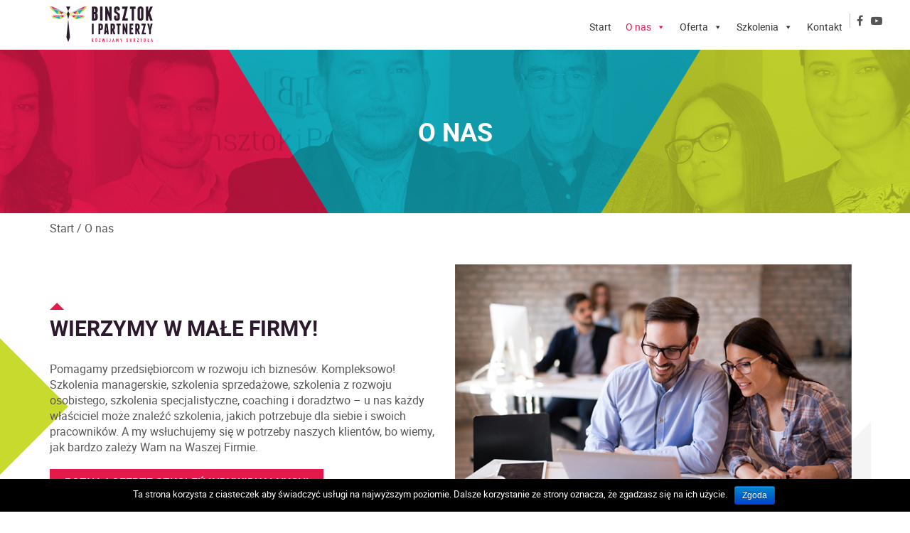

--- FILE ---
content_type: text/html; charset=UTF-8
request_url: http://binsztok.pl/o-nas/
body_size: 8141
content:
<!DOCTYPE html><html lang="pl-PL" prefix="og: http://ogp.me/ns#"><head><meta charset="UTF-8"><meta name="viewport" content="width=device-width, initial-scale=1.0"><meta http-equiv="X-UA-Compatible" content="IE=edge"><link rel="icon" type="image/ico" href="http://binsztok.pl/wp-content/themes/binsztok/includes/img/favicon.png" sizes="16x16"><link type="text/css" media="all" href="http://binsztok.pl/wp-content/cache/autoptimize/css/autoptimize_4b75af29f8badfdc269f674a1cd5bed2.css" rel="stylesheet" /><link type="text/css" media="screen" href="http://binsztok.pl/wp-content/cache/autoptimize/css/autoptimize_481643e9d0857ed1169af7dc687bea76.css" rel="stylesheet" /><title>O nas - Binsztok</title><link rel="profile" href="http://gmpg.org/xfn/11"><link rel="pingback" href="http://binsztok.pl/xmlrpc.php"><link rel="canonical" href="http://binsztok.pl/o-nas/" /><meta property="og:locale" content="pl_PL" /><meta property="og:type" content="article" /><meta property="og:title" content="O nas - Binsztok" /><meta property="og:url" content="http://binsztok.pl/o-nas/" /><meta property="og:site_name" content="Binsztok" /><meta name="twitter:card" content="summary_large_image" /><meta name="twitter:title" content="O nas - Binsztok" /><link rel='dns-prefetch' href='//s.w.org' /><link rel="alternate" type="application/rss+xml" title="Binsztok &raquo; Kanał z wpisami" href="http://binsztok.pl/feed/" /><link rel="alternate" type="application/rss+xml" title="Binsztok &raquo; Kanał z komentarzami" href="http://binsztok.pl/comments/feed/" /><link rel="alternate" type="text/calendar" title="Binsztok &raquo; iCal Feed" href="http://binsztok.pl/events/?ical=1" /> <script type="text/javascript">window._wpemojiSettings = {"baseUrl":"https:\/\/s.w.org\/images\/core\/emoji\/11\/72x72\/","ext":".png","svgUrl":"https:\/\/s.w.org\/images\/core\/emoji\/11\/svg\/","svgExt":".svg","source":{"concatemoji":"http:\/\/binsztok.pl\/wp-includes\/js\/wp-emoji-release.min.js?ver=4.9.28"}};
			!function(e,a,t){var n,r,o,i=a.createElement("canvas"),p=i.getContext&&i.getContext("2d");function s(e,t){var a=String.fromCharCode;p.clearRect(0,0,i.width,i.height),p.fillText(a.apply(this,e),0,0);e=i.toDataURL();return p.clearRect(0,0,i.width,i.height),p.fillText(a.apply(this,t),0,0),e===i.toDataURL()}function c(e){var t=a.createElement("script");t.src=e,t.defer=t.type="text/javascript",a.getElementsByTagName("head")[0].appendChild(t)}for(o=Array("flag","emoji"),t.supports={everything:!0,everythingExceptFlag:!0},r=0;r<o.length;r++)t.supports[o[r]]=function(e){if(!p||!p.fillText)return!1;switch(p.textBaseline="top",p.font="600 32px Arial",e){case"flag":return s([55356,56826,55356,56819],[55356,56826,8203,55356,56819])?!1:!s([55356,57332,56128,56423,56128,56418,56128,56421,56128,56430,56128,56423,56128,56447],[55356,57332,8203,56128,56423,8203,56128,56418,8203,56128,56421,8203,56128,56430,8203,56128,56423,8203,56128,56447]);case"emoji":return!s([55358,56760,9792,65039],[55358,56760,8203,9792,65039])}return!1}(o[r]),t.supports.everything=t.supports.everything&&t.supports[o[r]],"flag"!==o[r]&&(t.supports.everythingExceptFlag=t.supports.everythingExceptFlag&&t.supports[o[r]]);t.supports.everythingExceptFlag=t.supports.everythingExceptFlag&&!t.supports.flag,t.DOMReady=!1,t.readyCallback=function(){t.DOMReady=!0},t.supports.everything||(n=function(){t.readyCallback()},a.addEventListener?(a.addEventListener("DOMContentLoaded",n,!1),e.addEventListener("load",n,!1)):(e.attachEvent("onload",n),a.attachEvent("onreadystatechange",function(){"complete"===a.readyState&&t.readyCallback()})),(n=t.source||{}).concatemoji?c(n.concatemoji):n.wpemoji&&n.twemoji&&(c(n.twemoji),c(n.wpemoji)))}(window,document,window._wpemojiSettings);</script> <link rel='stylesheet' id='megamenu-css'  href='http://binsztok.pl/wp-content/uploads/maxmegamenu/style.css?ver=6040c7' type='text/css' media='all' /><link rel='stylesheet' id='dashicons-css'  href='http://binsztok.pl/wp-includes/css/dashicons.min.css?ver=4.9.28' type='text/css' media='all' /><link rel='https://api.w.org/' href='http://binsztok.pl/wp-json/' /><link rel="EditURI" type="application/rsd+xml" title="RSD" href="http://binsztok.pl/xmlrpc.php?rsd" /><link rel="wlwmanifest" type="application/wlwmanifest+xml" href="http://binsztok.pl/wp-includes/wlwmanifest.xml" /><meta name="generator" content="WordPress 4.9.28" /><link rel='shortlink' href='http://binsztok.pl/?p=1116' /><link rel="alternate" type="application/json+oembed" href="http://binsztok.pl/wp-json/oembed/1.0/embed?url=http%3A%2F%2Fbinsztok.pl%2Fo-nas%2F" /><link rel="alternate" type="text/xml+oembed" href="http://binsztok.pl/wp-json/oembed/1.0/embed?url=http%3A%2F%2Fbinsztok.pl%2Fo-nas%2F&#038;format=xml" /><meta name="tec-api-version" content="v1"><meta name="tec-api-origin" content="http://binsztok.pl"><link rel="https://theeventscalendar.com/" href="http://binsztok.pl/wp-json/tribe/events/v1/" /></head><body class="page-template page-template-templates page-template-page-onepage page-template-templatespage-onepage-php page page-id-1116 page-parent footer_normal fixed-1 adminbar-0 cookies-not-set tribe-no-js mega-menu-primary"><nav id="navbar" class="site-navigation transition light nav-fixed" data-spy="affix" data-offset-top="60"><div class="menu-box transition menu-box-normal"><div class="container"><div class="row navbar"><div class="navbar-header"> <a class="navbar-brand" href="http://binsztok.pl/" rel="home" title="Binsztok"> <img src="http://binsztok.pl/wp-content/themes/binsztok/includes/img/logo.svg" alt="Binsztok"> </a> <button type="button" class="navbar-toggle" data-toggle="collapse" data-target=".navbar-collapse"> <span class="sr-only">Nawigacja </span> <span class="icon-bar"></span> <span class="icon-bar"></span> <span class="icon-bar"></span> </button></div><div class="top-infobox"><div class="collapse navbar-collapse"><div class="top-infobox-container margintop navbar-box-right"><div class="social-icons social-header widget"> <a href="https://www.facebook.com/binsztokipartnerzy/" target="_blank" class="social-facebook"> <i class="fa fa-facebook" aria-hidden="true"></i> </a> <a href="https://www.youtube.com/channel/UCTXh-z_eohczpA352cu_YMg" target="_blank" class="social-youtube"> <i class="fa fa-youtube-play" aria-hidden="true"></i> </a></div></div><div id="mega-menu-wrap-primary" class="mega-menu-wrap"><div class="mega-menu-toggle" tabindex="0"><div class="mega-toggle-blocks-left"></div><div class="mega-toggle-blocks-center"></div><div class="mega-toggle-blocks-right"><div class='mega-toggle-block mega-menu-toggle-block mega-toggle-block-1' id='mega-toggle-block-1'><span class='mega-toggle-label'><span class='mega-toggle-label-closed'></span><span class='mega-toggle-label-open'></span></span></div></div></div><ul id="mega-menu-primary" class="mega-menu max-mega-menu mega-menu-horizontal mega-no-js" data-event="hover_intent" data-effect="fade_up" data-effect-speed="200" data-effect-mobile="disabled" data-effect-speed-mobile="200" data-second-click="close" data-document-click="collapse" data-vertical-behaviour="standard" data-breakpoint="600" data-unbind="true"><li class='mega-menu-item mega-menu-item-type-post_type mega-menu-item-object-page mega-menu-item-home mega-align-bottom-left mega-menu-flyout mega-menu-item-1126' id='mega-menu-item-1126'><a class="mega-menu-link" href="http://binsztok.pl/" tabindex="0">Start</a></li><li class='mega-menu-item mega-menu-item-type-post_type mega-menu-item-object-page mega-current-menu-item mega-page_item mega-page-item-1116 mega-current_page_item mega-menu-item-has-children mega-align-bottom-left mega-menu-flyout mega-menu-item-1129' id='mega-menu-item-1129'><a class="mega-menu-link" href="http://binsztok.pl/o-nas/" aria-haspopup="true" tabindex="0">O nas</a><ul class="mega-sub-menu"><li class='mega-menu-item mega-menu-item-type-post_type mega-menu-item-object-page mega-menu-item-1233' id='mega-menu-item-1233'><a class="mega-menu-link" href="http://binsztok.pl/o-nas/kim-jestesmy/">Kim jesteśmy</a></li><li class='mega-menu-item mega-menu-item-type-post_type mega-menu-item-object-page mega-menu-item-1242' id='mega-menu-item-1242'><a class="mega-menu-link" href="http://binsztok.pl/o-nas/zespol/">Zespół</a></li><li class='mega-menu-item mega-menu-item-type-post_type mega-menu-item-object-page mega-menu-item-1337' id='mega-menu-item-1337'><a class="mega-menu-link" href="http://binsztok.pl/aktualnosci/">Aktualności</a></li><li class='mega-menu-item mega-menu-item-type-post_type mega-menu-item-object-page mega-menu-item-1339' id='mega-menu-item-1339'><a class="mega-menu-link" href="http://binsztok.pl/o-nas/nasi-klienci/">Nasi klienci</a></li><li class='mega-menu-item mega-menu-item-type-post_type mega-menu-item-object-page mega-menu-item-1340' id='mega-menu-item-1340'><a class="mega-menu-link" href="http://binsztok.pl/o-nas/referencje/">Referencje</a></li><li class='mega-menu-item mega-menu-item-type-post_type mega-menu-item-object-page mega-menu-item-1672' id='mega-menu-item-1672'><a class="mega-menu-link" href="http://binsztok.pl/o-nas/wspolpraca/">Współpraca</a></li></ul></li><li class='mega-menu-item mega-menu-item-type-post_type mega-menu-item-object-page mega-menu-item-has-children mega-align-bottom-left mega-menu-flyout mega-menu-item-1298' id='mega-menu-item-1298'><a class="mega-menu-link" href="http://binsztok.pl/oferta/" aria-haspopup="true" tabindex="0">Oferta</a><ul class="mega-sub-menu"><li class='mega-menu-item mega-menu-item-type-custom mega-menu-item-object-custom mega-menu-item-2016' id='mega-menu-item-2016'><a class="mega-menu-link" href="http://binsztok.pl/szkolenia/">Szkolenia otwarte</a></li><li class='mega-menu-item mega-menu-item-type-post_type mega-menu-item-object-offer mega-menu-item-1638' id='mega-menu-item-1638'><a class="mega-menu-link" href="http://binsztok.pl/oferta/szkolenia-dla-firm/">Szkolenia dla firm</a></li><li class='mega-menu-item mega-menu-item-type-post_type mega-menu-item-object-offer mega-menu-item-1640' id='mega-menu-item-1640'><a class="mega-menu-link" href="http://binsztok.pl/oferta/szkolenia-dofinansowane/">Szkolenia dofinansowane</a></li><li class='mega-menu-item mega-menu-item-type-post_type mega-menu-item-object-offer mega-menu-item-1641' id='mega-menu-item-1641'><a class="mega-menu-link" href="http://binsztok.pl/oferta/coaching/">Coaching</a></li><li class='mega-menu-item mega-menu-item-type-post_type mega-menu-item-object-offer mega-menu-item-1637' id='mega-menu-item-1637'><a class="mega-menu-link" href="http://binsztok.pl/oferta/doradztwo/">Doradztwo</a></li><li class='mega-menu-item mega-menu-item-type-post_type mega-menu-item-object-offer mega-menu-item-1639' id='mega-menu-item-1639'><a class="mega-menu-link" href="http://binsztok.pl/oferta/mediacje/">Mediacje</a></li><li class='mega-menu-item mega-menu-item-type-post_type_archive mega-menu-item-object-publications mega-menu-item-1819' id='mega-menu-item-1819'><a class="mega-menu-link" href="http://binsztok.pl/publikacje/">Publikacje</a></li></ul></li><li class='mega-menu-item mega-menu-item-type-post_type mega-menu-item-object-page mega-menu-item-has-children mega-menu-megamenu mega-align-bottom-left mega-menu-grid mega-hide-sub-menu-on-mobile mega-menu-item-1132' id='mega-menu-item-1132'><a class="mega-menu-link" href="http://binsztok.pl/szkolenia/" aria-haspopup="true" tabindex="0">Szkolenia</a><ul class="mega-sub-menu"><li class='mega-menu-row' id='mega-menu-1132-0'><ul class="mega-sub-menu"><li class='mega-menu-column mega-menu-columns-3-of-12' id='mega-menu-1132-0-0'><ul class="mega-sub-menu"><li class='mega-menu-item mega-menu-item-type-widget widget_nav_menu mega-menu-item-nav_menu-2' id='mega-menu-item-nav_menu-2'><div class="menu-sprzedaz-i-obsluga-klienta-container"><ul id="menu-sprzedaz-i-obsluga-klienta" class="menu"><li id="menu-item-1736" class="menu-item menu-item-type-post_type menu-item-object-tribe_events menu-item-1736"><a href="http://binsztok.pl/event/psychologia-sprzedazy/">Psychologia sprzedaży</a></li><li id="menu-item-1735" class="menu-item menu-item-type-post_type menu-item-object-tribe_events menu-item-1735"><a href="http://binsztok.pl/event/sprzedaz-uwienczona-sukcesem/">Sprzedaż uwieńczona sukcesem</a></li><li id="menu-item-1734" class="menu-item menu-item-type-post_type menu-item-object-tribe_events menu-item-1734"><a href="http://binsztok.pl/event/negocjacje-biznesowe/">Negocjacje biznesowe</a></li><li id="menu-item-1733" class="menu-item menu-item-type-post_type menu-item-object-tribe_events menu-item-1733"><a href="http://binsztok.pl/event/komunikacja-perswazyjna-i-obrona-przed-manipulacjami-w-biznesie-2/">Komunikacja perswazyjna i obrona przed manipulacjami w biznesie</a></li><li id="menu-item-1732" class="menu-item menu-item-type-post_type menu-item-object-tribe_events menu-item-1732"><a href="http://binsztok.pl/event/profesjonalna-obsluga-klienta/">Profesjonalna obsługa klienta</a></li><li id="menu-item-1731" class="menu-item menu-item-type-post_type menu-item-object-tribe_events menu-item-1731"><a href="http://binsztok.pl/event/telefoniczna-obsluga-klientow/">Telefoniczna obsługa klientów</a></li><li id="menu-item-1730" class="menu-item menu-item-type-post_type menu-item-object-tribe_events menu-item-1730"><a href="http://binsztok.pl/event/gry-dluznikow-i-zarzadzanie-wierzytelnosciami/">Gry dłużników i zarządzanie wierzytelnościami</a></li></ul></div></li></ul></li><li class='mega-menu-column mega-menu-columns-3-of-12' id='mega-menu-1132-0-1'><ul class="mega-sub-menu"><li class='mega-menu-item mega-menu-item-type-widget widget_nav_menu mega-menu-item-nav_menu-3' id='mega-menu-item-nav_menu-3'><div class="menu-przywodztwo-i-zarzadzanie-container"><ul id="menu-przywodztwo-i-zarzadzanie" class="menu"><li id="menu-item-1746" class="menu-item menu-item-type-post_type menu-item-object-tribe_events menu-item-1746"><a href="http://binsztok.pl/event/charyzmatyczny-lider/">Charyzmatyczny Lider</a></li><li id="menu-item-1748" class="menu-item menu-item-type-post_type menu-item-object-tribe_events menu-item-1748"><a href="http://binsztok.pl/event/nowoczesny-manager/">Nowoczesny Manager</a></li><li id="menu-item-1747" class="menu-item menu-item-type-post_type menu-item-object-tribe_events menu-item-1747"><a href="http://binsztok.pl/event/lowca-talentow-efektywna-rekrutacja-i-dobor-pracownikow/">Łowca Talentów! Efektywna rekrutacja i dobór pracowników</a></li><li id="menu-item-1749" class="menu-item menu-item-type-post_type menu-item-object-tribe_events menu-item-1749"><a href="http://binsztok.pl/event/zespol-w-akcji-efektywne-zarzadzanie-zespolem/">Zespół w akcji! Efektywne zarządzanie zespołem</a></li></ul></div></li></ul></li><li class='mega-menu-column mega-menu-columns-3-of-12' id='mega-menu-1132-0-2'><ul class="mega-sub-menu"><li class='mega-menu-item mega-menu-item-type-widget widget_nav_menu mega-menu-item-nav_menu-4' id='mega-menu-item-nav_menu-4'><div class="menu-komunikacja-biznesowa-container"><ul id="menu-komunikacja-biznesowa" class="menu"><li id="menu-item-1791" class="menu-item menu-item-type-post_type menu-item-object-tribe_events menu-item-1791"><a href="http://binsztok.pl/event/team-spirit-coachingowy-model-prowadzenia-zespolu/">Team Spirit – coachingowy model prowadzenia zespołu</a></li><li id="menu-item-1790" class="menu-item menu-item-type-post_type menu-item-object-tribe_events menu-item-1790"><a href="http://binsztok.pl/event/mowa-ciala-i-wystapienia-publiczne/">Mowa ciała i wystąpienia publiczne</a></li><li id="menu-item-1789" class="menu-item menu-item-type-post_type menu-item-object-tribe_events menu-item-1789"><a href="http://binsztok.pl/event/profesjonalna-komunikacja-biznesowa/">Profesjonalna komunikacja biznesowa</a></li><li id="menu-item-1788" class="menu-item menu-item-type-post_type menu-item-object-tribe_events menu-item-1788"><a href="http://binsztok.pl/event/zarzadzanie-konfliktem-i-mediacje/">Zarządzanie konfliktem i mediacje</a></li></ul></div></li></ul></li><li class='mega-menu-column mega-menu-columns-3-of-12' id='mega-menu-1132-0-3'><ul class="mega-sub-menu"><li class='mega-menu-item mega-menu-item-type-widget widget_nav_menu mega-menu-item-nav_menu-5' id='mega-menu-item-nav_menu-5'><div class="menu-samodoskonalenie-container"><ul id="menu-samodoskonalenie" class="menu"><li id="menu-item-1784" class="menu-item menu-item-type-post_type menu-item-object-tribe_events menu-item-1784"><a href="http://binsztok.pl/event/kreatywne-rozwiazywanie-problemow/">Kreatywne rozwiązywanie problemów</a></li><li id="menu-item-1785" class="menu-item menu-item-type-post_type menu-item-object-tribe_events menu-item-1785"><a href="http://binsztok.pl/event/niech-przemowia-bebny/">Niech przemówią bębny!</a></li><li id="menu-item-1786" class="menu-item menu-item-type-post_type menu-item-object-tribe_events menu-item-1786"><a href="http://binsztok.pl/event/trudny-klient-i-stres-pod-kontrola-asertywnosc-w-praktyce/">TRUDNY KLIENT I STRES POD KONTROLĄ. ASERTYWNOŚĆ W PRAKTYCE</a></li><li id="menu-item-1787" class="menu-item menu-item-type-post_type menu-item-object-tribe_events menu-item-1787"><a href="http://binsztok.pl/event/zarzadzanie-soba-i-innymi-w-czasie/">ZARZĄDZANIE SOBĄ I INNYMI W CZASIE</a></li></ul></div></li></ul></li></ul></li></ul></li><li class='mega-menu-item mega-menu-item-type-post_type mega-menu-item-object-page mega-align-bottom-left mega-menu-flyout mega-menu-item-1128' id='mega-menu-item-1128'><a class="mega-menu-link" href="http://binsztok.pl/kontakt/" tabindex="0">Kontakt</a></li></ul></div></div></div></div></div></div></nav><div class="banner dark thumbnail-cover" style="background-image:url(http://binsztok.pl/wp-content/uploads/banner.jpg);  color:#ffffff;height: 230px"><div class="banner-content"><div class="container"><div class="row"><div class="col-sm-24 text-center"><h1> O nas</h1></div></div></div></div><div class="curve"></div></div><div class="container-fluid title-container"><div class="container"><div class="row display-flex-middle"><div class="col-sm-24"><div class="breadcrumbs-box"><p id="breadcrumbs"><span xmlns:v="http://rdf.data-vocabulary.org/#"><span typeof="v:Breadcrumb"><a href="http://binsztok.pl/" rel="v:url" property="v:title">Start</a> / <span class="breadcrumb_last">O nas</span></span></span></p></div></div></div></div></div><section id="section1" class="section-box section-border-none light L_g_triangle clear"><div class="section textgallery_section up1 down1" style="; ;" ><div class="container"><div class="row display-flex "><div class="col-sm-12 wow fadeIn gallery-page col-sm-push-12"><div class="same-height-element same-height-0 row"><div class="gallery-item"> <img src="http://binsztok.pl/wp-content/uploads/o_nas_str.png" alt=""></div></div></div><div class="wow fadeIn gallery-text col-sm-12 flex-item col-sm-pull-12 gallery-right"><div class="gallery-text-content same-height-element same-height-0 display-flex-middle"><article class="post-1116 page type-page status-publish hentry"><h2 class="page-title"><span>Wierzymy w małe Firmy!</span></h2><div class="section-text"><p>Pomagamy przedsiębiorcom w rozwoju ich biznesów. Kompleksowo! Szkolenia managerskie, szkolenia sprzedażowe, szkolenia z rozwoju osobistego, szkolenia specjalistyczne, coaching i doradztwo – u nas każdy właściciel może znaleźć szkolenia, jakich potrzebuje dla siebie i swoich pracowników. A my wsłuchujemy się w potrzeby naszych klientów, bo wiemy, jak bardzo zależy Wam na Waszej Firmie.</p></div><div class="col-sm-24 links-box "><div class="row"> <a href="http://binsztok.pl/szkolenia/" class="fadeIn dark btn btn-primary" target="_blank" data-wow-delay="50ms"> Poznaj ofertę szkoleń indywidualnych! </a></div></div></article></div></div></div></div></div></section><section id="section2" class="section-box section-border-none light RCB_r_triangle clear"><div class="section textgallery_section up1 down1" style="background-color:#f4f4f4; ;" ><div class="container"><div class="row display-flex "><div class="col-sm-12 wow fadeIn gallery-page "><div class="same-height-element same-height-1 row"><div class="gallery-item"> <img src="http://binsztok.pl/wp-content/uploads/o-nas2-1.png" alt=""></div></div></div><div class="wow fadeIn gallery-text col-sm-12 flex-item gallery-left"><div class="gallery-text-content same-height-element same-height-1 display-flex-middle"><article class="post-1116 page type-page status-publish hentry"><h2 class="page-title"><span>Troszczymy się o rozwój dużych Przedsiębiorstw!</span></h2><div class="section-text"><p>Długoletnie doświadczenie nauczyło nas doceniać bogactwo potencjału ukrytego w zespołach dużych firm. Dlatego patrzymy holistycznie na potrzeby wszystkich grup pracowniczych. Szkolenia dla zarządów, liderów, managerów, sprzedawców prowadzone są przez trenerów, których misją jest wydobycie z ludzi maksimum możliwości i dostarczenie profesjonalnych narzędzi do zarządzania organizacją.</p></div><div class="col-sm-24 links-box "><div class="row"> <a href="http://binsztok.pl/oferta/szkolenia-dla-firm/" class="fadeIn dark btn btn-primary" target="_blank" data-wow-delay="50ms"> Poznaj ofertę szkoleń dla firm! </a></div></div></article></div></div></div></div></div></section><section id="section3" class="section-box section-border-none light L_b_triangle RCT_r_triangle clear"><div class="section textgallery_section up1 down1" style="; ;" ><div class="container"><div class="row display-flex "><div class="col-sm-12 wow fadeIn gallery-page col-sm-push-12"><div class="same-height-element same-height-2 row"><div class="gallery-item"> <img src="http://binsztok.pl/wp-content/uploads/Olek-z-certyfikatem.jpg" alt=""></div></div></div><div class="wow fadeIn gallery-text col-sm-12 flex-item col-sm-pull-12 gallery-right"><div class="gallery-text-content same-height-element same-height-2 display-flex-middle"><article class="post-1116 page type-page status-publish hentry"><h2 class="page-title"><span>Dzielimy się tym, co najlepsze!</span></h2><div class="section-text"><p>Mamy ogromne szczęście, ponieważ trenerstwo to nasza pasja, dzięki której możemy motywować ludzi do doskonalenia. Inspirujemy do rozwoju. Impulsem jest nasze zaangażowanie i kreatywne podejście, którymi motywujemy ludzi do wprowadzania i utrzymywania pozytywnych zmian.</p></div><div class="col-sm-24 links-box "><div class="row"> <a href="http://binsztok.pl/o-nas/zespol/" class="fadeIn dark btn btn-primary" target="_blank" data-wow-delay="50ms"> Poznaj zespół naszych trenerów! </a></div></div></article></div></div></div></div></div></section><div class="prefooter clear dark" style=""><div class="container"><div class="row"><div class="col-sm-6 wow fadeInUp"></div><div class="col-sm-6 wow fadeInUp"></div><div class="col-sm-6 wow fadeInUp"></div><div class="col-sm-6 wow fadeInUp"><div id="nav_menu-6" class="widget widget_nav_menu"><h4 class="widgettitle">OFERTA</h4><div class="menu-oferta-stopka-container"><ul id="menu-oferta-stopka" class="menu"><li id="menu-item-2015" class="menu-item menu-item-type-custom menu-item-object-custom menu-item-2015"><a href="http://binsztok.pl/szkolenia/">Szkolenia otwarte</a></li><li id="menu-item-1703" class="menu-item menu-item-type-post_type menu-item-object-offer menu-item-1703"><a href="http://binsztok.pl/oferta/szkolenia-dla-firm/">Szkolenia dla firm</a></li><li id="menu-item-1705" class="menu-item menu-item-type-post_type menu-item-object-offer menu-item-1705"><a href="http://binsztok.pl/oferta/szkolenia-dofinansowane/">Szkolenia dofinansowane</a></li><li id="menu-item-1706" class="menu-item menu-item-type-post_type menu-item-object-offer menu-item-1706"><a href="http://binsztok.pl/oferta/coaching/">Coaching</a></li><li id="menu-item-1702" class="menu-item menu-item-type-post_type menu-item-object-offer menu-item-1702"><a href="http://binsztok.pl/oferta/doradztwo/">Doradztwo</a></li><li id="menu-item-1704" class="menu-item menu-item-type-post_type menu-item-object-offer menu-item-1704"><a href="http://binsztok.pl/oferta/mediacje/">Mediacje</a></li><li id="menu-item-1820" class="menu-item menu-item-type-post_type_archive menu-item-object-publications menu-item-1820"><a href="http://binsztok.pl/publikacje/">Publikacje</a></li></ul></div></div></div></div></div></div><footer id="colophon" class="site-footer dark" style="background-color:#363036;"><div class="container woww fadeInUp" style="padding-bottom:0;"><div class="row display-flex-middle"><div class="site-footer-inner footer-col-1 col-sm-24"><div class="site-info col-sm-12 text-left"> Copyright &copy; 2026			Binsztok</div><div class="col-sm-12 text-right social-icons social-footer widget"> <a href="https://www.facebook.com/binsztokipartnerzy/" target="_blank" class="social-facebook"> <i class="fa fa-facebook" aria-hidden="true"></i> </a> <a href="https://www.youtube.com/channel/UCTXh-z_eohczpA352cu_YMg" target="_blank" class="social-youtube"> <i class="fa fa-youtube-play" aria-hidden="true"></i> </a></div> <span>Design: <a class="credits" href="https://www.proformat.pl/" target="_blank" title="Agencja Interaktywna Proformat">Proformat</a></span></div></div></div></footer> <script>( function ( body ) {
			'use strict';
			body.className = body.className.replace( /\btribe-no-js\b/, 'tribe-js' );
		} )( document.body );</script> <script>var tribe_l10n_datatables = {"aria":{"sort_ascending":": activate to sort column ascending","sort_descending":": activate to sort column descending"},"length_menu":"Show _MENU_ entries","empty_table":"No data available in table","info":"Showing _START_ to _END_ of _TOTAL_ entries","info_empty":"Showing 0 to 0 of 0 entries","info_filtered":"(filtered from _MAX_ total entries)","zero_records":"No matching records found","search":"Search:","all_selected_text":"All items on this page were selected. ","select_all_link":"Select all pages","clear_selection":"Clear Selection.","pagination":{"all":"All","next":"Nast\u0119pny","previous":"Previous"},"select":{"rows":{"0":"","_":": Selected %d rows","1":": Selected 1 row"}},"datepicker":{"dayNames":["niedziela","poniedzia\u0142ek","wtorek","\u015broda","czwartek","pi\u0105tek","sobota"],"dayNamesShort":["niedz.","pon.","wt.","\u015br.","czw.","pt.","sob."],"dayNamesMin":["N","P","W","\u015a","C","P","S"],"monthNames":["stycze\u0144","luty","marzec","kwiecie\u0144","maj","czerwiec","lipiec","sierpie\u0144","wrzesie\u0144","pa\u017adziernik","listopad","grudzie\u0144"],"monthNamesShort":["stycze\u0144","luty","marzec","kwiecie\u0144","maj","czerwiec","lipiec","sierpie\u0144","wrzesie\u0144","pa\u017adziernik","listopad","grudzie\u0144"],"nextText":"Nast\u0119pny","prevText":"Poprzedni","currentText":"Dzisiaj","closeText":"Gotowe"}};var tribe_system_info = {"sysinfo_optin_nonce":"53d78c365b","clipboard_btn_text":"Copy to clipboard","clipboard_copied_text":"System info copied","clipboard_fail_text":"Press \"Cmd + C\" to copy"};</script><script type='text/javascript'>var wpcf7 = {"apiSettings":{"root":"http:\/\/binsztok.pl\/wp-json\/contact-form-7\/v1","namespace":"contact-form-7\/v1"},"recaptcha":{"messages":{"empty":"Potwierd\u017a, \u017ce nie jeste\u015b robotem."}},"cached":"1"};</script> <script type='text/javascript'>var cnArgs = {"ajaxurl":"http:\/\/binsztok.pl\/wp-admin\/admin-ajax.php","hideEffect":"fade","onScroll":"no","onScrollOffset":"100","cookieName":"cookie_notice_accepted","cookieValue":"true","cookieTime":"2592000","cookiePath":"\/","cookieDomain":"","redirection":"","cache":"1","refuse":"no","revoke_cookies":"0","revoke_cookies_opt":"automatic","secure":"0"};</script> <script type='text/javascript'>var fb_timeout, fb_opts={'overlayShow':true,'hideOnOverlayClick':true,'showCloseButton':true,'margin':20,'centerOnScroll':false,'enableEscapeButton':true,'autoScale':true,'scriptPriority':10 };
if(typeof easy_fancybox_handler==='undefined'){
var easy_fancybox_handler=function(){
jQuery('.nofancybox,a.pin-it-button,a[href*="pinterest.com/pin/create"]').addClass('nolightbox');
/* IMG */
var fb_IMG_select='a[href*=".jpg"]:not(.nolightbox,li.nolightbox>a),area[href*=".jpg"]:not(.nolightbox),a[href*=".jpeg"]:not(.nolightbox,li.nolightbox>a),area[href*=".jpeg"]:not(.nolightbox),a[href*=".png"]:not(.nolightbox,li.nolightbox>a),area[href*=".png"]:not(.nolightbox),a[href*=".webp"]:not(.nolightbox,li.nolightbox>a),area[href*=".webp"]:not(.nolightbox)';
jQuery(fb_IMG_select).addClass('fancybox image');
var fb_IMG_sections = jQuery('div.gallery,div.wp-block-gallery,div.tiled-gallery');
fb_IMG_sections.each(function(){jQuery(this).find(fb_IMG_select).attr('rel','gallery-'+fb_IMG_sections.index(this));});
jQuery('a.fancybox,area.fancybox,li.fancybox a').each(function(){jQuery(this).fancybox(jQuery.extend({},fb_opts,{'transitionIn':'elastic','easingIn':'easeOutBack','transitionOut':'elastic','easingOut':'easeInBack','opacity':false,'hideOnContentClick':false,'titleShow':true,'titlePosition':'over','titleFromAlt':true,'showNavArrows':true,'enableKeyboardNav':true,'cyclic':false}))});};
jQuery('a.fancybox-close').on('click',function(e){e.preventDefault();jQuery.fancybox.close()});
};
var easy_fancybox_auto=function(){setTimeout(function(){jQuery('#fancybox-auto').trigger('click')},1000);};
jQuery(easy_fancybox_handler);jQuery(document).on('post-load',easy_fancybox_handler);
jQuery(easy_fancybox_auto);</script> <script type='text/javascript'>var megamenu = {"timeout":"300","interval":"100"};</script> <div id="cookie-notice" role="banner" class="cn-bottom bootstrap" style="color: #fff; background-color: #000;"><div class="cookie-notice-container"><span id="cn-notice-text">Ta strona korzysta z ciasteczek aby świadczyć usługi na najwyższym poziomie. Dalsze korzystanie ze strony oznacza, że zgadzasz się na ich użycie.</span><a href="#" id="cn-accept-cookie" data-cookie-set="accept" class="cn-set-cookie cn-button bootstrap button">Zgoda</a></div></div> <script type="text/javascript" defer src="http://binsztok.pl/wp-content/cache/autoptimize/js/autoptimize_bdeee6cb65bf509656ac714fcef1a086.js"></script></body></html>

--- FILE ---
content_type: text/css
request_url: http://binsztok.pl/wp-content/cache/autoptimize/css/autoptimize_4b75af29f8badfdc269f674a1cd5bed2.css
body_size: 55494
content:
img.wp-smiley,img.emoji{display:inline !important;border:0 !important;box-shadow:none !important;height:1em !important;width:1em !important;margin:0 .07em !important;vertical-align:-.1em !important;background:none !important;padding:0 !important}
div.wpcf7{margin:0;padding:0}div.wpcf7 .screen-reader-response{position:absolute;overflow:hidden;clip:rect(1px,1px,1px,1px);height:1px;width:1px;margin:0;padding:0;border:0}div.wpcf7-response-output{margin:2em .5em 1em;padding:.2em 1em;border:2px solid red}div.wpcf7-mail-sent-ok{border:2px solid #398f14}div.wpcf7-mail-sent-ng,div.wpcf7-aborted{border:2px solid red}div.wpcf7-spam-blocked{border:2px solid orange}div.wpcf7-validation-errors,div.wpcf7-acceptance-missing{border:2px solid #f7e700}.wpcf7-form-control-wrap{position:relative}span.wpcf7-not-valid-tip{color:#f00;font-size:1em;font-weight:normal;display:block}.use-floating-validation-tip span.wpcf7-not-valid-tip{position:absolute;top:20%;left:20%;z-index:100;border:1px solid red;background:#fff;padding:.2em .8em}span.wpcf7-list-item{display:inline-block;margin:0 0 0 1em}span.wpcf7-list-item-label::before,span.wpcf7-list-item-label::after{content:" "}.wpcf7-display-none{display:none}div.wpcf7 .ajax-loader{visibility:hidden;display:inline-block;background-image:url(//binsztok.pl/wp-content/plugins/contact-form-7/includes/css/../../images/ajax-loader.gif);width:16px;height:16px;border:0;padding:0;margin:0 0 0 4px;vertical-align:middle}div.wpcf7 .ajax-loader.is-active{visibility:visible}div.wpcf7 div.ajax-error{display:none}div.wpcf7 .placeheld{color:#888}div.wpcf7 .wpcf7-recaptcha iframe{margin-bottom:0}div.wpcf7 input[type="file"]{cursor:pointer}div.wpcf7 input[type="file"]:disabled{cursor:default}
#cookie-notice{display:block;visibility:hidden;position:fixed;min-width:100%;height:auto;z-index:100000;font-size:13px;line-height:20px;left:0;text-align:center}.cn-top{top:0}.cn-bottom{bottom:0}.cookie-notice-container{padding:10px;text-align:center;width:100%}.cookie-notice-revoke-container{position:absolute;bottom:0;width:100%;z-index:1;visibility:hidden}.cn-top .cookie-notice-revoke-container{top:0;bottom:auto}#cookie-notice .cn-revoke-cookie{margin:0}.cn-button.wp-default,.cn-button.wp-default:hover,.cn-button.bootstrap,.cn-button.bootstrap:hover{box-shadow:none;text-decoration:none}#cookie-notice .cn-button{margin-left:10px}.cn-button.wp-default{font-family:sans-serif;line-height:18px;padding:2px 12px;background:linear-gradient(to bottom,#FEFEFE,#F4F4F4) repeat scroll 0 0 #F3F3F3;border-color:#BBB;color:#333;text-shadow:0 1px 0 #FFF;-moz-box-sizing:border-box;border-radius:3px 3px 3px 3px;border-style:solid;border-width:1px;cursor:pointer;display:inline-block;font-size:12px;font-style:normal;text-decoration:none;white-space:nowrap;outline:none}.cn-button.wp-default:hover{background:linear-gradient(to bottom,#FFFFFF,#F3F3F3) repeat scroll 0 0 #F3F3F3;border-color:#999;color:#222}.cn-button.bootstrap{font-family:sans-serif;display:inline-block;*display:inline;padding:4px 12px;margin-right:.3em;margin-bottom:0;*margin-left:.3em;line-height:20px;color:#333;text-align:center;text-shadow:0 1px 1px rgba(255,255,255,.75);font-style:normal;vertical-align:middle;cursor:pointer;color:#fff;text-shadow:0 -1px 0 rgba(0,0,0,.25);background-color:#006dcc;*background-color:#04c;background-image:-moz-linear-gradient(top,#0088cc,#0044cc);background-image:-webkit-gradient(linear,0 0,0 100%,from(#0088cc),to(#0044cc));background-image:-webkit-linear-gradient(top,#0088cc,#0044cc);background-image:-o-linear-gradient(top,#0088cc,#0044cc);background-image:linear-gradient(to bottom,#0088cc,#0044cc);background-repeat:repeat-x;border-style:solid;border-width:1px;border-color:#04c #04c #002a80;border-color:rgba(0,0,0,.1) rgba(0,0,0,.1) rgba(0,0,0,.25);box-shadow:0 1px 0 rgba(255,255,255,.2) inset,0 1px 2px rgba(0,0,0,.05);filter:progid:DXImageTransform.Microsoft.gradient(startColorstr='#ff0088cc',endColorstr='#ff0044cc',GradientType=0);filter:progid:DXImageTransform.Microsoft.gradient(enabled=false);padding:2px 10px;font-size:12px;text-decoration:none;-webkit-border-radius:3px;-moz-border-radius:3px;border-radius:3px;outline:none}.cn-button.bootstrap:hover{color:#fff;background-color:#04c;*background-color:#003bb3;background-position:0 -15px;-webkit-transition:background-position 0.1s linear;-moz-transition:background-position 0.1s linear;-o-transition:background-position 0.1s linear;transition:background-position 0.1s linear}
.dropdown-menu li a{display:block;padding:3px 20px;clear:both;font-weight:normal;line-height:1.428571429;color:#333;white-space:nowrap}.dropdown-menu li a:hover,.dropdown-menu li a:focus{color:#fff;text-decoration:none;background-color:#357ebd;background-image:-webkit-gradient(linear,left 0,left 100%,from(#428bca),to(#357ebd));background-image:-webkit-linear-gradient(top,#428bca,0%,#357ebd,100%);background-image:-moz-linear-gradient(top,#428bca 0,#357ebd 100%);background-image:linear-gradient(to bottom,#428bca 0,#357ebd 100%);background-repeat:repeat-x;filter:progid:DXImageTransform.Microsoft.gradient(startColorstr='#ff428bca',endColorstr='#ff357ebd',GradientType=0)}.dropdown-menu ul{list-style:none}.container{padding:0 15px 15px 15px}
/*! normalize.css v3.0.2 | MIT License | git.io/normalize */html{font-family:sans-serif;-ms-text-size-adjust:100%;-webkit-text-size-adjust:100%}body{margin:0}article,aside,details,figcaption,figure,footer,header,hgroup,main,menu,nav,section,summary{display:block}audio,canvas,progress,video{display:inline-block;vertical-align:baseline}audio:not([controls]){display:none;height:0}[hidden],template{display:none}a{background-color:transparent}a:active,a:hover{outline:0}abbr[title]{border-bottom:1px dotted}b,strong{font-weight:bold}dfn{font-style:italic}h1{font-size:2em;margin:0.67em 0}mark{background:#ff0;color:#000}small{font-size:80%}sub,sup{font-size:75%;line-height:0;position:relative;vertical-align:baseline}sup{top:-0.5em}sub{bottom:-0.25em}img{border:0}svg:not(:root){overflow:hidden}figure{margin:1em 40px}hr{-moz-box-sizing:content-box;box-sizing:content-box;height:0}pre{overflow:auto}code,kbd,pre,samp{font-family:monospace,monospace;font-size:1em}button,input,optgroup,select,textarea{color:inherit;font:inherit;margin:0}button{overflow:visible}button,select{text-transform:none}button,html input[type="button"],input[type="reset"],input[type="submit"]{-webkit-appearance:button;cursor:pointer}button[disabled],html input[disabled]{cursor:default}button::-moz-focus-inner,input::-moz-focus-inner{border:0;padding:0}input{line-height:normal}input[type="checkbox"],input[type="radio"]{box-sizing:border-box;padding:0}input[type="number"]::-webkit-inner-spin-button,input[type="number"]::-webkit-outer-spin-button{height:auto}input[type="search"]{-webkit-appearance:textfield;-moz-box-sizing:content-box;-webkit-box-sizing:content-box;box-sizing:content-box}input[type="search"]::-webkit-search-cancel-button,input[type="search"]::-webkit-search-decoration{-webkit-appearance:none}fieldset{border:1px solid #c0c0c0;margin:0 2px;padding:0.35em 0.625em 0.75em}legend{border:0;padding:0}textarea{overflow:auto}optgroup{font-weight:bold}table{border-collapse:collapse;border-spacing:0}td,th{padding:0}/*! Source: https://github.com/h5bp/html5-boilerplate/blob/master/src/css/main.css */@media print{*,*:before,*:after{background:transparent !important;color:#000 !important;box-shadow:none !important;text-shadow:none !important}a,a:visited{text-decoration:underline}a[href]:after{content:" (" attr(href) ")"}abbr[title]:after{content:" (" attr(title) ")"}a[href^="#"]:after,a[href^="javascript:"]:after{content:""}pre,blockquote{border:1px solid #999;page-break-inside:avoid}thead{display:table-header-group}tr,img{page-break-inside:avoid}img{max-width:100% !important}p,h2,h3{orphans:3;widows:3}h2,h3{page-break-after:avoid}select{background:#fff !important}.navbar{display:none}.btn>.caret,.dropup>.btn>.caret{border-top-color:#000 !important}.label{border:1px solid #000}.table{border-collapse:collapse !important}.table td,.table th{background-color:#fff !important}.table-bordered th,.table-bordered td{border:1px solid #ddd !important}}@font-face{font-family:'Glyphicons Halflings';src:url(//binsztok.pl/wp-content/themes/binsztok/includes/resources/bootstrap/css/../fonts/glyphicons-halflings-regular.eot);src:url(//binsztok.pl/wp-content/themes/binsztok/includes/resources/bootstrap/css/../fonts/glyphicons-halflings-regular.eot?#iefix) format('embedded-opentype'),url(//binsztok.pl/wp-content/themes/binsztok/includes/resources/bootstrap/css/../fonts/glyphicons-halflings-regular.woff2) format('woff2'),url(//binsztok.pl/wp-content/themes/binsztok/includes/resources/bootstrap/css/../fonts/glyphicons-halflings-regular.woff) format('woff'),url(//binsztok.pl/wp-content/themes/binsztok/includes/resources/bootstrap/css/../fonts/glyphicons-halflings-regular.ttf) format('truetype'),url(//binsztok.pl/wp-content/themes/binsztok/includes/resources/bootstrap/css/../fonts/glyphicons-halflings-regular.svg#glyphicons_halflingsregular) format('svg');}.glyphicon{position:relative;top:1px;display:inline-block;font-family:'Glyphicons Halflings';font-style:normal;font-weight:normal;line-height:1;-webkit-font-smoothing:antialiased;-moz-osx-font-smoothing:grayscale}.glyphicon-asterisk:before{content:"\2a"}.glyphicon-plus:before{content:"\2b"}.glyphicon-euro:before,.glyphicon-eur:before{content:"\20ac"}.glyphicon-minus:before{content:"\2212"}.glyphicon-cloud:before{content:"\2601"}.glyphicon-envelope:before{content:"\2709"}.glyphicon-pencil:before{content:"\270f"}.glyphicon-glass:before{content:"\e001"}.glyphicon-music:before{content:"\e002"}.glyphicon-search:before{content:"\e003"}.glyphicon-heart:before{content:"\e005"}.glyphicon-star:before{content:"\e006"}.glyphicon-star-empty:before{content:"\e007"}.glyphicon-user:before{content:"\e008"}.glyphicon-film:before{content:"\e009"}.glyphicon-th-large:before{content:"\e010"}.glyphicon-th:before{content:"\e011"}.glyphicon-th-list:before{content:"\e012"}.glyphicon-ok:before{content:"\e013"}.glyphicon-remove:before{content:"\e014"}.glyphicon-zoom-in:before{content:"\e015"}.glyphicon-zoom-out:before{content:"\e016"}.glyphicon-off:before{content:"\e017"}.glyphicon-signal:before{content:"\e018"}.glyphicon-cog:before{content:"\e019"}.glyphicon-trash:before{content:"\e020"}.glyphicon-home:before{content:"\e021"}.glyphicon-file:before{content:"\e022"}.glyphicon-time:before{content:"\e023"}.glyphicon-road:before{content:"\e024"}.glyphicon-download-alt:before{content:"\e025"}.glyphicon-download:before{content:"\e026"}.glyphicon-upload:before{content:"\e027"}.glyphicon-inbox:before{content:"\e028"}.glyphicon-play-circle:before{content:"\e029"}.glyphicon-repeat:before{content:"\e030"}.glyphicon-refresh:before{content:"\e031"}.glyphicon-list-alt:before{content:"\e032"}.glyphicon-lock:before{content:"\e033"}.glyphicon-flag:before{content:"\e034"}.glyphicon-headphones:before{content:"\e035"}.glyphicon-volume-off:before{content:"\e036"}.glyphicon-volume-down:before{content:"\e037"}.glyphicon-volume-up:before{content:"\e038"}.glyphicon-qrcode:before{content:"\e039"}.glyphicon-barcode:before{content:"\e040"}.glyphicon-tag:before{content:"\e041"}.glyphicon-tags:before{content:"\e042"}.glyphicon-book:before{content:"\e043"}.glyphicon-bookmark:before{content:"\e044"}.glyphicon-print:before{content:"\e045"}.glyphicon-camera:before{content:"\e046"}.glyphicon-font:before{content:"\e047"}.glyphicon-bold:before{content:"\e048"}.glyphicon-italic:before{content:"\e049"}.glyphicon-text-height:before{content:"\e050"}.glyphicon-text-width:before{content:"\e051"}.glyphicon-align-left:before{content:"\e052"}.glyphicon-align-center:before{content:"\e053"}.glyphicon-align-right:before{content:"\e054"}.glyphicon-align-justify:before{content:"\e055"}.glyphicon-list:before{content:"\e056"}.glyphicon-indent-left:before{content:"\e057"}.glyphicon-indent-right:before{content:"\e058"}.glyphicon-facetime-video:before{content:"\e059"}.glyphicon-picture:before{content:"\e060"}.glyphicon-map-marker:before{content:"\e062"}.glyphicon-adjust:before{content:"\e063"}.glyphicon-tint:before{content:"\e064"}.glyphicon-edit:before{content:"\e065"}.glyphicon-share:before{content:"\e066"}.glyphicon-check:before{content:"\e067"}.glyphicon-move:before{content:"\e068"}.glyphicon-step-backward:before{content:"\e069"}.glyphicon-fast-backward:before{content:"\e070"}.glyphicon-backward:before{content:"\e071"}.glyphicon-play:before{content:"\e072"}.glyphicon-pause:before{content:"\e073"}.glyphicon-stop:before{content:"\e074"}.glyphicon-forward:before{content:"\e075"}.glyphicon-fast-forward:before{content:"\e076"}.glyphicon-step-forward:before{content:"\e077"}.glyphicon-eject:before{content:"\e078"}.glyphicon-chevron-left:before{content:"\e079"}.glyphicon-chevron-right:before{content:"\e080"}.glyphicon-plus-sign:before{content:"\e081"}.glyphicon-minus-sign:before{content:"\e082"}.glyphicon-remove-sign:before{content:"\e083"}.glyphicon-ok-sign:before{content:"\e084"}.glyphicon-question-sign:before{content:"\e085"}.glyphicon-info-sign:before{content:"\e086"}.glyphicon-screenshot:before{content:"\e087"}.glyphicon-remove-circle:before{content:"\e088"}.glyphicon-ok-circle:before{content:"\e089"}.glyphicon-ban-circle:before{content:"\e090"}.glyphicon-arrow-left:before{content:"\e091"}.glyphicon-arrow-right:before{content:"\e092"}.glyphicon-arrow-up:before{content:"\e093"}.glyphicon-arrow-down:before{content:"\e094"}.glyphicon-share-alt:before{content:"\e095"}.glyphicon-resize-full:before{content:"\e096"}.glyphicon-resize-small:before{content:"\e097"}.glyphicon-exclamation-sign:before{content:"\e101"}.glyphicon-gift:before{content:"\e102"}.glyphicon-leaf:before{content:"\e103"}.glyphicon-fire:before{content:"\e104"}.glyphicon-eye-open:before{content:"\e105"}.glyphicon-eye-close:before{content:"\e106"}.glyphicon-warning-sign:before{content:"\e107"}.glyphicon-plane:before{content:"\e108"}.glyphicon-calendar:before{content:"\e109"}.glyphicon-random:before{content:"\e110"}.glyphicon-comment:before{content:"\e111"}.glyphicon-magnet:before{content:"\e112"}.glyphicon-chevron-up:before{content:"\e113"}.glyphicon-chevron-down:before{content:"\e114"}.glyphicon-retweet:before{content:"\e115"}.glyphicon-shopping-cart:before{content:"\e116"}.glyphicon-folder-close:before{content:"\e117"}.glyphicon-folder-open:before{content:"\e118"}.glyphicon-resize-vertical:before{content:"\e119"}.glyphicon-resize-horizontal:before{content:"\e120"}.glyphicon-hdd:before{content:"\e121"}.glyphicon-bullhorn:before{content:"\e122"}.glyphicon-bell:before{content:"\e123"}.glyphicon-certificate:before{content:"\e124"}.glyphicon-thumbs-up:before{content:"\e125"}.glyphicon-thumbs-down:before{content:"\e126"}.glyphicon-hand-right:before{content:"\e127"}.glyphicon-hand-left:before{content:"\e128"}.glyphicon-hand-up:before{content:"\e129"}.glyphicon-hand-down:before{content:"\e130"}.glyphicon-circle-arrow-right:before{content:"\e131"}.glyphicon-circle-arrow-left:before{content:"\e132"}.glyphicon-circle-arrow-up:before{content:"\e133"}.glyphicon-circle-arrow-down:before{content:"\e134"}.glyphicon-globe:before{content:"\e135"}.glyphicon-wrench:before{content:"\e136"}.glyphicon-tasks:before{content:"\e137"}.glyphicon-filter:before{content:"\e138"}.glyphicon-briefcase:before{content:"\e139"}.glyphicon-fullscreen:before{content:"\e140"}.glyphicon-dashboard:before{content:"\e141"}.glyphicon-paperclip:before{content:"\e142"}.glyphicon-heart-empty:before{content:"\e143"}.glyphicon-link:before{content:"\e144"}.glyphicon-phone:before{content:"\e145"}.glyphicon-pushpin:before{content:"\e146"}.glyphicon-usd:before{content:"\e148"}.glyphicon-gbp:before{content:"\e149"}.glyphicon-sort:before{content:"\e150"}.glyphicon-sort-by-alphabet:before{content:"\e151"}.glyphicon-sort-by-alphabet-alt:before{content:"\e152"}.glyphicon-sort-by-order:before{content:"\e153"}.glyphicon-sort-by-order-alt:before{content:"\e154"}.glyphicon-sort-by-attributes:before{content:"\e155"}.glyphicon-sort-by-attributes-alt:before{content:"\e156"}.glyphicon-unchecked:before{content:"\e157"}.glyphicon-expand:before{content:"\e158"}.glyphicon-collapse-down:before{content:"\e159"}.glyphicon-collapse-up:before{content:"\e160"}.glyphicon-log-in:before{content:"\e161"}.glyphicon-flash:before{content:"\e162"}.glyphicon-log-out:before{content:"\e163"}.glyphicon-new-window:before{content:"\e164"}.glyphicon-record:before{content:"\e165"}.glyphicon-save:before{content:"\e166"}.glyphicon-open:before{content:"\e167"}.glyphicon-saved:before{content:"\e168"}.glyphicon-import:before{content:"\e169"}.glyphicon-export:before{content:"\e170"}.glyphicon-send:before{content:"\e171"}.glyphicon-floppy-disk:before{content:"\e172"}.glyphicon-floppy-saved:before{content:"\e173"}.glyphicon-floppy-remove:before{content:"\e174"}.glyphicon-floppy-save:before{content:"\e175"}.glyphicon-floppy-open:before{content:"\e176"}.glyphicon-credit-card:before{content:"\e177"}.glyphicon-transfer:before{content:"\e178"}.glyphicon-cutlery:before{content:"\e179"}.glyphicon-header:before{content:"\e180"}.glyphicon-compressed:before{content:"\e181"}.glyphicon-earphone:before{content:"\e182"}.glyphicon-phone-alt:before{content:"\e183"}.glyphicon-tower:before{content:"\e184"}.glyphicon-stats:before{content:"\e185"}.glyphicon-sd-video:before{content:"\e186"}.glyphicon-hd-video:before{content:"\e187"}.glyphicon-subtitles:before{content:"\e188"}.glyphicon-sound-stereo:before{content:"\e189"}.glyphicon-sound-dolby:before{content:"\e190"}.glyphicon-sound-5-1:before{content:"\e191"}.glyphicon-sound-6-1:before{content:"\e192"}.glyphicon-sound-7-1:before{content:"\e193"}.glyphicon-copyright-mark:before{content:"\e194"}.glyphicon-registration-mark:before{content:"\e195"}.glyphicon-cloud-download:before{content:"\e197"}.glyphicon-cloud-upload:before{content:"\e198"}.glyphicon-tree-conifer:before{content:"\e199"}.glyphicon-tree-deciduous:before{content:"\e200"}.glyphicon-cd:before{content:"\e201"}.glyphicon-save-file:before{content:\e202}.glyphicon-open-file:before{content:\e203}.glyphicon-level-up:before{content:\e204}.glyphicon-copy:before{content:"\e205"}.glyphicon-paste:before{content:"\e206"}.glyphicon-alert:before{content:"\e209"}.glyphicon-equalizer:before{content:"\e210"}.glyphicon-king:before{content:"\e211"}.glyphicon-queen:before{content:"\e212"}.glyphicon-pawn:before{content:"\e213"}.glyphicon-bishop:before{content:"\e214"}.glyphicon-knight:before{content:"\e215"}.glyphicon-baby-formula:before{content:"\e216"}.glyphicon-tent:before{content:"\26fa"}.glyphicon-blackboard:before{content:"\e218"}.glyphicon-bed:before{content:"\e219"}.glyphicon-apple:before{content:"\f8ff"}.glyphicon-erase:before{content:"\e221"}.glyphicon-hourglass:before{content:"\231b"}.glyphicon-lamp:before{content:"\e223"}.glyphicon-duplicate:before{content:"\e224"}.glyphicon-piggy-bank:before{content:"\e225"}.glyphicon-scissors:before{content:"\e226"}.glyphicon-bitcoin:before{content:"\e227"}.glyphicon-yen:before{content:"\00a5"}.glyphicon-ruble:before{content:"\20bd"}.glyphicon-scale:before{content:"\e230"}.glyphicon-ice-lolly:before{content:"\e231"}.glyphicon-ice-lolly-tasted:before{content:"\e232"}.glyphicon-education:before{content:"\e233"}.glyphicon-option-horizontal:before{content:"\e234"}.glyphicon-option-vertical:before{content:"\e235"}.glyphicon-menu-hamburger:before{content:"\e236"}.glyphicon-modal-window:before{content:"\e237"}.glyphicon-oil:before{content:"\e238"}.glyphicon-grain:before{content:"\e239"}.glyphicon-sunglasses:before{content:"\e240"}.glyphicon-text-size:before{content:"\e241"}.glyphicon-text-color:before{content:"\e242"}.glyphicon-text-background:before{content:"\e243"}.glyphicon-object-align-top:before{content:"\e244"}.glyphicon-object-align-bottom:before{content:"\e245"}.glyphicon-object-align-horizontal:before{content:"\e246"}.glyphicon-object-align-left:before{content:"\e247"}.glyphicon-object-align-vertical:before{content:"\e248"}.glyphicon-object-align-right:before{content:"\e249"}.glyphicon-triangle-right:before{content:"\e250"}.glyphicon-triangle-left:before{content:"\e251"}.glyphicon-triangle-bottom:before{content:"\e252"}.glyphicon-triangle-top:before{content:"\e253"}.glyphicon-console:before{content:"\e254"}.glyphicon-superscript:before{content:"\e255"}.glyphicon-subscript:before{content:"\e256"}.glyphicon-menu-left:before{content:"\e257"}.glyphicon-menu-right:before{content:"\e258"}.glyphicon-menu-down:before{content:"\e259"}.glyphicon-menu-up:before{content:"\e260"}*{-webkit-box-sizing:border-box;-moz-box-sizing:border-box;box-sizing:border-box}*:before,*:after{-webkit-box-sizing:border-box;-moz-box-sizing:border-box;box-sizing:border-box}html{font-size:10px;-webkit-tap-highlight-color:rgba(0,0,0,0)}body{font-family:"Helvetica Neue",Helvetica,Arial,sans-serif;font-size:14px;line-height:1.428571429;color:#333333;background-color:#fff}input,button,select,textarea{font-family:inherit;font-size:inherit;line-height:inherit}a{color:#337ab7;text-decoration:none}a:hover,a:focus{color:#23527c;text-decoration:underline}a:focus{outline:thin dotted;outline:5px auto -webkit-focus-ring-color;outline-offset:-2px}figure{margin:0}img{vertical-align:middle}.img-responsive{display:block;max-width:100%;height:auto}.img-rounded{border-radius:6px}.img-thumbnail{padding:4px;line-height:1.428571429;background-color:#fff;border:1px solid #ddd;border-radius:4px;-webkit-transition:all 0.2s ease-in-out;-o-transition:all 0.2s ease-in-out;transition:all 0.2s ease-in-out;display:inline-block;max-width:100%;height:auto}.img-circle{border-radius:50%}hr{margin-top:20px;margin-bottom:20px;border:0;border-top:1px solid #eeeeee}.sr-only{position:absolute;width:1px;height:1px;margin:-1px;padding:0;overflow:hidden;clip:rect(0, 0, 0, 0);border:0}.sr-only-focusable:active,.sr-only-focusable:focus{position:static;width:auto;height:auto;margin:0;overflow:visible;clip:auto}h1,h2,h3,h4,h5,h6,.h1,.h2,.h3,.h4,.h5,.h6{font-family:inherit;font-weight:500;line-height:1.1;color:inherit}h1 small,h1 .small,h2 small,h2 .small,h3 small,h3 .small,h4 small,h4 .small,h5 small,h5 .small,h6 small,h6 .small,.h1 small,.h1 .small,.h2 small,.h2 .small,.h3 small,.h3 .small,.h4 small,.h4 .small,.h5 small,.h5 .small,.h6 small,.h6 .small{font-weight:normal;line-height:1;color:#777777}h1,.h1,h2,.h2,h3,.h3{margin-top:20px;margin-bottom:10px}h1 small,h1 .small,.h1 small,.h1 .small,h2 small,h2 .small,.h2 small,.h2 .small,h3 small,h3 .small,.h3 small,.h3 .small{font-size:65%}h4,.h4,h5,.h5,h6,.h6{margin-top:10px;margin-bottom:10px}h4 small,h4 .small,.h4 small,.h4 .small,h5 small,h5 .small,.h5 small,.h5 .small,h6 small,h6 .small,.h6 small,.h6 .small{font-size:75%}h1,.h1{font-size:36px}h2,.h2{font-size:30px}h3,.h3{font-size:24px}h4,.h4{font-size:18px}h5,.h5{font-size:14px}h6,.h6{font-size:12px}p{margin:0 0 10px}.lead{margin-bottom:20px;font-size:16px;font-weight:300;line-height:1.4}@media (min-width: 768px){.lead{font-size:21px;}}small,.small{font-size:85%}mark,.mark{background-color:#fcf8e3;padding:0.2em}.text-left{text-align:left}.text-right{text-align:right}.text-center{text-align:center}.text-justify{text-align:justify}.text-nowrap{white-space:nowrap}.text-lowercase{text-transform:lowercase}.text-uppercase{text-transform:uppercase}.text-capitalize{text-transform:capitalize}.text-muted{color:#777777}.text-primary{color:#337ab7}a.text-primary:hover{color:#286090}.text-success{color:#3c763d}a.text-success:hover{color:#2b542c}.text-info{color:#31708f}a.text-info:hover{color:#245269}.text-warning{color:#8a6d3b}a.text-warning:hover{color:#66512c}.text-danger{color:#a94442}a.text-danger:hover{color:#843534}.bg-primary{color:#fff}.bg-primary{background-color:#337ab7}a.bg-primary:hover{background-color:#286090}.bg-success{background-color:#dff0d8}a.bg-success:hover{background-color:#c1e2b3}.bg-info{background-color:#d9edf7}a.bg-info:hover{background-color:#afd9ee}.bg-warning{background-color:#fcf8e3}a.bg-warning:hover{background-color:#f7ecb5}.bg-danger{background-color:#f2dede}a.bg-danger:hover{background-color:#e4b9b9}.page-header{padding-bottom:9px;margin:40px 0 20px;border-bottom:1px solid #eeeeee}ul,ol{margin-top:0;margin-bottom:10px}ul ul,ul ol,ol ul,ol ol{margin-bottom:0}.list-unstyled{padding-left:0;list-style:none}.list-inline{padding-left:0;list-style:none;margin-left:-5px}.list-inline>li{display:inline-block;padding-left:5px;padding-right:5px}dl{margin-top:0;margin-bottom:20px}dt,dd{line-height:1.428571429}dt{font-weight:bold}dd{margin-left:0}.dl-horizontal dd:before,.dl-horizontal dd:after{content:" ";display:table}.dl-horizontal dd:after{clear:both}@media (min-width: 768px){.dl-horizontal dt{float:left;width:160px;clear:left;text-align:right;overflow:hidden;text-overflow:ellipsis;white-space:nowrap}.dl-horizontal dd{margin-left:180px}}abbr[title],abbr[data-original-title]{cursor:help;border-bottom:1px dotted #777777}.initialism{font-size:90%;text-transform:uppercase}blockquote{padding:10px 20px;margin:0 0 20px;font-size:17.5px;border-left:5px solid #eeeeee}blockquote p:last-child,blockquote ul:last-child,blockquote ol:last-child{margin-bottom:0}blockquote footer,blockquote small,blockquote .small{display:block;font-size:80%;line-height:1.428571429;color:#777777}blockquote footer:before,blockquote small:before,blockquote .small:before{content:'\2014 \00A0'}.blockquote-reverse,blockquote.pull-right{padding-right:15px;padding-left:0;border-right:5px solid #eeeeee;border-left:0;text-align:right}.blockquote-reverse footer:before,.blockquote-reverse small:before,.blockquote-reverse .small:before,blockquote.pull-right footer:before,blockquote.pull-right small:before,blockquote.pull-right .small:before{content:''}.blockquote-reverse footer:after,.blockquote-reverse small:after,.blockquote-reverse .small:after,blockquote.pull-right footer:after,blockquote.pull-right small:after,blockquote.pull-right .small:after{content:'\00A0 \2014'}address{margin-bottom:20px;font-style:normal;line-height:1.428571429}code,kbd,pre,samp{font-family:Menlo,Monaco,Consolas,"Courier New",monospace}code{padding:2px 4px;font-size:90%;color:#c7254e;background-color:#f9f2f4;border-radius:4px}kbd{padding:2px 4px;font-size:90%;color:#fff;background-color:#333;border-radius:3px;box-shadow:inset 0 -1px 0 rgba(0,0,0,0.25)}kbd kbd{padding:0;font-size:100%;font-weight:bold;box-shadow:none}pre{display:block;padding:9.5px;margin:0 0 10px;font-size:13px;line-height:1.428571429;word-break:break-all;word-wrap:break-word;color:#333333;background-color:#f5f5f5;border:1px solid #ccc;border-radius:4px}pre code{padding:0;font-size:inherit;color:inherit;white-space:pre-wrap;background-color:transparent;border-radius:0}.pre-scrollable{max-height:340px;overflow-y:scroll}.container{margin-right:auto;margin-left:auto;padding-left:15px;padding-right:15px}.container:before,.container:after{content:" ";display:table}.container:after{clear:both}@media (min-width: 768px){.container{width:750px;}}@media (min-width: 992px){.container{width:970px;}}@media (min-width: 1200px){.container{width:1170px;}}.container-fluid{margin-right:auto;margin-left:auto;padding-left:15px;padding-right:15px}.container-fluid:before,.container-fluid:after{content:" ";display:table}.container-fluid:after{clear:both}.row{margin-left:-15px;margin-right:-15px}.row:before,.row:after{content:" ";display:table}.row:after{clear:both}.col-xs-1, .col-sm-1, .col-md-1, .col-lg-1, .col-xs-2, .col-sm-2, .col-md-2, .col-lg-2, .col-xs-3, .col-sm-3, .col-md-3, .col-lg-3, .col-xs-4, .col-sm-4, .col-md-4, .col-lg-4, .col-xs-5, .col-sm-5, .col-md-5, .col-lg-5, .col-xs-6, .col-sm-6, .col-md-6, .col-lg-6, .col-xs-7, .col-sm-7, .col-md-7, .col-lg-7, .col-xs-8, .col-sm-8, .col-md-8, .col-lg-8, .col-xs-9, .col-sm-9, .col-md-9, .col-lg-9, .col-xs-10, .col-sm-10, .col-md-10, .col-lg-10, .col-xs-11, .col-sm-11, .col-md-11, .col-lg-11, .col-xs-12, .col-sm-12, .col-md-12, .col-lg-12, .col-xs-13, .col-sm-13, .col-md-13, .col-lg-13, .col-xs-14, .col-sm-14, .col-md-14, .col-lg-14, .col-xs-15, .col-sm-15, .col-md-15, .col-lg-15, .col-xs-16, .col-sm-16, .col-md-16, .col-lg-16, .col-xs-17, .col-sm-17, .col-md-17, .col-lg-17, .col-xs-18, .col-sm-18, .col-md-18, .col-lg-18, .col-xs-19, .col-sm-19, .col-md-19, .col-lg-19, .col-xs-20, .col-sm-20, .col-md-20, .col-lg-20, .col-xs-21, .col-sm-21, .col-md-21, .col-lg-21, .col-xs-22, .col-sm-22, .col-md-22, .col-lg-22, .col-xs-23, .col-sm-23, .col-md-23, .col-lg-23, .col-xs-24, .col-sm-24, .col-md-24, .col-lg-24{position:relative;min-height:1px;padding-left:15px;padding-right:15px}.col-xs-1, .col-xs-2, .col-xs-3, .col-xs-4, .col-xs-5, .col-xs-6, .col-xs-7, .col-xs-8, .col-xs-9, .col-xs-10, .col-xs-11, .col-xs-12, .col-xs-13, .col-xs-14, .col-xs-15, .col-xs-16, .col-xs-17, .col-xs-18, .col-xs-19, .col-xs-20, .col-xs-21, .col-xs-22, .col-xs-23, .col-xs-24{float:left}.col-xs-24{width:100%}.col-xs-23{width:95.83333333%}.col-xs-22{width:91.66666667%}.col-xs-21{width:87.5%}.col-xs-20{width:83.33333333%}.col-xs-19{width:79.16666667%}.col-xs-18{width:75%}.col-xs-17{width:70.83333333%}.col-xs-16{width:66.66666667%}.col-xs-15{width:62.5%}.col-xs-14{width:58.33333333%}.col-xs-13{width:54.16666667%}.col-xs-12{width:50%}.col-xs-11{width:45.83333333%}.col-xs-10{width:41.66666667%}.col-xs-9{width:37.5%}.col-xs-8{width:33.33333333%}.col-xs-7{width:29.16666667%}.col-xs-6{width:25%}.col-xs-5{width:20.83333333%}.col-xs-4{width:16.66666667%}.col-xs-3{width:12.5%}.col-xs-2{width:8.33333333%}.col-xs-1{width:4.16666667%}.col-xs-pull-24{right:100%}.col-xs-pull-23{right:95.83333333%}.col-xs-pull-22{right:91.66666667%}.col-xs-pull-21{right:87.5%}.col-xs-pull-20{right:83.33333333%}.col-xs-pull-19{right:79.16666667%}.col-xs-pull-18{right:75%}.col-xs-pull-17{right:70.83333333%}.col-xs-pull-16{right:66.66666667%}.col-xs-pull-15{right:62.5%}.col-xs-pull-14{right:58.33333333%}.col-xs-pull-13{right:54.16666667%}.col-xs-pull-12{right:50%}.col-xs-pull-11{right:45.83333333%}.col-xs-pull-10{right:41.66666667%}.col-xs-pull-9{right:37.5%}.col-xs-pull-8{right:33.33333333%}.col-xs-pull-7{right:29.16666667%}.col-xs-pull-6{right:25%}.col-xs-pull-5{right:20.83333333%}.col-xs-pull-4{right:16.66666667%}.col-xs-pull-3{right:12.5%}.col-xs-pull-2{right:8.33333333%}.col-xs-pull-1{right:4.16666667%}.col-xs-pull-0{right:auto}.col-xs-push-24{left:100%}.col-xs-push-23{left:95.83333333%}.col-xs-push-22{left:91.66666667%}.col-xs-push-21{left:87.5%}.col-xs-push-20{left:83.33333333%}.col-xs-push-19{left:79.16666667%}.col-xs-push-18{left:75%}.col-xs-push-17{left:70.83333333%}.col-xs-push-16{left:66.66666667%}.col-xs-push-15{left:62.5%}.col-xs-push-14{left:58.33333333%}.col-xs-push-13{left:54.16666667%}.col-xs-push-12{left:50%}.col-xs-push-11{left:45.83333333%}.col-xs-push-10{left:41.66666667%}.col-xs-push-9{left:37.5%}.col-xs-push-8{left:33.33333333%}.col-xs-push-7{left:29.16666667%}.col-xs-push-6{left:25%}.col-xs-push-5{left:20.83333333%}.col-xs-push-4{left:16.66666667%}.col-xs-push-3{left:12.5%}.col-xs-push-2{left:8.33333333%}.col-xs-push-1{left:4.16666667%}.col-xs-push-0{left:auto}.col-xs-offset-24{margin-left:100%}.col-xs-offset-23{margin-left:95.83333333%}.col-xs-offset-22{margin-left:91.66666667%}.col-xs-offset-21{margin-left:87.5%}.col-xs-offset-20{margin-left:83.33333333%}.col-xs-offset-19{margin-left:79.16666667%}.col-xs-offset-18{margin-left:75%}.col-xs-offset-17{margin-left:70.83333333%}.col-xs-offset-16{margin-left:66.66666667%}.col-xs-offset-15{margin-left:62.5%}.col-xs-offset-14{margin-left:58.33333333%}.col-xs-offset-13{margin-left:54.16666667%}.col-xs-offset-12{margin-left:50%}.col-xs-offset-11{margin-left:45.83333333%}.col-xs-offset-10{margin-left:41.66666667%}.col-xs-offset-9{margin-left:37.5%}.col-xs-offset-8{margin-left:33.33333333%}.col-xs-offset-7{margin-left:29.16666667%}.col-xs-offset-6{margin-left:25%}.col-xs-offset-5{margin-left:20.83333333%}.col-xs-offset-4{margin-left:16.66666667%}.col-xs-offset-3{margin-left:12.5%}.col-xs-offset-2{margin-left:8.33333333%}.col-xs-offset-1{margin-left:4.16666667%}.col-xs-offset-0{margin-left:0}@media (min-width:768px){.col-sm-1, .col-sm-2, .col-sm-3, .col-sm-4, .col-sm-5, .col-sm-6, .col-sm-7, .col-sm-8, .col-sm-9, .col-sm-10, .col-sm-11, .col-sm-12, .col-sm-13, .col-sm-14, .col-sm-15, .col-sm-16, .col-sm-17, .col-sm-18, .col-sm-19, .col-sm-20, .col-sm-21, .col-sm-22, .col-sm-23, .col-sm-24{float:left}.col-sm-24{width:100%}.col-sm-23{width:95.83333333%}.col-sm-22{width:91.66666667%}.col-sm-21{width:87.5%}.col-sm-20{width:83.33333333%}.col-sm-19{width:79.16666667%}.col-sm-18{width:75%}.col-sm-17{width:70.83333333%}.col-sm-16{width:66.66666667%}.col-sm-15{width:62.5%}.col-sm-14{width:58.33333333%}.col-sm-13{width:54.16666667%}.col-sm-12{width:50%}.col-sm-11{width:45.83333333%}.col-sm-10{width:41.66666667%}.col-sm-9{width:37.5%}.col-sm-8{width:33.33333333%}.col-sm-7{width:29.16666667%}.col-sm-6{width:25%}.col-sm-5{width:20.83333333%}.col-sm-4{width:16.66666667%}.col-sm-3{width:12.5%}.col-sm-2{width:8.33333333%}.col-sm-1{width:4.16666667%}.col-sm-pull-24{right:100%}.col-sm-pull-23{right:95.83333333%}.col-sm-pull-22{right:91.66666667%}.col-sm-pull-21{right:87.5%}.col-sm-pull-20{right:83.33333333%}.col-sm-pull-19{right:79.16666667%}.col-sm-pull-18{right:75%}.col-sm-pull-17{right:70.83333333%}.col-sm-pull-16{right:66.66666667%}.col-sm-pull-15{right:62.5%}.col-sm-pull-14{right:58.33333333%}.col-sm-pull-13{right:54.16666667%}.col-sm-pull-12{right:50%}.col-sm-pull-11{right:45.83333333%}.col-sm-pull-10{right:41.66666667%}.col-sm-pull-9{right:37.5%}.col-sm-pull-8{right:33.33333333%}.col-sm-pull-7{right:29.16666667%}.col-sm-pull-6{right:25%}.col-sm-pull-5{right:20.83333333%}.col-sm-pull-4{right:16.66666667%}.col-sm-pull-3{right:12.5%}.col-sm-pull-2{right:8.33333333%}.col-sm-pull-1{right:4.16666667%}.col-sm-pull-0{right:auto}.col-sm-push-24{left:100%}.col-sm-push-23{left:95.83333333%}.col-sm-push-22{left:91.66666667%}.col-sm-push-21{left:87.5%}.col-sm-push-20{left:83.33333333%}.col-sm-push-19{left:79.16666667%}.col-sm-push-18{left:75%}.col-sm-push-17{left:70.83333333%}.col-sm-push-16{left:66.66666667%}.col-sm-push-15{left:62.5%}.col-sm-push-14{left:58.33333333%}.col-sm-push-13{left:54.16666667%}.col-sm-push-12{left:50%}.col-sm-push-11{left:45.83333333%}.col-sm-push-10{left:41.66666667%}.col-sm-push-9{left:37.5%}.col-sm-push-8{left:33.33333333%}.col-sm-push-7{left:29.16666667%}.col-sm-push-6{left:25%}.col-sm-push-5{left:20.83333333%}.col-sm-push-4{left:16.66666667%}.col-sm-push-3{left:12.5%}.col-sm-push-2{left:8.33333333%}.col-sm-push-1{left:4.16666667%}.col-sm-push-0{left:auto}.col-sm-offset-24{margin-left:100%}.col-sm-offset-23{margin-left:95.83333333%}.col-sm-offset-22{margin-left:91.66666667%}.col-sm-offset-21{margin-left:87.5%}.col-sm-offset-20{margin-left:83.33333333%}.col-sm-offset-19{margin-left:79.16666667%}.col-sm-offset-18{margin-left:75%}.col-sm-offset-17{margin-left:70.83333333%}.col-sm-offset-16{margin-left:66.66666667%}.col-sm-offset-15{margin-left:62.5%}.col-sm-offset-14{margin-left:58.33333333%}.col-sm-offset-13{margin-left:54.16666667%}.col-sm-offset-12{margin-left:50%}.col-sm-offset-11{margin-left:45.83333333%}.col-sm-offset-10{margin-left:41.66666667%}.col-sm-offset-9{margin-left:37.5%}.col-sm-offset-8{margin-left:33.33333333%}.col-sm-offset-7{margin-left:29.16666667%}.col-sm-offset-6{margin-left:25%}.col-sm-offset-5{margin-left:20.83333333%}.col-sm-offset-4{margin-left:16.66666667%}.col-sm-offset-3{margin-left:12.5%}.col-sm-offset-2{margin-left:8.33333333%}.col-sm-offset-1{margin-left:4.16666667%}.col-sm-offset-0{margin-left:0}}@media (min-width:992px){.col-md-1, .col-md-2, .col-md-3, .col-md-4, .col-md-5, .col-md-6, .col-md-7, .col-md-8, .col-md-9, .col-md-10, .col-md-11, .col-md-12, .col-md-13, .col-md-14, .col-md-15, .col-md-16, .col-md-17, .col-md-18, .col-md-19, .col-md-20, .col-md-21, .col-md-22, .col-md-23, .col-md-24{float:left}.col-md-24{width:100%}.col-md-23{width:95.83333333%}.col-md-22{width:91.66666667%}.col-md-21{width:87.5%}.col-md-20{width:83.33333333%}.col-md-19{width:79.16666667%}.col-md-18{width:75%}.col-md-17{width:70.83333333%}.col-md-16{width:66.66666667%}.col-md-15{width:62.5%}.col-md-14{width:58.33333333%}.col-md-13{width:54.16666667%}.col-md-12{width:50%}.col-md-11{width:45.83333333%}.col-md-10{width:41.66666667%}.col-md-9{width:37.5%}.col-md-8{width:33.33333333%}.col-md-7{width:29.16666667%}.col-md-6{width:25%}.col-md-5{width:20.83333333%}.col-md-4{width:16.66666667%}.col-md-3{width:12.5%}.col-md-2{width:8.33333333%}.col-md-1{width:4.16666667%}.col-md-pull-24{right:100%}.col-md-pull-23{right:95.83333333%}.col-md-pull-22{right:91.66666667%}.col-md-pull-21{right:87.5%}.col-md-pull-20{right:83.33333333%}.col-md-pull-19{right:79.16666667%}.col-md-pull-18{right:75%}.col-md-pull-17{right:70.83333333%}.col-md-pull-16{right:66.66666667%}.col-md-pull-15{right:62.5%}.col-md-pull-14{right:58.33333333%}.col-md-pull-13{right:54.16666667%}.col-md-pull-12{right:50%}.col-md-pull-11{right:45.83333333%}.col-md-pull-10{right:41.66666667%}.col-md-pull-9{right:37.5%}.col-md-pull-8{right:33.33333333%}.col-md-pull-7{right:29.16666667%}.col-md-pull-6{right:25%}.col-md-pull-5{right:20.83333333%}.col-md-pull-4{right:16.66666667%}.col-md-pull-3{right:12.5%}.col-md-pull-2{right:8.33333333%}.col-md-pull-1{right:4.16666667%}.col-md-pull-0{right:auto}.col-md-push-24{left:100%}.col-md-push-23{left:95.83333333%}.col-md-push-22{left:91.66666667%}.col-md-push-21{left:87.5%}.col-md-push-20{left:83.33333333%}.col-md-push-19{left:79.16666667%}.col-md-push-18{left:75%}.col-md-push-17{left:70.83333333%}.col-md-push-16{left:66.66666667%}.col-md-push-15{left:62.5%}.col-md-push-14{left:58.33333333%}.col-md-push-13{left:54.16666667%}.col-md-push-12{left:50%}.col-md-push-11{left:45.83333333%}.col-md-push-10{left:41.66666667%}.col-md-push-9{left:37.5%}.col-md-push-8{left:33.33333333%}.col-md-push-7{left:29.16666667%}.col-md-push-6{left:25%}.col-md-push-5{left:20.83333333%}.col-md-push-4{left:16.66666667%}.col-md-push-3{left:12.5%}.col-md-push-2{left:8.33333333%}.col-md-push-1{left:4.16666667%}.col-md-push-0{left:auto}.col-md-offset-24{margin-left:100%}.col-md-offset-23{margin-left:95.83333333%}.col-md-offset-22{margin-left:91.66666667%}.col-md-offset-21{margin-left:87.5%}.col-md-offset-20{margin-left:83.33333333%}.col-md-offset-19{margin-left:79.16666667%}.col-md-offset-18{margin-left:75%}.col-md-offset-17{margin-left:70.83333333%}.col-md-offset-16{margin-left:66.66666667%}.col-md-offset-15{margin-left:62.5%}.col-md-offset-14{margin-left:58.33333333%}.col-md-offset-13{margin-left:54.16666667%}.col-md-offset-12{margin-left:50%}.col-md-offset-11{margin-left:45.83333333%}.col-md-offset-10{margin-left:41.66666667%}.col-md-offset-9{margin-left:37.5%}.col-md-offset-8{margin-left:33.33333333%}.col-md-offset-7{margin-left:29.16666667%}.col-md-offset-6{margin-left:25%}.col-md-offset-5{margin-left:20.83333333%}.col-md-offset-4{margin-left:16.66666667%}.col-md-offset-3{margin-left:12.5%}.col-md-offset-2{margin-left:8.33333333%}.col-md-offset-1{margin-left:4.16666667%}.col-md-offset-0{margin-left:0}}@media (min-width:1200px){.col-lg-1, .col-lg-2, .col-lg-3, .col-lg-4, .col-lg-5, .col-lg-6, .col-lg-7, .col-lg-8, .col-lg-9, .col-lg-10, .col-lg-11, .col-lg-12, .col-lg-13, .col-lg-14, .col-lg-15, .col-lg-16, .col-lg-17, .col-lg-18, .col-lg-19, .col-lg-20, .col-lg-21, .col-lg-22, .col-lg-23, .col-lg-24{float:left}.col-lg-24{width:100%}.col-lg-23{width:95.83333333%}.col-lg-22{width:91.66666667%}.col-lg-21{width:87.5%}.col-lg-20{width:83.33333333%}.col-lg-19{width:79.16666667%}.col-lg-18{width:75%}.col-lg-17{width:70.83333333%}.col-lg-16{width:66.66666667%}.col-lg-15{width:62.5%}.col-lg-14{width:58.33333333%}.col-lg-13{width:54.16666667%}.col-lg-12{width:50%}.col-lg-11{width:45.83333333%}.col-lg-10{width:41.66666667%}.col-lg-9{width:37.5%}.col-lg-8{width:33.33333333%}.col-lg-7{width:29.16666667%}.col-lg-6{width:25%}.col-lg-5{width:20.83333333%}.col-lg-4{width:16.66666667%}.col-lg-3{width:12.5%}.col-lg-2{width:8.33333333%}.col-lg-1{width:4.16666667%}.col-lg-pull-24{right:100%}.col-lg-pull-23{right:95.83333333%}.col-lg-pull-22{right:91.66666667%}.col-lg-pull-21{right:87.5%}.col-lg-pull-20{right:83.33333333%}.col-lg-pull-19{right:79.16666667%}.col-lg-pull-18{right:75%}.col-lg-pull-17{right:70.83333333%}.col-lg-pull-16{right:66.66666667%}.col-lg-pull-15{right:62.5%}.col-lg-pull-14{right:58.33333333%}.col-lg-pull-13{right:54.16666667%}.col-lg-pull-12{right:50%}.col-lg-pull-11{right:45.83333333%}.col-lg-pull-10{right:41.66666667%}.col-lg-pull-9{right:37.5%}.col-lg-pull-8{right:33.33333333%}.col-lg-pull-7{right:29.16666667%}.col-lg-pull-6{right:25%}.col-lg-pull-5{right:20.83333333%}.col-lg-pull-4{right:16.66666667%}.col-lg-pull-3{right:12.5%}.col-lg-pull-2{right:8.33333333%}.col-lg-pull-1{right:4.16666667%}.col-lg-pull-0{right:auto}.col-lg-push-24{left:100%}.col-lg-push-23{left:95.83333333%}.col-lg-push-22{left:91.66666667%}.col-lg-push-21{left:87.5%}.col-lg-push-20{left:83.33333333%}.col-lg-push-19{left:79.16666667%}.col-lg-push-18{left:75%}.col-lg-push-17{left:70.83333333%}.col-lg-push-16{left:66.66666667%}.col-lg-push-15{left:62.5%}.col-lg-push-14{left:58.33333333%}.col-lg-push-13{left:54.16666667%}.col-lg-push-12{left:50%}.col-lg-push-11{left:45.83333333%}.col-lg-push-10{left:41.66666667%}.col-lg-push-9{left:37.5%}.col-lg-push-8{left:33.33333333%}.col-lg-push-7{left:29.16666667%}.col-lg-push-6{left:25%}.col-lg-push-5{left:20.83333333%}.col-lg-push-4{left:16.66666667%}.col-lg-push-3{left:12.5%}.col-lg-push-2{left:8.33333333%}.col-lg-push-1{left:4.16666667%}.col-lg-push-0{left:auto}.col-lg-offset-24{margin-left:100%}.col-lg-offset-23{margin-left:95.83333333%}.col-lg-offset-22{margin-left:91.66666667%}.col-lg-offset-21{margin-left:87.5%}.col-lg-offset-20{margin-left:83.33333333%}.col-lg-offset-19{margin-left:79.16666667%}.col-lg-offset-18{margin-left:75%}.col-lg-offset-17{margin-left:70.83333333%}.col-lg-offset-16{margin-left:66.66666667%}.col-lg-offset-15{margin-left:62.5%}.col-lg-offset-14{margin-left:58.33333333%}.col-lg-offset-13{margin-left:54.16666667%}.col-lg-offset-12{margin-left:50%}.col-lg-offset-11{margin-left:45.83333333%}.col-lg-offset-10{margin-left:41.66666667%}.col-lg-offset-9{margin-left:37.5%}.col-lg-offset-8{margin-left:33.33333333%}.col-lg-offset-7{margin-left:29.16666667%}.col-lg-offset-6{margin-left:25%}.col-lg-offset-5{margin-left:20.83333333%}.col-lg-offset-4{margin-left:16.66666667%}.col-lg-offset-3{margin-left:12.5%}.col-lg-offset-2{margin-left:8.33333333%}.col-lg-offset-1{margin-left:4.16666667%}.col-lg-offset-0{margin-left:0}}table{background-color:transparent}caption{padding-top:8px;padding-bottom:8px;color:#777777;text-align:left}th{text-align:left}.table{width:100%;max-width:100%;margin-bottom:20px}.table>thead>tr>th,.table>thead>tr>td,.table>tbody>tr>th,.table>tbody>tr>td,.table>tfoot>tr>th,.table>tfoot>tr>td{padding:8px;line-height:1.428571429;vertical-align:top;border-top:1px solid #ddd}.table>thead>tr>th{vertical-align:bottom;border-bottom:2px solid #ddd}.table>caption+thead>tr:first-child>th,.table>caption+thead>tr:first-child>td,.table>colgroup+thead>tr:first-child>th,.table>colgroup+thead>tr:first-child>td,.table>thead:first-child>tr:first-child>th,.table>thead:first-child>tr:first-child>td{border-top:0}.table>tbody+tbody{border-top:2px solid #ddd}.table .table{background-color:#fff}.table-condensed>thead>tr>th,.table-condensed>thead>tr>td,.table-condensed>tbody>tr>th,.table-condensed>tbody>tr>td,.table-condensed>tfoot>tr>th,.table-condensed>tfoot>tr>td{padding:5px}.table-bordered{border:1px solid #ddd}.table-bordered>thead>tr>th,.table-bordered>thead>tr>td,.table-bordered>tbody>tr>th,.table-bordered>tbody>tr>td,.table-bordered>tfoot>tr>th,.table-bordered>tfoot>tr>td{border:1px solid #ddd}.table-bordered>thead>tr>th,.table-bordered>thead>tr>td{border-bottom-width:2px}.table-striped>tbody>tr:nth-of-type(odd){background-color:#f9f9f9}.table-hover>tbody>tr:hover{background-color:#f5f5f5}table col[class*="col-"]{position:static;float:none;display:table-column}table td[class*="col-"],table th[class*="col-"]{position:static;float:none;display:table-cell}.table>thead>tr>td.active,.table>thead>tr>th.active,.table>thead>tr.active>td,.table>thead>tr.active>th,.table>tbody>tr>td.active,.table>tbody>tr>th.active,.table>tbody>tr.active>td,.table>tbody>tr.active>th,.table>tfoot>tr>td.active,.table>tfoot>tr>th.active,.table>tfoot>tr.active>td,.table>tfoot>tr.active>th{background-color:#f5f5f5}.table-hover>tbody>tr>td.active:hover,.table-hover>tbody>tr>th.active:hover,.table-hover>tbody>tr.active:hover>td,.table-hover>tbody>tr:hover>.active,.table-hover>tbody>tr.active:hover>th{background-color:#e8e8e8}.table>thead>tr>td.success,.table>thead>tr>th.success,.table>thead>tr.success>td,.table>thead>tr.success>th,.table>tbody>tr>td.success,.table>tbody>tr>th.success,.table>tbody>tr.success>td,.table>tbody>tr.success>th,.table>tfoot>tr>td.success,.table>tfoot>tr>th.success,.table>tfoot>tr.success>td,.table>tfoot>tr.success>th{background-color:#dff0d8}.table-hover>tbody>tr>td.success:hover,.table-hover>tbody>tr>th.success:hover,.table-hover>tbody>tr.success:hover>td,.table-hover>tbody>tr:hover>.success,.table-hover>tbody>tr.success:hover>th{background-color:#d0e9c6}.table>thead>tr>td.info,.table>thead>tr>th.info,.table>thead>tr.info>td,.table>thead>tr.info>th,.table>tbody>tr>td.info,.table>tbody>tr>th.info,.table>tbody>tr.info>td,.table>tbody>tr.info>th,.table>tfoot>tr>td.info,.table>tfoot>tr>th.info,.table>tfoot>tr.info>td,.table>tfoot>tr.info>th{background-color:#d9edf7}.table-hover>tbody>tr>td.info:hover,.table-hover>tbody>tr>th.info:hover,.table-hover>tbody>tr.info:hover>td,.table-hover>tbody>tr:hover>.info,.table-hover>tbody>tr.info:hover>th{background-color:#c4e3f3}.table>thead>tr>td.warning,.table>thead>tr>th.warning,.table>thead>tr.warning>td,.table>thead>tr.warning>th,.table>tbody>tr>td.warning,.table>tbody>tr>th.warning,.table>tbody>tr.warning>td,.table>tbody>tr.warning>th,.table>tfoot>tr>td.warning,.table>tfoot>tr>th.warning,.table>tfoot>tr.warning>td,.table>tfoot>tr.warning>th{background-color:#fcf8e3}.table-hover>tbody>tr>td.warning:hover,.table-hover>tbody>tr>th.warning:hover,.table-hover>tbody>tr.warning:hover>td,.table-hover>tbody>tr:hover>.warning,.table-hover>tbody>tr.warning:hover>th{background-color:#faf2cc}.table>thead>tr>td.danger,.table>thead>tr>th.danger,.table>thead>tr.danger>td,.table>thead>tr.danger>th,.table>tbody>tr>td.danger,.table>tbody>tr>th.danger,.table>tbody>tr.danger>td,.table>tbody>tr.danger>th,.table>tfoot>tr>td.danger,.table>tfoot>tr>th.danger,.table>tfoot>tr.danger>td,.table>tfoot>tr.danger>th{background-color:#f2dede}.table-hover>tbody>tr>td.danger:hover,.table-hover>tbody>tr>th.danger:hover,.table-hover>tbody>tr.danger:hover>td,.table-hover>tbody>tr:hover>.danger,.table-hover>tbody>tr.danger:hover>th{background-color:#ebcccc}.table-responsive{overflow-x:auto;min-height:0.01%}@media screen and (max-width: 767px){.table-responsive{width:100%;margin-bottom:15px;overflow-y:hidden;-ms-overflow-style:-ms-autohiding-scrollbar;border:1px solid #ddd;}.table-responsive>.table{margin-bottom:0}.table-responsive>.table>thead>tr>th,.table-responsive>.table>thead>tr>td,.table-responsive>.table>tbody>tr>th,.table-responsive>.table>tbody>tr>td,.table-responsive>.table>tfoot>tr>th,.table-responsive>.table>tfoot>tr>td{white-space:nowrap}.table-responsive>.table-bordered{border:0}.table-responsive>.table-bordered>thead>tr>th:first-child,.table-responsive>.table-bordered>thead>tr>td:first-child,.table-responsive>.table-bordered>tbody>tr>th:first-child,.table-responsive>.table-bordered>tbody>tr>td:first-child,.table-responsive>.table-bordered>tfoot>tr>th:first-child,.table-responsive>.table-bordered>tfoot>tr>td:first-child{border-left:0}.table-responsive>.table-bordered>thead>tr>th:last-child,.table-responsive>.table-bordered>thead>tr>td:last-child,.table-responsive>.table-bordered>tbody>tr>th:last-child,.table-responsive>.table-bordered>tbody>tr>td:last-child,.table-responsive>.table-bordered>tfoot>tr>th:last-child,.table-responsive>.table-bordered>tfoot>tr>td:last-child{border-right:0}.table-responsive>.table-bordered>tbody>tr:last-child>th,.table-responsive>.table-bordered>tbody>tr:last-child>td,.table-responsive>.table-bordered>tfoot>tr:last-child>th,.table-responsive>.table-bordered>tfoot>tr:last-child>td{border-bottom:0}}fieldset{padding:0;margin:0;border:0;min-width:0}legend{display:block;width:100%;padding:0;margin-bottom:20px;font-size:21px;line-height:inherit;color:#333333;border:0;border-bottom:1px solid #e5e5e5}label{display:inline-block;max-width:100%;margin-bottom:5px;font-weight:bold}input[type="search"]{-webkit-box-sizing:border-box;-moz-box-sizing:border-box;box-sizing:border-box}input[type="radio"],input[type="checkbox"]{margin:4px 0 0;margin-top:1px \9;line-height:normal}input[type="file"]{display:block}input[type="range"]{display:block;width:100%}select[multiple],select[size]{height:auto}input[type="file"]:focus,input[type="radio"]:focus,input[type="checkbox"]:focus{outline:thin dotted;outline:5px auto -webkit-focus-ring-color;outline-offset:-2px}output{display:block;padding-top:7px;font-size:14px;line-height:1.428571429;color:#555555}.form-control{display:block;width:100%;height:34px;padding:6px 12px;font-size:14px;line-height:1.428571429;color:#555555;background-color:#fff;background-image:none;border:1px solid #ccc;border-radius:4px;-webkit-box-shadow:inset 0 1px 1px rgba(0,0,0,0.075);box-shadow:inset 0 1px 1px rgba(0,0,0,0.075);-webkit-transition:border-color ease-in-out 0.15s,box-shadow ease-in-out 0.15s;-o-transition:border-color ease-in-out 0.15s,box-shadow ease-in-out 0.15s;transition:border-color ease-in-out 0.15s,box-shadow ease-in-out 0.15s}.form-control:focus{border-color:#66afe9;outline:0;-webkit-box-shadow:inset 0 1px 1px rgba(0,0,0,0.075),0 0 8px rgba(102,175,233,0.6);box-shadow:inset 0 1px 1px rgba(0,0,0,0.075),0 0 8px rgba(102,175,233,0.6)}.form-control::-moz-placeholder{color:#999;opacity:1}.form-control:-ms-input-placeholder{color:#999}.form-control::-webkit-input-placeholder{color:#999}.form-control[disabled],.form-control[readonly],fieldset[disabled] .form-control{cursor:not-allowed;background-color:#eeeeee;opacity:1}textarea.form-control{height:auto}input[type="search"]{-webkit-appearance:none}@media screen and (-webkit-min-device-pixel-ratio: 0){input[type="date"],input[type="time"],input[type="datetime-local"],input[type="month"]{line-height:34px}input[type="date"].input-sm,.input-group-sm>input[type="date"].form-control,.input-group-sm>input[type="date"].input-group-addon,.input-group-sm>.input-group-btn>input[type="date"].btn,.input-group-sm input[type="date"],input[type="time"].input-sm,.input-group-sm>input[type="time"].form-control,.input-group-sm>input[type="time"].input-group-addon,.input-group-sm>.input-group-btn>input[type="time"].btn,.input-group-sm input[type="time"],input[type="datetime-local"].input-sm,.input-group-sm>input[type="datetime-local"].form-control,.input-group-sm>input[type="datetime-local"].input-group-addon,.input-group-sm>.input-group-btn>input[type="datetime-local"].btn,.input-group-sm input[type="datetime-local"],input[type="month"].input-sm,.input-group-sm>input[type="month"].form-control,.input-group-sm>input[type="month"].input-group-addon,.input-group-sm>.input-group-btn>input[type="month"].btn,.input-group-sm input[type="month"]{line-height:30px}input[type="date"].input-lg,.input-group-lg>input[type="date"].form-control,.input-group-lg>input[type="date"].input-group-addon,.input-group-lg>.input-group-btn>input[type="date"].btn,.input-group-lg input[type="date"],input[type="time"].input-lg,.input-group-lg>input[type="time"].form-control,.input-group-lg>input[type="time"].input-group-addon,.input-group-lg>.input-group-btn>input[type="time"].btn,.input-group-lg input[type="time"],input[type="datetime-local"].input-lg,.input-group-lg>input[type="datetime-local"].form-control,.input-group-lg>input[type="datetime-local"].input-group-addon,.input-group-lg>.input-group-btn>input[type="datetime-local"].btn,.input-group-lg input[type="datetime-local"],input[type="month"].input-lg,.input-group-lg>input[type="month"].form-control,.input-group-lg>input[type="month"].input-group-addon,.input-group-lg>.input-group-btn>input[type="month"].btn,.input-group-lg input[type="month"]{line-height:46px}}.form-group{margin-bottom:15px}.radio,.checkbox{position:relative;display:block;margin-top:10px;margin-bottom:10px}.radio label,.checkbox label{min-height:20px;padding-left:20px;margin-bottom:0;font-weight:normal;cursor:pointer}.radio input[type="radio"],.radio-inline input[type="radio"],.checkbox input[type="checkbox"],.checkbox-inline input[type="checkbox"]{position:absolute;margin-left:-20px;margin-top:4px \9}.radio+.radio,.checkbox+.checkbox{margin-top:-5px}.radio-inline,.checkbox-inline{display:inline-block;padding-left:20px;margin-bottom:0;vertical-align:middle;font-weight:normal;cursor:pointer}.radio-inline+.radio-inline,.checkbox-inline+.checkbox-inline{margin-top:0;margin-left:10px}input[type="radio"][disabled],input[type="radio"].disabled,fieldset[disabled] input[type="radio"],input[type="checkbox"][disabled],input[type="checkbox"].disabled,fieldset[disabled] input[type="checkbox"]{cursor:not-allowed}.radio-inline.disabled,fieldset[disabled] .radio-inline,.checkbox-inline.disabled,fieldset[disabled] .checkbox-inline{cursor:not-allowed}.radio.disabled label,fieldset[disabled] .radio label,.checkbox.disabled label,fieldset[disabled] .checkbox label{cursor:not-allowed}.form-control-static{padding-top:7px;padding-bottom:7px;margin-bottom:0}.form-control-static.input-lg,.input-group-lg>.form-control-static.form-control,.input-group-lg>.form-control-static.input-group-addon,.input-group-lg>.input-group-btn>.form-control-static.btn,.form-control-static.input-sm,.input-group-sm>.form-control-static.form-control,.input-group-sm>.form-control-static.input-group-addon,.input-group-sm>.input-group-btn>.form-control-static.btn{padding-left:0;padding-right:0}.input-sm,.input-group-sm>.form-control,.input-group-sm>.input-group-addon,.input-group-sm>.input-group-btn>.btn{height:30px;padding:5px 10px;font-size:12px;line-height:1.5;border-radius:3px}select.input-sm,.input-group-sm>select.form-control,.input-group-sm>select.input-group-addon,.input-group-sm>.input-group-btn>select.btn{height:30px;line-height:30px}textarea.input-sm,.input-group-sm>textarea.form-control,.input-group-sm>textarea.input-group-addon,.input-group-sm>.input-group-btn>textarea.btn,select[multiple].input-sm,.input-group-sm>select[multiple].form-control,.input-group-sm>select[multiple].input-group-addon,.input-group-sm>.input-group-btn>select[multiple].btn{height:auto}.form-group-sm .form-control{height:30px;padding:5px 10px;font-size:12px;line-height:1.5;border-radius:3px}.form-group-sm select.form-control{height:30px;line-height:30px}.form-group-sm textarea.form-control,.form-group-sm select[multiple].form-control{height:auto}.form-group-sm .form-control-static{height:30px;padding:5px 10px;font-size:12px;line-height:1.5}.input-lg,.input-group-lg>.form-control,.input-group-lg>.input-group-addon,.input-group-lg>.input-group-btn>.btn{height:46px;padding:10px 16px;font-size:18px;line-height:1.3333333;border-radius:6px}select.input-lg,.input-group-lg>select.form-control,.input-group-lg>select.input-group-addon,.input-group-lg>.input-group-btn>select.btn{height:46px;line-height:46px}textarea.input-lg,.input-group-lg>textarea.form-control,.input-group-lg>textarea.input-group-addon,.input-group-lg>.input-group-btn>textarea.btn,select[multiple].input-lg,.input-group-lg>select[multiple].form-control,.input-group-lg>select[multiple].input-group-addon,.input-group-lg>.input-group-btn>select[multiple].btn{height:auto}.form-group-lg .form-control{height:46px;padding:10px 16px;font-size:18px;line-height:1.3333333;border-radius:6px}.form-group-lg select.form-control{height:46px;line-height:46px}.form-group-lg textarea.form-control,.form-group-lg select[multiple].form-control{height:auto}.form-group-lg .form-control-static{height:46px;padding:10px 16px;font-size:18px;line-height:1.3333333}.has-feedback{position:relative}.has-feedback .form-control{padding-right:42.5px}.form-control-feedback{position:absolute;top:0;right:0;z-index:2;display:block;width:34px;height:34px;line-height:34px;text-align:center;pointer-events:none}.input-lg+.form-control-feedback,.input-group-lg>.form-control+.form-control-feedback,.input-group-lg>.input-group-addon+.form-control-feedback,.input-group-lg>.input-group-btn>.btn+.form-control-feedback{width:46px;height:46px;line-height:46px}.input-sm+.form-control-feedback,.input-group-sm>.form-control+.form-control-feedback,.input-group-sm>.input-group-addon+.form-control-feedback,.input-group-sm>.input-group-btn>.btn+.form-control-feedback{width:30px;height:30px;line-height:30px}.has-success .help-block,.has-success .control-label,.has-success .radio,.has-success .checkbox,.has-success .radio-inline,.has-success .checkbox-inline,.has-success.radio label,.has-success.checkbox label,.has-success.radio-inline label,.has-success.checkbox-inline label{color:#3c763d}.has-success .form-control{border-color:#3c763d;-webkit-box-shadow:inset 0 1px 1px rgba(0,0,0,0.075);box-shadow:inset 0 1px 1px rgba(0,0,0,0.075)}.has-success .form-control:focus{border-color:#2b542c;-webkit-box-shadow:inset 0 1px 1px rgba(0,0,0,0.075),0 0 6px #67b168;box-shadow:inset 0 1px 1px rgba(0,0,0,0.075),0 0 6px #67b168}.has-success .input-group-addon{color:#3c763d;border-color:#3c763d;background-color:#dff0d8}.has-success .form-control-feedback{color:#3c763d}.has-warning .help-block,.has-warning .control-label,.has-warning .radio,.has-warning .checkbox,.has-warning .radio-inline,.has-warning .checkbox-inline,.has-warning.radio label,.has-warning.checkbox label,.has-warning.radio-inline label,.has-warning.checkbox-inline label{color:#8a6d3b}.has-warning .form-control{border-color:#8a6d3b;-webkit-box-shadow:inset 0 1px 1px rgba(0,0,0,0.075);box-shadow:inset 0 1px 1px rgba(0,0,0,0.075)}.has-warning .form-control:focus{border-color:#66512c;-webkit-box-shadow:inset 0 1px 1px rgba(0,0,0,0.075),0 0 6px #c0a16b;box-shadow:inset 0 1px 1px rgba(0,0,0,0.075),0 0 6px #c0a16b}.has-warning .input-group-addon{color:#8a6d3b;border-color:#8a6d3b;background-color:#fcf8e3}.has-warning .form-control-feedback{color:#8a6d3b}.has-error .help-block,.has-error .control-label,.has-error .radio,.has-error .checkbox,.has-error .radio-inline,.has-error .checkbox-inline,.has-error.radio label,.has-error.checkbox label,.has-error.radio-inline label,.has-error.checkbox-inline label{color:#a94442}.has-error .form-control{border-color:#a94442;-webkit-box-shadow:inset 0 1px 1px rgba(0,0,0,0.075);box-shadow:inset 0 1px 1px rgba(0,0,0,0.075)}.has-error .form-control:focus{border-color:#843534;-webkit-box-shadow:inset 0 1px 1px rgba(0,0,0,0.075),0 0 6px #ce8483;box-shadow:inset 0 1px 1px rgba(0,0,0,0.075),0 0 6px #ce8483}.has-error .input-group-addon{color:#a94442;border-color:#a94442;background-color:#f2dede}.has-error .form-control-feedback{color:#a94442}.has-feedback label ~ .form-control-feedback{top:25px}.has-feedback label.sr-only ~ .form-control-feedback{top:0}.help-block{display:block;margin-top:5px;margin-bottom:10px;color:#737373}@media (min-width: 768px){.form-inline .form-group{display:inline-block;margin-bottom:0;vertical-align:middle}.form-inline .form-control{display:inline-block;width:auto;vertical-align:middle}.form-inline .form-control-static{display:inline-block}.form-inline .input-group{display:inline-table;vertical-align:middle}.form-inline .input-group .input-group-addon,.form-inline .input-group .input-group-btn,.form-inline .input-group .form-control{width:auto}.form-inline .input-group>.form-control{width:100%}.form-inline .control-label{margin-bottom:0;vertical-align:middle}.form-inline .radio,.form-inline .checkbox{display:inline-block;margin-top:0;margin-bottom:0;vertical-align:middle}.form-inline .radio label,.form-inline .checkbox label{padding-left:0}.form-inline .radio input[type="radio"],.form-inline .checkbox input[type="checkbox"]{position:relative;margin-left:0}.form-inline .has-feedback .form-control-feedback{top:0}}.form-horizontal .radio,.form-horizontal .checkbox,.form-horizontal .radio-inline,.form-horizontal .checkbox-inline{margin-top:0;margin-bottom:0;padding-top:7px}.form-horizontal .radio,.form-horizontal .checkbox{min-height:27px}.form-horizontal .form-group{margin-left:-15px;margin-right:-15px}.form-horizontal .form-group:before,.form-horizontal .form-group:after{content:" ";display:table}.form-horizontal .form-group:after{clear:both}@media (min-width: 768px){.form-horizontal .control-label{text-align:right;margin-bottom:0;padding-top:7px}}.form-horizontal .has-feedback .form-control-feedback{right:15px}@media (min-width: 768px){.form-horizontal .form-group-lg .control-label{padding-top:14.333333px}}@media (min-width: 768px){.form-horizontal .form-group-sm .control-label{padding-top:6px}}.btn{display:inline-block;margin-bottom:0;font-weight:normal;text-align:center;vertical-align:middle;touch-action:manipulation;cursor:pointer;background-image:none;border:1px solid transparent;white-space:nowrap;padding:6px 12px;font-size:14px;line-height:1.428571429;border-radius:4px;-webkit-user-select:none;-moz-user-select:none;-ms-user-select:none;user-select:none}.btn:focus,.btn.focus,.btn:active:focus,.btn:active.focus,.btn.active:focus,.btn.active.focus{outline:thin dotted;outline:5px auto -webkit-focus-ring-color;outline-offset:-2px}.btn:hover,.btn:focus,.btn.focus{color:#333;text-decoration:none}.btn:active,.btn.active{outline:0;background-image:none;-webkit-box-shadow:inset 0 3px 5px rgba(0,0,0,0.125);box-shadow:inset 0 3px 5px rgba(0,0,0,0.125)}.btn.disabled,.btn[disabled],fieldset[disabled] .btn{cursor:not-allowed;pointer-events:none;opacity:0.65;filter:alpha(opacity=65);-webkit-box-shadow:none;box-shadow:none}.btn-default{color:#333;background-color:#fff;border-color:#ccc}.btn-default:hover,.btn-default:focus,.btn-default.focus,.btn-default:active,.btn-default.active,.open>.btn-default.dropdown-toggle{color:#333;background-color:#e6e6e6;border-color:#adadad}.btn-default:active,.btn-default.active,.open>.btn-default.dropdown-toggle{background-image:none}.btn-default.disabled,.btn-default.disabled:hover,.btn-default.disabled:focus,.btn-default.disabled.focus,.btn-default.disabled:active,.btn-default.disabled.active,.btn-default[disabled],.btn-default[disabled]:hover,.btn-default[disabled]:focus,.btn-default[disabled].focus,.btn-default[disabled]:active,.btn-default[disabled].active,fieldset[disabled] .btn-default,fieldset[disabled] .btn-default:hover,fieldset[disabled] .btn-default:focus,fieldset[disabled] .btn-default.focus,fieldset[disabled] .btn-default:active,fieldset[disabled] .btn-default.active{background-color:#fff;border-color:#ccc}.btn-default .badge{color:#fff;background-color:#333}.btn-primary{color:#fff;background-color:#337ab7;border-color:#2e6da4}.btn-primary:hover,.btn-primary:focus,.btn-primary.focus,.btn-primary:active,.btn-primary.active,.open>.btn-primary.dropdown-toggle{color:#fff;background-color:#286090;border-color:#204d74}.btn-primary:active,.btn-primary.active,.open>.btn-primary.dropdown-toggle{background-image:none}.btn-primary.disabled,.btn-primary.disabled:hover,.btn-primary.disabled:focus,.btn-primary.disabled.focus,.btn-primary.disabled:active,.btn-primary.disabled.active,.btn-primary[disabled],.btn-primary[disabled]:hover,.btn-primary[disabled]:focus,.btn-primary[disabled].focus,.btn-primary[disabled]:active,.btn-primary[disabled].active,fieldset[disabled] .btn-primary,fieldset[disabled] .btn-primary:hover,fieldset[disabled] .btn-primary:focus,fieldset[disabled] .btn-primary.focus,fieldset[disabled] .btn-primary:active,fieldset[disabled] .btn-primary.active{background-color:#337ab7;border-color:#2e6da4}.btn-primary .badge{color:#337ab7;background-color:#fff}.btn-success{color:#fff;background-color:#5cb85c;border-color:#4cae4c}.btn-success:hover,.btn-success:focus,.btn-success.focus,.btn-success:active,.btn-success.active,.open>.btn-success.dropdown-toggle{color:#fff;background-color:#449d44;border-color:#398439}.btn-success:active,.btn-success.active,.open>.btn-success.dropdown-toggle{background-image:none}.btn-success.disabled,.btn-success.disabled:hover,.btn-success.disabled:focus,.btn-success.disabled.focus,.btn-success.disabled:active,.btn-success.disabled.active,.btn-success[disabled],.btn-success[disabled]:hover,.btn-success[disabled]:focus,.btn-success[disabled].focus,.btn-success[disabled]:active,.btn-success[disabled].active,fieldset[disabled] .btn-success,fieldset[disabled] .btn-success:hover,fieldset[disabled] .btn-success:focus,fieldset[disabled] .btn-success.focus,fieldset[disabled] .btn-success:active,fieldset[disabled] .btn-success.active{background-color:#5cb85c;border-color:#4cae4c}.btn-success .badge{color:#5cb85c;background-color:#fff}.btn-info{color:#fff;background-color:#5bc0de;border-color:#46b8da}.btn-info:hover,.btn-info:focus,.btn-info.focus,.btn-info:active,.btn-info.active,.open>.btn-info.dropdown-toggle{color:#fff;background-color:#31b0d5;border-color:#269abc}.btn-info:active,.btn-info.active,.open>.btn-info.dropdown-toggle{background-image:none}.btn-info.disabled,.btn-info.disabled:hover,.btn-info.disabled:focus,.btn-info.disabled.focus,.btn-info.disabled:active,.btn-info.disabled.active,.btn-info[disabled],.btn-info[disabled]:hover,.btn-info[disabled]:focus,.btn-info[disabled].focus,.btn-info[disabled]:active,.btn-info[disabled].active,fieldset[disabled] .btn-info,fieldset[disabled] .btn-info:hover,fieldset[disabled] .btn-info:focus,fieldset[disabled] .btn-info.focus,fieldset[disabled] .btn-info:active,fieldset[disabled] .btn-info.active{background-color:#5bc0de;border-color:#46b8da}.btn-info .badge{color:#5bc0de;background-color:#fff}.btn-warning{color:#fff;background-color:#f0ad4e;border-color:#eea236}.btn-warning:hover,.btn-warning:focus,.btn-warning.focus,.btn-warning:active,.btn-warning.active,.open>.btn-warning.dropdown-toggle{color:#fff;background-color:#ec971f;border-color:#d58512}.btn-warning:active,.btn-warning.active,.open>.btn-warning.dropdown-toggle{background-image:none}.btn-warning.disabled,.btn-warning.disabled:hover,.btn-warning.disabled:focus,.btn-warning.disabled.focus,.btn-warning.disabled:active,.btn-warning.disabled.active,.btn-warning[disabled],.btn-warning[disabled]:hover,.btn-warning[disabled]:focus,.btn-warning[disabled].focus,.btn-warning[disabled]:active,.btn-warning[disabled].active,fieldset[disabled] .btn-warning,fieldset[disabled] .btn-warning:hover,fieldset[disabled] .btn-warning:focus,fieldset[disabled] .btn-warning.focus,fieldset[disabled] .btn-warning:active,fieldset[disabled] .btn-warning.active{background-color:#f0ad4e;border-color:#eea236}.btn-warning .badge{color:#f0ad4e;background-color:#fff}.btn-danger{color:#fff;background-color:#d9534f;border-color:#d43f3a}.btn-danger:hover,.btn-danger:focus,.btn-danger.focus,.btn-danger:active,.btn-danger.active,.open>.btn-danger.dropdown-toggle{color:#fff;background-color:#c9302c;border-color:#ac2925}.btn-danger:active,.btn-danger.active,.open>.btn-danger.dropdown-toggle{background-image:none}.btn-danger.disabled,.btn-danger.disabled:hover,.btn-danger.disabled:focus,.btn-danger.disabled.focus,.btn-danger.disabled:active,.btn-danger.disabled.active,.btn-danger[disabled],.btn-danger[disabled]:hover,.btn-danger[disabled]:focus,.btn-danger[disabled].focus,.btn-danger[disabled]:active,.btn-danger[disabled].active,fieldset[disabled] .btn-danger,fieldset[disabled] .btn-danger:hover,fieldset[disabled] .btn-danger:focus,fieldset[disabled] .btn-danger.focus,fieldset[disabled] .btn-danger:active,fieldset[disabled] .btn-danger.active{background-color:#d9534f;border-color:#d43f3a}.btn-danger .badge{color:#d9534f;background-color:#fff}.btn-link{color:#337ab7;font-weight:normal;border-radius:0}.btn-link,.btn-link:active,.btn-link.active,.btn-link[disabled],fieldset[disabled] .btn-link{background-color:transparent;-webkit-box-shadow:none;box-shadow:none}.btn-link,.btn-link:hover,.btn-link:focus,.btn-link:active{border-color:transparent}.btn-link:hover,.btn-link:focus{color:#23527c;text-decoration:underline;background-color:transparent}.btn-link[disabled]:hover,.btn-link[disabled]:focus,fieldset[disabled] .btn-link:hover,fieldset[disabled] .btn-link:focus{color:#777777;text-decoration:none}.btn-lg,.btn-group-lg>.btn{padding:10px 16px;font-size:18px;line-height:1.3333333;border-radius:6px}.btn-sm,.btn-group-sm>.btn{padding:5px 10px;font-size:12px;line-height:1.5;border-radius:3px}.btn-xs,.btn-group-xs>.btn{padding:1px 5px;font-size:12px;line-height:1.5;border-radius:3px}.btn-block{display:block;width:100%}.btn-block+.btn-block{margin-top:5px}input[type="submit"].btn-block,input[type="reset"].btn-block,input[type="button"].btn-block{width:100%}.fade{opacity:0;-webkit-transition:opacity 0.15s linear;-o-transition:opacity 0.15s linear;transition:opacity 0.15s linear}.fade.in{opacity:1}.collapse{display:none;visibility:hidden}.collapse.in{display:block;visibility:visible}tr.collapse.in{display:table-row}tbody.collapse.in{display:table-row-group}.collapsing{position:relative;height:0;overflow:hidden;-webkit-transition-property:height,visibility;transition-property:height,visibility;-webkit-transition-duration:0.35s;transition-duration:0.35s;-webkit-transition-timing-function:ease;transition-timing-function:ease}.caret{display:inline-block;width:0;height:0;margin-left:2px;vertical-align:middle;border-top:4px solid;border-right:4px solid transparent;border-left:4px solid transparent}.dropup,.dropdown{position:relative}.dropdown-toggle:focus{outline:0}.dropdown-menu{position:absolute;top:100%;left:0;z-index:1000;display:none;float:left;min-width:160px;padding:5px 0;margin:2px 0 0;list-style:none;font-size:14px;text-align:left;background-color:#fff;border:1px solid #ccc;border:1px solid rgba(0,0,0,0.15);border-radius:4px;-webkit-box-shadow:0 6px 12px rgba(0,0,0,0.175);box-shadow:0 6px 12px rgba(0,0,0,0.175);background-clip:padding-box}.dropdown-menu.pull-right{right:0;left:auto}.dropdown-menu .divider{height:1px;margin:9px 0;overflow:hidden;background-color:#e5e5e5}.dropdown-menu>li>a{display:block;padding:3px 20px;clear:both;font-weight:normal;line-height:1.428571429;color:#333333;white-space:nowrap}.dropdown-menu>li>a:hover,.dropdown-menu>li>a:focus{text-decoration:none;color:#262626;background-color:#f5f5f5}.dropdown-menu>.active>a,.dropdown-menu>.active>a:hover,.dropdown-menu>.active>a:focus{color:#fff;text-decoration:none;outline:0;background-color:#337ab7}.dropdown-menu>.disabled>a,.dropdown-menu>.disabled>a:hover,.dropdown-menu>.disabled>a:focus{color:#777777}.dropdown-menu>.disabled>a:hover,.dropdown-menu>.disabled>a:focus{text-decoration:none;background-color:transparent;background-image:none;filter:progid:DXImageTransform.Microsoft.gradient(enabled = false);cursor:not-allowed}.open>.dropdown-menu{display:block}.open>a{outline:0}.dropdown-menu-right{left:auto;right:0}.dropdown-menu-left{left:0;right:auto}.dropdown-header{display:block;padding:3px 20px;font-size:12px;line-height:1.428571429;color:#777777;white-space:nowrap}.dropdown-backdrop{position:fixed;left:0;right:0;bottom:0;top:0;z-index:990}.pull-right>.dropdown-menu{right:0;left:auto}.dropup .caret,.navbar-fixed-bottom .dropdown .caret{border-top:0;border-bottom:4px solid;content:""}.dropup .dropdown-menu,.navbar-fixed-bottom .dropdown .dropdown-menu{top:auto;bottom:100%;margin-bottom:2px}@media (min-width: 768px){.navbar-right .dropdown-menu{right:0;left:auto}.navbar-right .dropdown-menu-left{left:0;right:auto}}.btn-group,.btn-group-vertical{position:relative;display:inline-block;vertical-align:middle}.btn-group>.btn,.btn-group-vertical>.btn{position:relative;float:left}.btn-group>.btn:hover,.btn-group>.btn:focus,.btn-group>.btn:active,.btn-group>.btn.active,.btn-group-vertical>.btn:hover,.btn-group-vertical>.btn:focus,.btn-group-vertical>.btn:active,.btn-group-vertical>.btn.active{z-index:2}.btn-group .btn+.btn,.btn-group .btn+.btn-group,.btn-group .btn-group+.btn,.btn-group .btn-group+.btn-group{margin-left:-1px}.btn-toolbar{margin-left:-5px}.btn-toolbar:before,.btn-toolbar:after{content:" ";display:table}.btn-toolbar:after{clear:both}.btn-toolbar .btn-group,.btn-toolbar .input-group{float:left}.btn-toolbar>.btn,.btn-toolbar>.btn-group,.btn-toolbar>.input-group{margin-left:5px}.btn-group>.btn:not(:first-child):not(:last-child):not(.dropdown-toggle){border-radius:0}.btn-group>.btn:first-child{margin-left:0}.btn-group>.btn:first-child:not(:last-child):not(.dropdown-toggle){border-bottom-right-radius:0;border-top-right-radius:0}.btn-group>.btn:last-child:not(:first-child),.btn-group>.dropdown-toggle:not(:first-child){border-bottom-left-radius:0;border-top-left-radius:0}.btn-group>.btn-group{float:left}.btn-group>.btn-group:not(:first-child):not(:last-child)>.btn{border-radius:0}.btn-group>.btn-group:first-child:not(:last-child)>.btn:last-child,.btn-group>.btn-group:first-child:not(:last-child)>.dropdown-toggle{border-bottom-right-radius:0;border-top-right-radius:0}.btn-group>.btn-group:last-child:not(:first-child)>.btn:first-child{border-bottom-left-radius:0;border-top-left-radius:0}.btn-group .dropdown-toggle:active,.btn-group.open .dropdown-toggle{outline:0}.btn-group>.btn+.dropdown-toggle{padding-left:8px;padding-right:8px}.btn-group>.btn-lg+.dropdown-toggle,.btn-group-lg.btn-group>.btn+.dropdown-toggle{padding-left:12px;padding-right:12px}.btn-group.open .dropdown-toggle{-webkit-box-shadow:inset 0 3px 5px rgba(0,0,0,0.125);box-shadow:inset 0 3px 5px rgba(0,0,0,0.125)}.btn-group.open .dropdown-toggle.btn-link{-webkit-box-shadow:none;box-shadow:none}.btn .caret{margin-left:0}.btn-lg .caret,.btn-group-lg>.btn .caret{border-width:5px 5px 0;border-bottom-width:0}.dropup .btn-lg .caret,.dropup .btn-group-lg>.btn .caret{border-width:0 5px 5px}.btn-group-vertical>.btn,.btn-group-vertical>.btn-group,.btn-group-vertical>.btn-group>.btn{display:block;float:none;width:100%;max-width:100%}.btn-group-vertical>.btn-group:before,.btn-group-vertical>.btn-group:after{content:" ";display:table}.btn-group-vertical>.btn-group:after{clear:both}.btn-group-vertical>.btn-group>.btn{float:none}.btn-group-vertical>.btn+.btn,.btn-group-vertical>.btn+.btn-group,.btn-group-vertical>.btn-group+.btn,.btn-group-vertical>.btn-group+.btn-group{margin-top:-1px;margin-left:0}.btn-group-vertical>.btn:not(:first-child):not(:last-child){border-radius:0}.btn-group-vertical>.btn:first-child:not(:last-child){border-top-right-radius:4px;border-bottom-right-radius:0;border-bottom-left-radius:0}.btn-group-vertical>.btn:last-child:not(:first-child){border-bottom-left-radius:4px;border-top-right-radius:0;border-top-left-radius:0}.btn-group-vertical>.btn-group:not(:first-child):not(:last-child)>.btn{border-radius:0}.btn-group-vertical>.btn-group:first-child:not(:last-child)>.btn:last-child,.btn-group-vertical>.btn-group:first-child:not(:last-child)>.dropdown-toggle{border-bottom-right-radius:0;border-bottom-left-radius:0}.btn-group-vertical>.btn-group:last-child:not(:first-child)>.btn:first-child{border-top-right-radius:0;border-top-left-radius:0}.btn-group-justified{display:table;width:100%;table-layout:fixed;border-collapse:separate}.btn-group-justified>.btn,.btn-group-justified>.btn-group{float:none;display:table-cell;width:1%}.btn-group-justified>.btn-group .btn{width:100%}.btn-group-justified>.btn-group .dropdown-menu{left:auto}[data-toggle="buttons"]>.btn input[type="radio"],[data-toggle="buttons"]>.btn input[type="checkbox"],[data-toggle="buttons"]>.btn-group>.btn input[type="radio"],[data-toggle="buttons"]>.btn-group>.btn input[type="checkbox"]{position:absolute;clip:rect(0, 0, 0, 0);pointer-events:none}.input-group{position:relative;display:table;border-collapse:separate}.input-group[class*="col-"]{float:none;padding-left:0;padding-right:0}.input-group .form-control{position:relative;z-index:2;float:left;width:100%;margin-bottom:0}.input-group-addon,.input-group-btn,.input-group .form-control{display:table-cell}.input-group-addon:not(:first-child):not(:last-child),.input-group-btn:not(:first-child):not(:last-child),.input-group .form-control:not(:first-child):not(:last-child){border-radius:0}.input-group-addon,.input-group-btn{width:1%;white-space:nowrap;vertical-align:middle}.input-group-addon{padding:6px 12px;font-size:14px;font-weight:normal;line-height:1;color:#555555;text-align:center;background-color:#eeeeee;border:1px solid #ccc;border-radius:4px}.input-group-addon.input-sm,.input-group-sm>.input-group-addon,.input-group-sm>.input-group-btn>.input-group-addon.btn{padding:5px 10px;font-size:12px;border-radius:3px}.input-group-addon.input-lg,.input-group-lg>.input-group-addon,.input-group-lg>.input-group-btn>.input-group-addon.btn{padding:10px 16px;font-size:18px;border-radius:6px}.input-group-addon input[type="radio"],.input-group-addon input[type="checkbox"]{margin-top:0}.input-group .form-control:first-child,.input-group-addon:first-child,.input-group-btn:first-child>.btn,.input-group-btn:first-child>.btn-group>.btn,.input-group-btn:first-child>.dropdown-toggle,.input-group-btn:last-child>.btn:not(:last-child):not(.dropdown-toggle),.input-group-btn:last-child>.btn-group:not(:last-child)>.btn{border-bottom-right-radius:0;border-top-right-radius:0}.input-group-addon:first-child{border-right:0}.input-group .form-control:last-child,.input-group-addon:last-child,.input-group-btn:last-child>.btn,.input-group-btn:last-child>.btn-group>.btn,.input-group-btn:last-child>.dropdown-toggle,.input-group-btn:first-child>.btn:not(:first-child),.input-group-btn:first-child>.btn-group:not(:first-child)>.btn{border-bottom-left-radius:0;border-top-left-radius:0}.input-group-addon:last-child{border-left:0}.input-group-btn{position:relative;font-size:0;white-space:nowrap}.input-group-btn>.btn{position:relative}.input-group-btn>.btn+.btn{margin-left:-1px}.input-group-btn>.btn:hover,.input-group-btn>.btn:focus,.input-group-btn>.btn:active{z-index:2}.input-group-btn:first-child>.btn,.input-group-btn:first-child>.btn-group{margin-right:-1px}.input-group-btn:last-child>.btn,.input-group-btn:last-child>.btn-group{margin-left:-1px}.nav{margin-bottom:0;padding-left:0;list-style:none}.nav:before,.nav:after{content:" ";display:table}.nav:after{clear:both}.nav>li{position:relative;display:block}.nav>li>a{position:relative;display:block;padding:10px 15px}.nav>li>a:hover,.nav>li>a:focus{text-decoration:none;background-color:#eeeeee}.nav>li.disabled>a{color:#777777}.nav>li.disabled>a:hover,.nav>li.disabled>a:focus{color:#777777;text-decoration:none;background-color:transparent;cursor:not-allowed}.nav .open>a,.nav .open>a:hover,.nav .open>a:focus{background-color:#eeeeee;border-color:#337ab7}.nav .nav-divider{height:1px;margin:9px 0;overflow:hidden;background-color:#e5e5e5}.nav>li>a>img{max-width:none}.nav-tabs{border-bottom:1px solid #ddd}.nav-tabs>li{float:left;margin-bottom:-1px}.nav-tabs>li>a{margin-right:2px;line-height:1.428571429;border:1px solid transparent;border-radius:4px 4px 0 0}.nav-tabs>li>a:hover{border-color:#eeeeee #eeeeee #ddd}.nav-tabs>li.active>a,.nav-tabs>li.active>a:hover,.nav-tabs>li.active>a:focus{color:#555555;background-color:#fff;border:1px solid #ddd;border-bottom-color:transparent;cursor:default}.nav-pills>li{float:left}.nav-pills>li>a{border-radius:4px}.nav-pills>li+li{margin-left:2px}.nav-pills>li.active>a,.nav-pills>li.active>a:hover,.nav-pills>li.active>a:focus{color:#fff;background-color:#337ab7}.nav-stacked>li{float:none}.nav-stacked>li+li{margin-top:2px;margin-left:0}.nav-justified,.nav-tabs.nav-justified{width:100%}.nav-justified>li,.nav-tabs.nav-justified>li{float:none}.nav-justified>li>a,.nav-tabs.nav-justified>li>a{text-align:center;margin-bottom:5px}.nav-justified>.dropdown .dropdown-menu{top:auto;left:auto}@media (min-width: 768px){.nav-justified>li,.nav-tabs.nav-justified>li{display:table-cell;width:1%}.nav-justified>li>a,.nav-tabs.nav-justified>li>a{margin-bottom:0}}.nav-tabs-justified,.nav-tabs.nav-justified{border-bottom:0}.nav-tabs-justified>li>a,.nav-tabs.nav-justified>li>a{margin-right:0;border-radius:4px}.nav-tabs-justified>.active>a,.nav-tabs.nav-justified>.active>a,.nav-tabs-justified>.active>a:hover,.nav-tabs.nav-justified>.active>a:hover,.nav-tabs-justified>.active>a:focus,.nav-tabs.nav-justified>.active>a:focus{border:1px solid #ddd}@media (min-width: 768px){.nav-tabs-justified>li>a,.nav-tabs.nav-justified>li>a{border-bottom:1px solid #ddd;border-radius:4px 4px 0 0}.nav-tabs-justified>.active>a,.nav-tabs.nav-justified>.active>a,.nav-tabs-justified>.active>a:hover,.nav-tabs.nav-justified>.active>a:hover,.nav-tabs-justified>.active>a:focus,.nav-tabs.nav-justified>.active>a:focus{border-bottom-color:#fff}}.tab-content>.tab-pane{display:none;visibility:hidden}.tab-content>.active{display:block;visibility:visible}.nav-tabs .dropdown-menu{margin-top:-1px;border-top-right-radius:0;border-top-left-radius:0}.navbar{position:relative;min-height:50px;margin-bottom:20px;border:1px solid transparent}.navbar:before,.navbar:after{content:" ";display:table}.navbar:after{clear:both}@media (min-width: 768px){.navbar{border-radius:4px;}}.navbar-header:before,.navbar-header:after{content:" ";display:table}.navbar-header:after{clear:both}@media (min-width: 768px){.navbar-header{float:left;}}.navbar-collapse{overflow-x:visible;padding-right:15px;padding-left:15px;border-top:1px solid transparent;box-shadow:inset 0 1px 0 rgba(255,255,255,0.1);-webkit-overflow-scrolling:touch}.navbar-collapse:before,.navbar-collapse:after{content:" ";display:table}.navbar-collapse:after{clear:both}.navbar-collapse.in{overflow-y:auto}@media (min-width: 768px){.navbar-collapse{width:auto;border-top:0;box-shadow:none;}.navbar-collapse.collapse{display:block !important;visibility:visible !important;height:auto !important;padding-bottom:0;overflow:visible !important}.navbar-collapse.in{overflow-y:visible}.navbar-fixed-top .navbar-collapse,.navbar-static-top .navbar-collapse,.navbar-fixed-bottom .navbar-collapse{padding-left:0;padding-right:0}}.navbar-fixed-top .navbar-collapse,.navbar-fixed-bottom .navbar-collapse{max-height:340px}@media (max-device-width: 480px) and (orientation: landscape){.navbar-fixed-top .navbar-collapse,.navbar-fixed-bottom .navbar-collapse{max-height:200px;}}.container>.navbar-header,.container>.navbar-collapse,.container-fluid>.navbar-header,.container-fluid>.navbar-collapse{margin-right:-15px;margin-left:-15px}@media (min-width: 768px){.container>.navbar-header,.container>.navbar-collapse,.container-fluid>.navbar-header,.container-fluid>.navbar-collapse{margin-right:0;margin-left:0;}}.navbar-static-top{z-index:1000;border-width:0 0 1px}@media (min-width: 768px){.navbar-static-top{border-radius:0;}}.navbar-fixed-top,.navbar-fixed-bottom{position:fixed;right:0;left:0;z-index:1030}@media (min-width: 768px){.navbar-fixed-top,.navbar-fixed-bottom{border-radius:0;}}.navbar-fixed-top{top:0;border-width:0 0 1px}.navbar-fixed-bottom{bottom:0;margin-bottom:0;border-width:1px 0 0}.navbar-brand{float:left;padding:15px 15px;font-size:18px;line-height:20px;height:50px}.navbar-brand:hover,.navbar-brand:focus{text-decoration:none}.navbar-brand>img{display:block}@media (min-width: 768px){.navbar>.container .navbar-brand,.navbar>.container-fluid .navbar-brand{margin-left:-15px}}.navbar-toggle{position:relative;float:right;margin-right:15px;padding:9px 10px;margin-top:8px;margin-bottom:8px;background-color:transparent;background-image:none;border:1px solid transparent;border-radius:4px}.navbar-toggle:focus{outline:0}.navbar-toggle .icon-bar{display:block;width:22px;height:2px;border-radius:1px}.navbar-toggle .icon-bar+.icon-bar{margin-top:4px}@media (min-width: 768px){.navbar-toggle{display:none;}}.navbar-nav{margin:7.5px -15px}.navbar-nav>li>a{padding-top:10px;padding-bottom:10px;line-height:20px}@media (max-width: 767px){.navbar-nav .open .dropdown-menu{position:static;float:none;width:auto;margin-top:0;background-color:transparent;border:0;box-shadow:none}.navbar-nav .open .dropdown-menu>li>a,.navbar-nav .open .dropdown-menu .dropdown-header{padding:5px 15px 5px 25px}.navbar-nav .open .dropdown-menu>li>a{line-height:20px}.navbar-nav .open .dropdown-menu>li>a:hover,.navbar-nav .open .dropdown-menu>li>a:focus{background-image:none}}@media (min-width: 768px){.navbar-nav{float:left;margin:0;}.navbar-nav>li{float:left}.navbar-nav>li>a{padding-top:15px;padding-bottom:15px}}.navbar-form{margin-left:-15px;margin-right:-15px;padding:10px 15px;border-top:1px solid transparent;border-bottom:1px solid transparent;-webkit-box-shadow:inset 0 1px 0 rgba(255,255,255,0.1),0 1px 0 rgba(255,255,255,0.1);box-shadow:inset 0 1px 0 rgba(255,255,255,0.1),0 1px 0 rgba(255,255,255,0.1);margin-top:8px;margin-bottom:8px}@media (min-width: 768px){.navbar-form .form-group{display:inline-block;margin-bottom:0;vertical-align:middle}.navbar-form .form-control{display:inline-block;width:auto;vertical-align:middle}.navbar-form .form-control-static{display:inline-block}.navbar-form .input-group{display:inline-table;vertical-align:middle}.navbar-form .input-group .input-group-addon,.navbar-form .input-group .input-group-btn,.navbar-form .input-group .form-control{width:auto}.navbar-form .input-group>.form-control{width:100%}.navbar-form .control-label{margin-bottom:0;vertical-align:middle}.navbar-form .radio,.navbar-form .checkbox{display:inline-block;margin-top:0;margin-bottom:0;vertical-align:middle}.navbar-form .radio label,.navbar-form .checkbox label{padding-left:0}.navbar-form .radio input[type="radio"],.navbar-form .checkbox input[type="checkbox"]{position:relative;margin-left:0}.navbar-form .has-feedback .form-control-feedback{top:0}}@media (max-width: 767px){.navbar-form .form-group{margin-bottom:5px;}.navbar-form .form-group:last-child{margin-bottom:0}}@media (min-width: 768px){.navbar-form{width:auto;border:0;margin-left:0;margin-right:0;padding-top:0;padding-bottom:0;-webkit-box-shadow:none;box-shadow:none;}}.navbar-nav>li>.dropdown-menu{margin-top:0;border-top-right-radius:0;border-top-left-radius:0}.navbar-fixed-bottom .navbar-nav>li>.dropdown-menu{margin-bottom:0;border-top-right-radius:4px;border-top-left-radius:4px;border-bottom-right-radius:0;border-bottom-left-radius:0}.navbar-btn{margin-top:8px;margin-bottom:8px}.navbar-btn.btn-sm,.btn-group-sm>.navbar-btn.btn{margin-top:10px;margin-bottom:10px}.navbar-btn.btn-xs,.btn-group-xs>.navbar-btn.btn{margin-top:14px;margin-bottom:14px}.navbar-text{margin-top:15px;margin-bottom:15px}@media (min-width: 768px){.navbar-text{float:left;margin-left:15px;margin-right:15px;}}@media (min-width: 768px){.navbar-left{float:left !important}.navbar-right{float:right !important;margin-right:-15px}.navbar-right ~ .navbar-right{margin-right:0}}.navbar-default{background-color:#f8f8f8;border-color:#e7e7e7}.navbar-default .navbar-brand{color:#777}.navbar-default .navbar-brand:hover,.navbar-default .navbar-brand:focus{color:#5e5e5e;background-color:transparent}.navbar-default .navbar-text{color:#777}.navbar-default .navbar-nav>li>a{color:#777}.navbar-default .navbar-nav>li>a:hover,.navbar-default .navbar-nav>li>a:focus{color:#333;background-color:transparent}.navbar-default .navbar-nav>.active>a,.navbar-default .navbar-nav>.active>a:hover,.navbar-default .navbar-nav>.active>a:focus{color:#555;background-color:#e7e7e7}.navbar-default .navbar-nav>.disabled>a,.navbar-default .navbar-nav>.disabled>a:hover,.navbar-default .navbar-nav>.disabled>a:focus{color:#ccc;background-color:transparent}.navbar-default .navbar-toggle{border-color:#ddd}.navbar-default .navbar-toggle:hover,.navbar-default .navbar-toggle:focus{background-color:#ddd}.navbar-default .navbar-toggle .icon-bar{background-color:#888}.navbar-default .navbar-collapse,.navbar-default .navbar-form{border-color:#e7e7e7}.navbar-default .navbar-nav>.open>a,.navbar-default .navbar-nav>.open>a:hover,.navbar-default .navbar-nav>.open>a:focus{background-color:#e7e7e7;color:#555}@media (max-width: 767px){.navbar-default .navbar-nav .open .dropdown-menu>li>a{color:#777}.navbar-default .navbar-nav .open .dropdown-menu>li>a:hover,.navbar-default .navbar-nav .open .dropdown-menu>li>a:focus{color:#333;background-color:transparent}.navbar-default .navbar-nav .open .dropdown-menu>.active>a,.navbar-default .navbar-nav .open .dropdown-menu>.active>a:hover,.navbar-default .navbar-nav .open .dropdown-menu>.active>a:focus{color:#555;background-color:#e7e7e7}.navbar-default .navbar-nav .open .dropdown-menu>.disabled>a,.navbar-default .navbar-nav .open .dropdown-menu>.disabled>a:hover,.navbar-default .navbar-nav .open .dropdown-menu>.disabled>a:focus{color:#ccc;background-color:transparent}}.navbar-default .navbar-link{color:#777}.navbar-default .navbar-link:hover{color:#333}.navbar-default .btn-link{color:#777}.navbar-default .btn-link:hover,.navbar-default .btn-link:focus{color:#333}.navbar-default .btn-link[disabled]:hover,.navbar-default .btn-link[disabled]:focus,fieldset[disabled] .navbar-default .btn-link:hover,fieldset[disabled] .navbar-default .btn-link:focus{color:#ccc}.navbar-inverse{background-color:#222;border-color:#090909}.navbar-inverse .navbar-brand{color:#9d9d9d}.navbar-inverse .navbar-brand:hover,.navbar-inverse .navbar-brand:focus{color:#fff;background-color:transparent}.navbar-inverse .navbar-text{color:#9d9d9d}.navbar-inverse .navbar-nav>li>a{color:#9d9d9d}.navbar-inverse .navbar-nav>li>a:hover,.navbar-inverse .navbar-nav>li>a:focus{color:#fff;background-color:transparent}.navbar-inverse .navbar-nav>.active>a,.navbar-inverse .navbar-nav>.active>a:hover,.navbar-inverse .navbar-nav>.active>a:focus{color:#fff;background-color:#090909}.navbar-inverse .navbar-nav>.disabled>a,.navbar-inverse .navbar-nav>.disabled>a:hover,.navbar-inverse .navbar-nav>.disabled>a:focus{color:#444;background-color:transparent}.navbar-inverse .navbar-toggle{border-color:#333}.navbar-inverse .navbar-toggle:hover,.navbar-inverse .navbar-toggle:focus{background-color:#333}.navbar-inverse .navbar-toggle .icon-bar{background-color:#fff}.navbar-inverse .navbar-collapse,.navbar-inverse .navbar-form{border-color:#101010}.navbar-inverse .navbar-nav>.open>a,.navbar-inverse .navbar-nav>.open>a:hover,.navbar-inverse .navbar-nav>.open>a:focus{background-color:#090909;color:#fff}@media (max-width: 767px){.navbar-inverse .navbar-nav .open .dropdown-menu>.dropdown-header{border-color:#090909}.navbar-inverse .navbar-nav .open .dropdown-menu .divider{background-color:#090909}.navbar-inverse .navbar-nav .open .dropdown-menu>li>a{color:#9d9d9d}.navbar-inverse .navbar-nav .open .dropdown-menu>li>a:hover,.navbar-inverse .navbar-nav .open .dropdown-menu>li>a:focus{color:#fff;background-color:transparent}.navbar-inverse .navbar-nav .open .dropdown-menu>.active>a,.navbar-inverse .navbar-nav .open .dropdown-menu>.active>a:hover,.navbar-inverse .navbar-nav .open .dropdown-menu>.active>a:focus{color:#fff;background-color:#090909}.navbar-inverse .navbar-nav .open .dropdown-menu>.disabled>a,.navbar-inverse .navbar-nav .open .dropdown-menu>.disabled>a:hover,.navbar-inverse .navbar-nav .open .dropdown-menu>.disabled>a:focus{color:#444;background-color:transparent}}.navbar-inverse .navbar-link{color:#9d9d9d}.navbar-inverse .navbar-link:hover{color:#fff}.navbar-inverse .btn-link{color:#9d9d9d}.navbar-inverse .btn-link:hover,.navbar-inverse .btn-link:focus{color:#fff}.navbar-inverse .btn-link[disabled]:hover,.navbar-inverse .btn-link[disabled]:focus,fieldset[disabled] .navbar-inverse .btn-link:hover,fieldset[disabled] .navbar-inverse .btn-link:focus{color:#444}.breadcrumb{padding:8px 15px;margin-bottom:20px;list-style:none;background-color:#f5f5f5;border-radius:4px}.breadcrumb>li{display:inline-block}.breadcrumb>li+li:before{content:/\00a0;padding:0 5px;color:#ccc}.breadcrumb>.active{color:#777777}.pagination{display:inline-block;padding-left:0;margin:20px 0;border-radius:4px}.pagination>li{display:inline}.pagination>li>a,.pagination>li>span{position:relative;float:left;padding:6px 12px;line-height:1.428571429;text-decoration:none;color:#337ab7;background-color:#fff;border:1px solid #ddd;margin-left:-1px}.pagination>li:first-child>a,.pagination>li:first-child>span{margin-left:0;border-bottom-left-radius:4px;border-top-left-radius:4px}.pagination>li:last-child>a,.pagination>li:last-child>span{border-bottom-right-radius:4px;border-top-right-radius:4px}.pagination>li>a:hover,.pagination>li>a:focus,.pagination>li>span:hover,.pagination>li>span:focus{color:#23527c;background-color:#eeeeee;border-color:#ddd}.pagination>.active>a,.pagination>.active>a:hover,.pagination>.active>a:focus,.pagination>.active>span,.pagination>.active>span:hover,.pagination>.active>span:focus{z-index:2;color:#fff;background-color:#337ab7;border-color:#337ab7;cursor:default}.pagination>.disabled>span,.pagination>.disabled>span:hover,.pagination>.disabled>span:focus,.pagination>.disabled>a,.pagination>.disabled>a:hover,.pagination>.disabled>a:focus{color:#777777;background-color:#fff;border-color:#ddd;cursor:not-allowed}.pagination-lg>li>a,.pagination-lg>li>span{padding:10px 16px;font-size:18px}.pagination-lg>li:first-child>a,.pagination-lg>li:first-child>span{border-bottom-left-radius:6px;border-top-left-radius:6px}.pagination-lg>li:last-child>a,.pagination-lg>li:last-child>span{border-bottom-right-radius:6px;border-top-right-radius:6px}.pagination-sm>li>a,.pagination-sm>li>span{padding:5px 10px;font-size:12px}.pagination-sm>li:first-child>a,.pagination-sm>li:first-child>span{border-bottom-left-radius:3px;border-top-left-radius:3px}.pagination-sm>li:last-child>a,.pagination-sm>li:last-child>span{border-bottom-right-radius:3px;border-top-right-radius:3px}.pager{padding-left:0;margin:20px 0;list-style:none;text-align:center}.pager:before,.pager:after{content:" ";display:table}.pager:after{clear:both}.pager li{display:inline}.pager li>a,.pager li>span{display:inline-block;padding:5px 14px;background-color:#fff;border:1px solid #ddd;border-radius:15px}.pager li>a:hover,.pager li>a:focus{text-decoration:none;background-color:#eeeeee}.pager .next>a,.pager .next>span{float:right}.pager .previous>a,.pager .previous>span{float:left}.pager .disabled>a,.pager .disabled>a:hover,.pager .disabled>a:focus,.pager .disabled>span{color:#777777;background-color:#fff;cursor:not-allowed}.label{display:inline;padding:0.2em 0.6em 0.3em;font-size:75%;font-weight:bold;line-height:1;color:#fff;text-align:center;white-space:nowrap;vertical-align:baseline;border-radius:0.25em}.label:empty{display:none}.btn .label{position:relative;top:-1px}a.label:hover,a.label:focus{color:#fff;text-decoration:none;cursor:pointer}.label-default{background-color:#777777}.label-default[href]:hover,.label-default[href]:focus{background-color:#5e5e5e}.label-primary{background-color:#337ab7}.label-primary[href]:hover,.label-primary[href]:focus{background-color:#286090}.label-success{background-color:#5cb85c}.label-success[href]:hover,.label-success[href]:focus{background-color:#449d44}.label-info{background-color:#5bc0de}.label-info[href]:hover,.label-info[href]:focus{background-color:#31b0d5}.label-warning{background-color:#f0ad4e}.label-warning[href]:hover,.label-warning[href]:focus{background-color:#ec971f}.label-danger{background-color:#d9534f}.label-danger[href]:hover,.label-danger[href]:focus{background-color:#c9302c}.badge{display:inline-block;min-width:10px;padding:3px 7px;font-size:12px;font-weight:bold;color:#fff;line-height:1;vertical-align:baseline;white-space:nowrap;text-align:center;background-color:#777777;border-radius:10px}.badge:empty{display:none}.btn .badge{position:relative;top:-1px}.btn-xs .badge,.btn-group-xs>.btn .badge{top:0;padding:1px 5px}.list-group-item.active>.badge,.nav-pills>.active>a>.badge{color:#337ab7;background-color:#fff}.list-group-item>.badge{float:right}.list-group-item>.badge+.badge{margin-right:5px}.nav-pills>li>a>.badge{margin-left:3px}a.badge:hover,a.badge:focus{color:#fff;text-decoration:none;cursor:pointer}.jumbotron{padding:30px 15px;margin-bottom:30px;color:inherit;background-color:#eeeeee}.jumbotron h1,.jumbotron .h1{color:inherit}.jumbotron p{margin-bottom:15px;font-size:21px;font-weight:200}.jumbotron>hr{border-top-color:#d5d5d5}.container .jumbotron,.container-fluid .jumbotron{border-radius:6px}.jumbotron .container{max-width:100%}@media screen and (min-width: 768px){.jumbotron{padding:48px 0;}.container .jumbotron,.container-fluid .jumbotron{padding-left:60px;padding-right:60px}.jumbotron h1,.jumbotron .h1{font-size:63px}}.thumbnail{display:block;padding:4px;margin-bottom:20px;line-height:1.428571429;background-color:#fff;border:1px solid #ddd;border-radius:4px;-webkit-transition:border 0.2s ease-in-out;-o-transition:border 0.2s ease-in-out;transition:border 0.2s ease-in-out}.thumbnail>img,.thumbnail a>img{display:block;max-width:100%;height:auto;margin-left:auto;margin-right:auto}.thumbnail .caption{padding:9px;color:#333333}a.thumbnail:hover,a.thumbnail:focus,a.thumbnail.active{border-color:#337ab7}.alert{padding:15px;margin-bottom:20px;border:1px solid transparent;border-radius:4px}.alert h4{margin-top:0;color:inherit}.alert .alert-link{font-weight:bold}.alert>p,.alert>ul{margin-bottom:0}.alert>p+p{margin-top:5px}.alert-dismissable,.alert-dismissible{padding-right:35px}.alert-dismissable .close,.alert-dismissible .close{position:relative;top:-2px;right:-21px;color:inherit}.alert-success{background-color:#dff0d8;border-color:#d6e9c6;color:#3c763d}.alert-success hr{border-top-color:#c9e2b3}.alert-success .alert-link{color:#2b542c}.alert-info{background-color:#d9edf7;border-color:#bce8f1;color:#31708f}.alert-info hr{border-top-color:#a6e1ec}.alert-info .alert-link{color:#245269}.alert-warning{background-color:#fcf8e3;border-color:#faebcc;color:#8a6d3b}.alert-warning hr{border-top-color:#f7e1b5}.alert-warning .alert-link{color:#66512c}.alert-danger{background-color:#f2dede;border-color:#ebccd1;color:#a94442}.alert-danger hr{border-top-color:#e4b9c0}.alert-danger .alert-link{color:#843534}@-webkit-keyframes progress-bar-stripes{from{background-position:40px 0}to{background-position:0 0}}@keyframes progress-bar-stripes{from{background-position:40px 0}to{background-position:0 0}}.progress{overflow:hidden;height:20px;margin-bottom:20px;background-color:#f5f5f5;border-radius:4px;-webkit-box-shadow:inset 0 1px 2px rgba(0,0,0,0.1);box-shadow:inset 0 1px 2px rgba(0,0,0,0.1)}.progress-bar{float:left;width:0%;height:100%;font-size:12px;line-height:20px;color:#fff;text-align:center;background-color:#337ab7;-webkit-box-shadow:inset 0 -1px 0 rgba(0,0,0,0.15);box-shadow:inset 0 -1px 0 rgba(0,0,0,0.15);-webkit-transition:width 0.6s ease;-o-transition:width 0.6s ease;transition:width 0.6s ease}.progress-striped .progress-bar,.progress-bar-striped{background-image:-webkit-linear-gradient(45deg, rgba(255, 255, 255, 0.15) 25%, transparent 25%, transparent 50%, rgba(255, 255, 255, 0.15) 50%, rgba(255, 255, 255, 0.15) 75%, transparent 75%, transparent);background-image:-o-linear-gradient(45deg, rgba(255, 255, 255, 0.15) 25%, transparent 25%, transparent 50%, rgba(255, 255, 255, 0.15) 50%, rgba(255, 255, 255, 0.15) 75%, transparent 75%, transparent);background-image:linear-gradient(45deg, rgba(255, 255, 255, 0.15) 25%, transparent 25%, transparent 50%, rgba(255, 255, 255, 0.15) 50%, rgba(255, 255, 255, 0.15) 75%, transparent 75%, transparent);background-size:40px 40px}.progress.active .progress-bar,.progress-bar.active{-webkit-animation:progress-bar-stripes 2s linear infinite;-o-animation:progress-bar-stripes 2s linear infinite;animation:progress-bar-stripes 2s linear infinite}.progress-bar-success{background-color:#5cb85c}.progress-striped .progress-bar-success{background-image:-webkit-linear-gradient(45deg, rgba(255, 255, 255, 0.15) 25%, transparent 25%, transparent 50%, rgba(255, 255, 255, 0.15) 50%, rgba(255, 255, 255, 0.15) 75%, transparent 75%, transparent);background-image:-o-linear-gradient(45deg, rgba(255, 255, 255, 0.15) 25%, transparent 25%, transparent 50%, rgba(255, 255, 255, 0.15) 50%, rgba(255, 255, 255, 0.15) 75%, transparent 75%, transparent);background-image:linear-gradient(45deg, rgba(255, 255, 255, 0.15) 25%, transparent 25%, transparent 50%, rgba(255, 255, 255, 0.15) 50%, rgba(255, 255, 255, 0.15) 75%, transparent 75%, transparent)}.progress-bar-info{background-color:#5bc0de}.progress-striped .progress-bar-info{background-image:-webkit-linear-gradient(45deg, rgba(255, 255, 255, 0.15) 25%, transparent 25%, transparent 50%, rgba(255, 255, 255, 0.15) 50%, rgba(255, 255, 255, 0.15) 75%, transparent 75%, transparent);background-image:-o-linear-gradient(45deg, rgba(255, 255, 255, 0.15) 25%, transparent 25%, transparent 50%, rgba(255, 255, 255, 0.15) 50%, rgba(255, 255, 255, 0.15) 75%, transparent 75%, transparent);background-image:linear-gradient(45deg, rgba(255, 255, 255, 0.15) 25%, transparent 25%, transparent 50%, rgba(255, 255, 255, 0.15) 50%, rgba(255, 255, 255, 0.15) 75%, transparent 75%, transparent)}.progress-bar-warning{background-color:#f0ad4e}.progress-striped .progress-bar-warning{background-image:-webkit-linear-gradient(45deg, rgba(255, 255, 255, 0.15) 25%, transparent 25%, transparent 50%, rgba(255, 255, 255, 0.15) 50%, rgba(255, 255, 255, 0.15) 75%, transparent 75%, transparent);background-image:-o-linear-gradient(45deg, rgba(255, 255, 255, 0.15) 25%, transparent 25%, transparent 50%, rgba(255, 255, 255, 0.15) 50%, rgba(255, 255, 255, 0.15) 75%, transparent 75%, transparent);background-image:linear-gradient(45deg, rgba(255, 255, 255, 0.15) 25%, transparent 25%, transparent 50%, rgba(255, 255, 255, 0.15) 50%, rgba(255, 255, 255, 0.15) 75%, transparent 75%, transparent)}.progress-bar-danger{background-color:#d9534f}.progress-striped .progress-bar-danger{background-image:-webkit-linear-gradient(45deg, rgba(255, 255, 255, 0.15) 25%, transparent 25%, transparent 50%, rgba(255, 255, 255, 0.15) 50%, rgba(255, 255, 255, 0.15) 75%, transparent 75%, transparent);background-image:-o-linear-gradient(45deg, rgba(255, 255, 255, 0.15) 25%, transparent 25%, transparent 50%, rgba(255, 255, 255, 0.15) 50%, rgba(255, 255, 255, 0.15) 75%, transparent 75%, transparent);background-image:linear-gradient(45deg, rgba(255, 255, 255, 0.15) 25%, transparent 25%, transparent 50%, rgba(255, 255, 255, 0.15) 50%, rgba(255, 255, 255, 0.15) 75%, transparent 75%, transparent)}.media{margin-top:15px}.media:first-child{margin-top:0}.media,.media-body{zoom:1;overflow:hidden}.media-body{width:10000px}.media-object{display:block}.media-right,.media>.pull-right{padding-left:10px}.media-left,.media>.pull-left{padding-right:10px}.media-left,.media-right,.media-body{display:table-cell;vertical-align:top}.media-middle{vertical-align:middle}.media-bottom{vertical-align:bottom}.media-heading{margin-top:0;margin-bottom:5px}.media-list{padding-left:0;list-style:none}.list-group{margin-bottom:20px;padding-left:0}.list-group-item{position:relative;display:block;padding:10px 15px;margin-bottom:-1px;background-color:#fff;border:1px solid #ddd}.list-group-item:first-child{border-top-right-radius:4px;border-top-left-radius:4px}.list-group-item:last-child{margin-bottom:0;border-bottom-right-radius:4px;border-bottom-left-radius:4px}a.list-group-item{color:#555}a.list-group-item .list-group-item-heading{color:#333}a.list-group-item:hover,a.list-group-item:focus{text-decoration:none;color:#555;background-color:#f5f5f5}.list-group-item.disabled,.list-group-item.disabled:hover,.list-group-item.disabled:focus{background-color:#eeeeee;color:#777777;cursor:not-allowed}.list-group-item.disabled .list-group-item-heading,.list-group-item.disabled:hover .list-group-item-heading,.list-group-item.disabled:focus .list-group-item-heading{color:inherit}.list-group-item.disabled .list-group-item-text,.list-group-item.disabled:hover .list-group-item-text,.list-group-item.disabled:focus .list-group-item-text{color:#777777}.list-group-item.active,.list-group-item.active:hover,.list-group-item.active:focus{z-index:2;color:#fff;background-color:#337ab7;border-color:#337ab7}.list-group-item.active .list-group-item-heading,.list-group-item.active .list-group-item-heading>small,.list-group-item.active .list-group-item-heading>.small,.list-group-item.active:hover .list-group-item-heading,.list-group-item.active:hover .list-group-item-heading>small,.list-group-item.active:hover .list-group-item-heading>.small,.list-group-item.active:focus .list-group-item-heading,.list-group-item.active:focus .list-group-item-heading>small,.list-group-item.active:focus .list-group-item-heading>.small{color:inherit}.list-group-item.active .list-group-item-text,.list-group-item.active:hover .list-group-item-text,.list-group-item.active:focus .list-group-item-text{color:#c7ddef}.list-group-item-success{color:#3c763d;background-color:#dff0d8}a.list-group-item-success{color:#3c763d}a.list-group-item-success .list-group-item-heading{color:inherit}a.list-group-item-success:hover,a.list-group-item-success:focus{color:#3c763d;background-color:#d0e9c6}a.list-group-item-success.active,a.list-group-item-success.active:hover,a.list-group-item-success.active:focus{color:#fff;background-color:#3c763d;border-color:#3c763d}.list-group-item-info{color:#31708f;background-color:#d9edf7}a.list-group-item-info{color:#31708f}a.list-group-item-info .list-group-item-heading{color:inherit}a.list-group-item-info:hover,a.list-group-item-info:focus{color:#31708f;background-color:#c4e3f3}a.list-group-item-info.active,a.list-group-item-info.active:hover,a.list-group-item-info.active:focus{color:#fff;background-color:#31708f;border-color:#31708f}.list-group-item-warning{color:#8a6d3b;background-color:#fcf8e3}a.list-group-item-warning{color:#8a6d3b}a.list-group-item-warning .list-group-item-heading{color:inherit}a.list-group-item-warning:hover,a.list-group-item-warning:focus{color:#8a6d3b;background-color:#faf2cc}a.list-group-item-warning.active,a.list-group-item-warning.active:hover,a.list-group-item-warning.active:focus{color:#fff;background-color:#8a6d3b;border-color:#8a6d3b}.list-group-item-danger{color:#a94442;background-color:#f2dede}a.list-group-item-danger{color:#a94442}a.list-group-item-danger .list-group-item-heading{color:inherit}a.list-group-item-danger:hover,a.list-group-item-danger:focus{color:#a94442;background-color:#ebcccc}a.list-group-item-danger.active,a.list-group-item-danger.active:hover,a.list-group-item-danger.active:focus{color:#fff;background-color:#a94442;border-color:#a94442}.list-group-item-heading{margin-top:0;margin-bottom:5px}.list-group-item-text{margin-bottom:0;line-height:1.3}.panel{margin-bottom:20px;background-color:#fff;border:1px solid transparent;border-radius:4px;-webkit-box-shadow:0 1px 1px rgba(0,0,0,0.05);box-shadow:0 1px 1px rgba(0,0,0,0.05)}.panel-body{padding:15px}.panel-body:before,.panel-body:after{content:" ";display:table}.panel-body:after{clear:both}.panel-heading{padding:10px 15px;border-bottom:1px solid transparent;border-top-right-radius:3px;border-top-left-radius:3px}.panel-heading>.dropdown .dropdown-toggle{color:inherit}.panel-title{margin-top:0;margin-bottom:0;font-size:16px;color:inherit}.panel-title>a,.panel-title>small,.panel-title>.small,.panel-title>small>a,.panel-title>.small>a{color:inherit}.panel-footer{padding:10px 15px;background-color:#f5f5f5;border-top:1px solid #ddd;border-bottom-right-radius:3px;border-bottom-left-radius:3px}.panel>.list-group,.panel>.panel-collapse>.list-group{margin-bottom:0}.panel>.list-group .list-group-item,.panel>.panel-collapse>.list-group .list-group-item{border-width:1px 0;border-radius:0}.panel>.list-group:first-child .list-group-item:first-child,.panel>.panel-collapse>.list-group:first-child .list-group-item:first-child{border-top:0;border-top-right-radius:3px;border-top-left-radius:3px}.panel>.list-group:last-child .list-group-item:last-child,.panel>.panel-collapse>.list-group:last-child .list-group-item:last-child{border-bottom:0;border-bottom-right-radius:3px;border-bottom-left-radius:3px}.panel-heading+.list-group .list-group-item:first-child{border-top-width:0}.list-group+.panel-footer{border-top-width:0}.panel>.table,.panel>.table-responsive>.table,.panel>.panel-collapse>.table{margin-bottom:0}.panel>.table caption,.panel>.table-responsive>.table caption,.panel>.panel-collapse>.table caption{padding-left:15px;padding-right:15px}.panel>.table:first-child,.panel>.table-responsive:first-child>.table:first-child{border-top-right-radius:3px;border-top-left-radius:3px}.panel>.table:first-child>thead:first-child>tr:first-child,.panel>.table:first-child>tbody:first-child>tr:first-child,.panel>.table-responsive:first-child>.table:first-child>thead:first-child>tr:first-child,.panel>.table-responsive:first-child>.table:first-child>tbody:first-child>tr:first-child{border-top-left-radius:3px;border-top-right-radius:3px}.panel>.table:first-child>thead:first-child>tr:first-child td:first-child,.panel>.table:first-child>thead:first-child>tr:first-child th:first-child,.panel>.table:first-child>tbody:first-child>tr:first-child td:first-child,.panel>.table:first-child>tbody:first-child>tr:first-child th:first-child,.panel>.table-responsive:first-child>.table:first-child>thead:first-child>tr:first-child td:first-child,.panel>.table-responsive:first-child>.table:first-child>thead:first-child>tr:first-child th:first-child,.panel>.table-responsive:first-child>.table:first-child>tbody:first-child>tr:first-child td:first-child,.panel>.table-responsive:first-child>.table:first-child>tbody:first-child>tr:first-child th:first-child{border-top-left-radius:3px}.panel>.table:first-child>thead:first-child>tr:first-child td:last-child,.panel>.table:first-child>thead:first-child>tr:first-child th:last-child,.panel>.table:first-child>tbody:first-child>tr:first-child td:last-child,.panel>.table:first-child>tbody:first-child>tr:first-child th:last-child,.panel>.table-responsive:first-child>.table:first-child>thead:first-child>tr:first-child td:last-child,.panel>.table-responsive:first-child>.table:first-child>thead:first-child>tr:first-child th:last-child,.panel>.table-responsive:first-child>.table:first-child>tbody:first-child>tr:first-child td:last-child,.panel>.table-responsive:first-child>.table:first-child>tbody:first-child>tr:first-child th:last-child{border-top-right-radius:3px}.panel>.table:last-child,.panel>.table-responsive:last-child>.table:last-child{border-bottom-right-radius:3px;border-bottom-left-radius:3px}.panel>.table:last-child>tbody:last-child>tr:last-child,.panel>.table:last-child>tfoot:last-child>tr:last-child,.panel>.table-responsive:last-child>.table:last-child>tbody:last-child>tr:last-child,.panel>.table-responsive:last-child>.table:last-child>tfoot:last-child>tr:last-child{border-bottom-left-radius:3px;border-bottom-right-radius:3px}.panel>.table:last-child>tbody:last-child>tr:last-child td:first-child,.panel>.table:last-child>tbody:last-child>tr:last-child th:first-child,.panel>.table:last-child>tfoot:last-child>tr:last-child td:first-child,.panel>.table:last-child>tfoot:last-child>tr:last-child th:first-child,.panel>.table-responsive:last-child>.table:last-child>tbody:last-child>tr:last-child td:first-child,.panel>.table-responsive:last-child>.table:last-child>tbody:last-child>tr:last-child th:first-child,.panel>.table-responsive:last-child>.table:last-child>tfoot:last-child>tr:last-child td:first-child,.panel>.table-responsive:last-child>.table:last-child>tfoot:last-child>tr:last-child th:first-child{border-bottom-left-radius:3px}.panel>.table:last-child>tbody:last-child>tr:last-child td:last-child,.panel>.table:last-child>tbody:last-child>tr:last-child th:last-child,.panel>.table:last-child>tfoot:last-child>tr:last-child td:last-child,.panel>.table:last-child>tfoot:last-child>tr:last-child th:last-child,.panel>.table-responsive:last-child>.table:last-child>tbody:last-child>tr:last-child td:last-child,.panel>.table-responsive:last-child>.table:last-child>tbody:last-child>tr:last-child th:last-child,.panel>.table-responsive:last-child>.table:last-child>tfoot:last-child>tr:last-child td:last-child,.panel>.table-responsive:last-child>.table:last-child>tfoot:last-child>tr:last-child th:last-child{border-bottom-right-radius:3px}.panel>.panel-body+.table,.panel>.panel-body+.table-responsive,.panel>.table+.panel-body,.panel>.table-responsive+.panel-body{border-top:1px solid #ddd}.panel>.table>tbody:first-child>tr:first-child th,.panel>.table>tbody:first-child>tr:first-child td{border-top:0}.panel>.table-bordered,.panel>.table-responsive>.table-bordered{border:0}.panel>.table-bordered>thead>tr>th:first-child,.panel>.table-bordered>thead>tr>td:first-child,.panel>.table-bordered>tbody>tr>th:first-child,.panel>.table-bordered>tbody>tr>td:first-child,.panel>.table-bordered>tfoot>tr>th:first-child,.panel>.table-bordered>tfoot>tr>td:first-child,.panel>.table-responsive>.table-bordered>thead>tr>th:first-child,.panel>.table-responsive>.table-bordered>thead>tr>td:first-child,.panel>.table-responsive>.table-bordered>tbody>tr>th:first-child,.panel>.table-responsive>.table-bordered>tbody>tr>td:first-child,.panel>.table-responsive>.table-bordered>tfoot>tr>th:first-child,.panel>.table-responsive>.table-bordered>tfoot>tr>td:first-child{border-left:0}.panel>.table-bordered>thead>tr>th:last-child,.panel>.table-bordered>thead>tr>td:last-child,.panel>.table-bordered>tbody>tr>th:last-child,.panel>.table-bordered>tbody>tr>td:last-child,.panel>.table-bordered>tfoot>tr>th:last-child,.panel>.table-bordered>tfoot>tr>td:last-child,.panel>.table-responsive>.table-bordered>thead>tr>th:last-child,.panel>.table-responsive>.table-bordered>thead>tr>td:last-child,.panel>.table-responsive>.table-bordered>tbody>tr>th:last-child,.panel>.table-responsive>.table-bordered>tbody>tr>td:last-child,.panel>.table-responsive>.table-bordered>tfoot>tr>th:last-child,.panel>.table-responsive>.table-bordered>tfoot>tr>td:last-child{border-right:0}.panel>.table-bordered>thead>tr:first-child>td,.panel>.table-bordered>thead>tr:first-child>th,.panel>.table-bordered>tbody>tr:first-child>td,.panel>.table-bordered>tbody>tr:first-child>th,.panel>.table-responsive>.table-bordered>thead>tr:first-child>td,.panel>.table-responsive>.table-bordered>thead>tr:first-child>th,.panel>.table-responsive>.table-bordered>tbody>tr:first-child>td,.panel>.table-responsive>.table-bordered>tbody>tr:first-child>th{border-bottom:0}.panel>.table-bordered>tbody>tr:last-child>td,.panel>.table-bordered>tbody>tr:last-child>th,.panel>.table-bordered>tfoot>tr:last-child>td,.panel>.table-bordered>tfoot>tr:last-child>th,.panel>.table-responsive>.table-bordered>tbody>tr:last-child>td,.panel>.table-responsive>.table-bordered>tbody>tr:last-child>th,.panel>.table-responsive>.table-bordered>tfoot>tr:last-child>td,.panel>.table-responsive>.table-bordered>tfoot>tr:last-child>th{border-bottom:0}.panel>.table-responsive{border:0;margin-bottom:0}.panel-group{margin-bottom:20px}.panel-group .panel{margin-bottom:0;border-radius:4px}.panel-group .panel+.panel{margin-top:5px}.panel-group .panel-heading{border-bottom:0}.panel-group .panel-heading+.panel-collapse>.panel-body,.panel-group .panel-heading+.panel-collapse>.list-group{border-top:1px solid #ddd}.panel-group .panel-footer{border-top:0}.panel-group .panel-footer+.panel-collapse .panel-body{border-bottom:1px solid #ddd}.panel-default{border-color:#ddd}.panel-default>.panel-heading{color:#333333;background-color:#f5f5f5;border-color:#ddd}.panel-default>.panel-heading+.panel-collapse>.panel-body{border-top-color:#ddd}.panel-default>.panel-heading .badge{color:#f5f5f5;background-color:#333333}.panel-default>.panel-footer+.panel-collapse>.panel-body{border-bottom-color:#ddd}.panel-primary{border-color:#337ab7}.panel-primary>.panel-heading{color:#fff;background-color:#337ab7;border-color:#337ab7}.panel-primary>.panel-heading+.panel-collapse>.panel-body{border-top-color:#337ab7}.panel-primary>.panel-heading .badge{color:#337ab7;background-color:#fff}.panel-primary>.panel-footer+.panel-collapse>.panel-body{border-bottom-color:#337ab7}.panel-success{border-color:#d6e9c6}.panel-success>.panel-heading{color:#3c763d;background-color:#dff0d8;border-color:#d6e9c6}.panel-success>.panel-heading+.panel-collapse>.panel-body{border-top-color:#d6e9c6}.panel-success>.panel-heading .badge{color:#dff0d8;background-color:#3c763d}.panel-success>.panel-footer+.panel-collapse>.panel-body{border-bottom-color:#d6e9c6}.panel-info{border-color:#bce8f1}.panel-info>.panel-heading{color:#31708f;background-color:#d9edf7;border-color:#bce8f1}.panel-info>.panel-heading+.panel-collapse>.panel-body{border-top-color:#bce8f1}.panel-info>.panel-heading .badge{color:#d9edf7;background-color:#31708f}.panel-info>.panel-footer+.panel-collapse>.panel-body{border-bottom-color:#bce8f1}.panel-warning{border-color:#faebcc}.panel-warning>.panel-heading{color:#8a6d3b;background-color:#fcf8e3;border-color:#faebcc}.panel-warning>.panel-heading+.panel-collapse>.panel-body{border-top-color:#faebcc}.panel-warning>.panel-heading .badge{color:#fcf8e3;background-color:#8a6d3b}.panel-warning>.panel-footer+.panel-collapse>.panel-body{border-bottom-color:#faebcc}.panel-danger{border-color:#ebccd1}.panel-danger>.panel-heading{color:#a94442;background-color:#f2dede;border-color:#ebccd1}.panel-danger>.panel-heading+.panel-collapse>.panel-body{border-top-color:#ebccd1}.panel-danger>.panel-heading .badge{color:#f2dede;background-color:#a94442}.panel-danger>.panel-footer+.panel-collapse>.panel-body{border-bottom-color:#ebccd1}.embed-responsive{position:relative;display:block;height:0;padding:0;overflow:hidden}.embed-responsive .embed-responsive-item,.embed-responsive iframe,.embed-responsive embed,.embed-responsive object,.embed-responsive video{position:absolute;top:0;left:0;bottom:0;height:100%;width:100%;border:0}.embed-responsive.embed-responsive-16by9{padding-bottom:56.25%}.embed-responsive.embed-responsive-4by3{padding-bottom:75%}.well{min-height:20px;padding:19px;margin-bottom:20px;background-color:#f5f5f5;border:1px solid #e3e3e3;border-radius:4px;-webkit-box-shadow:inset 0 1px 1px rgba(0,0,0,0.05);box-shadow:inset 0 1px 1px rgba(0,0,0,0.05)}.well blockquote{border-color:#ddd;border-color:rgba(0,0,0,0.15)}.well-lg{padding:24px;border-radius:6px}.well-sm{padding:9px;border-radius:3px}.close{float:right;font-size:21px;font-weight:bold;line-height:1;color:#000;text-shadow:0 1px 0 #fff;opacity:0.2;filter:alpha(opacity=20)}.close:hover,.close:focus{color:#000;text-decoration:none;cursor:pointer;opacity:0.5;filter:alpha(opacity=50)}button.close{padding:0;cursor:pointer;background:transparent;border:0;-webkit-appearance:none}.modal-open{overflow:hidden}.modal{display:none;overflow:hidden;position:fixed;top:0;right:0;bottom:0;left:0;z-index:1040;-webkit-overflow-scrolling:touch;outline:0}.modal.fade .modal-dialog{-webkit-transform:translate(0, -25%);-ms-transform:translate(0, -25%);-o-transform:translate(0, -25%);transform:translate(0, -25%);-webkit-transition:-webkit-transform 0.3s ease-out;-moz-transition:-moz-transform 0.3s ease-out;-o-transition:-o-transform 0.3s ease-out;transition:transform 0.3s ease-out}.modal.in .modal-dialog{-webkit-transform:translate(0, 0);-ms-transform:translate(0, 0);-o-transform:translate(0, 0);transform:translate(0, 0)}.modal-open .modal{overflow-x:hidden;overflow-y:auto}.modal-dialog{position:relative;width:auto;margin:10px}.modal-content{position:relative;background-color:#fff;border:1px solid #999;border:1px solid rgba(0,0,0,0.2);border-radius:6px;-webkit-box-shadow:0 3px 9px rgba(0,0,0,0.5);box-shadow:0 3px 9px rgba(0,0,0,0.5);background-clip:padding-box;outline:0}.modal-backdrop{position:absolute;top:0;right:0;left:0;background-color:#000}.modal-backdrop.fade{opacity:0;filter:alpha(opacity=0)}.modal-backdrop.in{opacity:0.5;filter:alpha(opacity=50)}.modal-header{padding:15px;border-bottom:1px solid #e5e5e5;min-height:16.428571429px}.modal-header .close{margin-top:-2px}.modal-title{margin:0;line-height:1.428571429}.modal-body{position:relative;padding:15px}.modal-footer{padding:15px;text-align:right;border-top:1px solid #e5e5e5}.modal-footer:before,.modal-footer:after{content:" ";display:table}.modal-footer:after{clear:both}.modal-footer .btn+.btn{margin-left:5px;margin-bottom:0}.modal-footer .btn-group .btn+.btn{margin-left:-1px}.modal-footer .btn-block+.btn-block{margin-left:0}.modal-scrollbar-measure{position:absolute;top:-9999px;width:50px;height:50px;overflow:scroll}@media (min-width: 768px){.modal-dialog{width:600px;margin:30px auto}.modal-content{-webkit-box-shadow:0 5px 15px rgba(0,0,0,0.5);box-shadow:0 5px 15px rgba(0,0,0,0.5)}.modal-sm{width:300px}}@media (min-width: 992px){.modal-lg{width:900px}}.tooltip{position:absolute;z-index:1070;display:block;visibility:visible;font-family:"Helvetica Neue",Helvetica,Arial,sans-serif;font-size:12px;font-weight:normal;line-height:1.4;opacity:0;filter:alpha(opacity=0)}.tooltip.in{opacity:0.9;filter:alpha(opacity=90)}.tooltip.top{margin-top:-3px;padding:5px 0}.tooltip.right{margin-left:3px;padding:0 5px}.tooltip.bottom{margin-top:3px;padding:5px 0}.tooltip.left{margin-left:-3px;padding:0 5px}.tooltip-inner{max-width:200px;padding:3px 8px;color:#fff;text-align:center;text-decoration:none;background-color:#000;border-radius:4px}.tooltip-arrow{position:absolute;width:0;height:0;border-color:transparent;border-style:solid}.tooltip.top .tooltip-arrow{bottom:0;left:50%;margin-left:-5px;border-width:5px 5px 0;border-top-color:#000}.tooltip.top-left .tooltip-arrow{bottom:0;right:5px;margin-bottom:-5px;border-width:5px 5px 0;border-top-color:#000}.tooltip.top-right .tooltip-arrow{bottom:0;left:5px;margin-bottom:-5px;border-width:5px 5px 0;border-top-color:#000}.tooltip.right .tooltip-arrow{top:50%;left:0;margin-top:-5px;border-width:5px 5px 5px 0;border-right-color:#000}.tooltip.left .tooltip-arrow{top:50%;right:0;margin-top:-5px;border-width:5px 0 5px 5px;border-left-color:#000}.tooltip.bottom .tooltip-arrow{top:0;left:50%;margin-left:-5px;border-width:0 5px 5px;border-bottom-color:#000}.tooltip.bottom-left .tooltip-arrow{top:0;right:5px;margin-top:-5px;border-width:0 5px 5px;border-bottom-color:#000}.tooltip.bottom-right .tooltip-arrow{top:0;left:5px;margin-top:-5px;border-width:0 5px 5px;border-bottom-color:#000}.popover{position:absolute;top:0;left:0;z-index:1060;display:none;max-width:276px;padding:1px;font-family:"Helvetica Neue",Helvetica,Arial,sans-serif;font-size:14px;font-weight:normal;line-height:1.428571429;text-align:left;background-color:#fff;background-clip:padding-box;border:1px solid #ccc;border:1px solid rgba(0,0,0,0.2);border-radius:6px;-webkit-box-shadow:0 5px 10px rgba(0,0,0,0.2);box-shadow:0 5px 10px rgba(0,0,0,0.2);white-space:normal}.popover.top{margin-top:-10px}.popover.right{margin-left:10px}.popover.bottom{margin-top:10px}.popover.left{margin-left:-10px}.popover-title{margin:0;padding:8px 14px;font-size:14px;background-color:#f7f7f7;border-bottom:1px solid #ebebeb;border-radius:5px 5px 0 0}.popover-content{padding:9px 14px}.popover>.arrow,.popover>.arrow:after{position:absolute;display:block;width:0;height:0;border-color:transparent;border-style:solid}.popover>.arrow{border-width:11px}.popover>.arrow:after{border-width:10px;content:""}.popover.top>.arrow{left:50%;margin-left:-11px;border-bottom-width:0;border-top-color:#999999;border-top-color:rgba(0,0,0,0.25);bottom:-11px}.popover.top>.arrow:after{content:" ";bottom:1px;margin-left:-10px;border-bottom-width:0;border-top-color:#fff}.popover.right>.arrow{top:50%;left:-11px;margin-top:-11px;border-left-width:0;border-right-color:#999999;border-right-color:rgba(0,0,0,0.25)}.popover.right>.arrow:after{content:" ";left:1px;bottom:-10px;border-left-width:0;border-right-color:#fff}.popover.bottom>.arrow{left:50%;margin-left:-11px;border-top-width:0;border-bottom-color:#999999;border-bottom-color:rgba(0,0,0,0.25);top:-11px}.popover.bottom>.arrow:after{content:" ";top:1px;margin-left:-10px;border-top-width:0;border-bottom-color:#fff}.popover.left>.arrow{top:50%;right:-11px;margin-top:-11px;border-right-width:0;border-left-color:#999999;border-left-color:rgba(0,0,0,0.25)}.popover.left>.arrow:after{content:" ";right:1px;border-right-width:0;border-left-color:#fff;bottom:-10px}.carousel{position:relative}.carousel-inner{position:relative;overflow:hidden;width:100%}.carousel-inner>.item{display:none;position:relative;-webkit-transition:0.6s ease-in-out left;-o-transition:0.6s ease-in-out left;transition:0.6s ease-in-out left}.carousel-inner>.item>img,.carousel-inner>.item>a>img{display:block;max-width:100%;height:auto;line-height:1}@media all and (transform-3d),(-webkit-transform-3d){.carousel-inner>.item{-webkit-transition:-webkit-transform 0.6s ease-in-out;-moz-transition:-moz-transform 0.6s ease-in-out;-o-transition:-o-transform 0.6s ease-in-out;transition:transform 0.6s ease-in-out;-webkit-backface-visibility:hidden;-moz-backface-visibility:hidden;backface-visibility:hidden;-webkit-perspective:1000;-moz-perspective:1000;perspective:1000;}.carousel-inner>.item.next,.carousel-inner>.item.active.right{-webkit-transform:translate3d(100%, 0, 0);transform:translate3d(100%, 0, 0);left:0}.carousel-inner>.item.prev,.carousel-inner>.item.active.left{-webkit-transform:translate3d(-100%, 0, 0);transform:translate3d(-100%, 0, 0);left:0}.carousel-inner>.item.next.left,.carousel-inner>.item.prev.right,.carousel-inner>.item.active{-webkit-transform:translate3d(0, 0, 0);transform:translate3d(0, 0, 0);left:0}}.carousel-inner>.active,.carousel-inner>.next,.carousel-inner>.prev{display:block}.carousel-inner>.active{left:0}.carousel-inner>.next,.carousel-inner>.prev{position:absolute;top:0;width:100%}.carousel-inner>.next{left:100%}.carousel-inner>.prev{left:-100%}.carousel-inner>.next.left,.carousel-inner>.prev.right{left:0}.carousel-inner>.active.left{left:-100%}.carousel-inner>.active.right{left:100%}.carousel-control{position:absolute;top:0;left:0;bottom:0;width:15%;opacity:0.5;filter:alpha(opacity=50);font-size:20px;color:#fff;text-align:center;text-shadow:0 1px 2px rgba(0,0,0,0.6)}.carousel-control.left{background-image:-webkit-linear-gradient(left, rgba(0, 0, 0, 0.5) 0%, rgba(0, 0, 0, 0.0001) 100%);background-image:-o-linear-gradient(left, rgba(0, 0, 0, 0.5) 0%, rgba(0, 0, 0, 0.0001) 100%);background-image:linear-gradient(to right, rgba(0, 0, 0, 0.5) 0%, rgba(0, 0, 0, 0.0001) 100%);background-repeat:repeat-x;filter:progid:DXImageTransform.Microsoft.gradient(startColorstr='#80000000', endColorstr='#00000000', GradientType=1)}.carousel-control.right{left:auto;right:0;background-image:-webkit-linear-gradient(left, rgba(0, 0, 0, 0.0001) 0%, rgba(0, 0, 0, 0.5) 100%);background-image:-o-linear-gradient(left, rgba(0, 0, 0, 0.0001) 0%, rgba(0, 0, 0, 0.5) 100%);background-image:linear-gradient(to right, rgba(0, 0, 0, 0.0001) 0%, rgba(0, 0, 0, 0.5) 100%);background-repeat:repeat-x;filter:progid:DXImageTransform.Microsoft.gradient(startColorstr='#00000000', endColorstr='#80000000', GradientType=1)}.carousel-control:hover,.carousel-control:focus{outline:0;color:#fff;text-decoration:none;opacity:0.9;filter:alpha(opacity=90)}.carousel-control .icon-prev,.carousel-control .icon-next,.carousel-control .glyphicon-chevron-left,.carousel-control .glyphicon-menu-left,.carousel-control .glyphicon-chevron-right,.carousel-control .glyphicon-menu-right{position:absolute;top:50%;z-index:5;display:inline-block}.carousel-control .icon-prev,.carousel-control .glyphicon-chevron-left,.carousel-control .glyphicon-menu-left{left:50%;margin-left:-10px}.carousel-control .icon-next,.carousel-control .glyphicon-chevron-right,.carousel-control .glyphicon-menu-right{right:50%;margin-right:-10px}.carousel-control .icon-prev,.carousel-control .icon-next{width:20px;height:20px;margin-top:-10px;line-height:1;font-family:serif}.carousel-control .icon-prev:before{content:'\2039'}.carousel-control .icon-next:before{content:'\203a'}.carousel-indicators{position:absolute;bottom:10px;left:50%;z-index:15;width:60%;margin-left:-30%;padding-left:0;list-style:none;text-align:center}.carousel-indicators li{display:inline-block;width:10px;height:10px;margin:1px;text-indent:-999px;border:1px solid #fff;border-radius:10px;cursor:pointer;background-color:#000 \9;background-color:rgba(0,0,0,0)}.carousel-indicators .active{margin:0;width:12px;height:12px;background-color:#fff}.carousel-caption{position:absolute;left:15%;right:15%;bottom:20px;z-index:10;padding-top:20px;padding-bottom:20px;color:#fff;text-align:center;text-shadow:0 1px 2px rgba(0,0,0,0.6)}.carousel-caption .btn{text-shadow:none}@media screen and (min-width: 768px){.carousel-control .glyphicon-chevron-left,.carousel-control .glyphicon-menu-left,.carousel-control .glyphicon-chevron-right,.carousel-control .glyphicon-menu-right,.carousel-control .icon-prev,.carousel-control .icon-next{width:30px;height:30px;margin-top:-15px;font-size:30px}.carousel-control .glyphicon-chevron-left,.carousel-control .glyphicon-menu-left,.carousel-control .icon-prev{margin-left:-15px}.carousel-control .glyphicon-chevron-right,.carousel-control .glyphicon-menu-right,.carousel-control .icon-next{margin-right:-15px}.carousel-caption{left:20%;right:20%;padding-bottom:30px}.carousel-indicators{bottom:20px}}.clearfix:before,.clearfix:after{content:" ";display:table}.clearfix:after{clear:both}.center-block{display:block;margin-left:auto;margin-right:auto}.pull-right{float:right !important}.pull-left{float:left !important}.hide{display:none !important}.show{display:block !important}.invisible{visibility:hidden}.text-hide{font:0/0 a;color:transparent;text-shadow:none;background-color:transparent;border:0}.hidden{display:none !important;visibility:hidden !important}.affix{position:fixed}@-ms-viewport{width:device-width;}.visible-xs{display:none !important}.visible-sm{display:none !important}.visible-md{display:none !important}.visible-lg{display:none !important}.visible-xs-block,.visible-xs-inline,.visible-xs-inline-block,.visible-sm-block,.visible-sm-inline,.visible-sm-inline-block,.visible-md-block,.visible-md-inline,.visible-md-inline-block,.visible-lg-block,.visible-lg-inline,.visible-lg-inline-block{display:none !important}@media (max-width: 767px){.visible-xs{display:block !important}table.visible-xs{display:table}tr.visible-xs{display:table-row !important}th.visible-xs,td.visible-xs{display:table-cell !important}}@media (max-width: 767px){.visible-xs-block{display:block !important;}}@media (max-width: 767px){.visible-xs-inline{display:inline !important;}}@media (max-width: 767px){.visible-xs-inline-block{display:inline-block !important;}}@media (min-width: 768px) and (max-width: 991px){.visible-sm{display:block !important}table.visible-sm{display:table}tr.visible-sm{display:table-row !important}th.visible-sm,td.visible-sm{display:table-cell !important}}@media (min-width: 768px) and (max-width: 991px){.visible-sm-block{display:block !important;}}@media (min-width: 768px) and (max-width: 991px){.visible-sm-inline{display:inline !important;}}@media (min-width: 768px) and (max-width: 991px){.visible-sm-inline-block{display:inline-block !important;}}@media (min-width: 992px) and (max-width: 1199px){.visible-md{display:block !important}table.visible-md{display:table}tr.visible-md{display:table-row !important}th.visible-md,td.visible-md{display:table-cell !important}}@media (min-width: 992px) and (max-width: 1199px){.visible-md-block{display:block !important;}}@media (min-width: 992px) and (max-width: 1199px){.visible-md-inline{display:inline !important;}}@media (min-width: 992px) and (max-width: 1199px){.visible-md-inline-block{display:inline-block !important;}}@media (min-width: 1200px){.visible-lg{display:block !important}table.visible-lg{display:table}tr.visible-lg{display:table-row !important}th.visible-lg,td.visible-lg{display:table-cell !important}}@media (min-width: 1200px){.visible-lg-block{display:block !important;}}@media (min-width: 1200px){.visible-lg-inline{display:inline !important;}}@media (min-width: 1200px){.visible-lg-inline-block{display:inline-block !important;}}@media (max-width: 767px){.hidden-xs{display:none !important}}@media (min-width: 768px) and (max-width: 991px){.hidden-sm{display:none !important}}@media (min-width: 992px) and (max-width: 1199px){.hidden-md{display:none !important}}@media (min-width: 1200px){.hidden-lg{display:none !important}}.visible-print{display:none !important}@media print{.visible-print{display:block !important}table.visible-print{display:table}tr.visible-print{display:table-row !important}th.visible-print,td.visible-print{display:table-cell !important}}.visible-print-block{display:none !important}@media print{.visible-print-block{display:block !important;}}.visible-print-inline{display:none !important}@media print{.visible-print-inline{display:inline !important;}}.visible-print-inline-block{display:none !important}@media print{.visible-print-inline-block{display:inline-block !important;}}@media print{.hidden-print{display:none !important}}
.owl-carousel .animated{-webkit-animation-duration:1000ms;animation-duration:1000ms;-webkit-animation-fill-mode:both;animation-fill-mode:both}.owl-carousel .owl-animated-in{z-index:0}.owl-carousel .owl-animated-out{z-index:1}.owl-carousel .fadeOut{-webkit-animation-name:fadeOut;animation-name:fadeOut}@-webkit-keyframes fadeOut{0%{opacity:1}100%{opacity:0}}@keyframes fadeOut{0%{opacity:1}100%{opacity:0}}.owl-height{-webkit-transition:height 500ms ease-in-out;-moz-transition:height 500ms ease-in-out;-ms-transition:height 500ms ease-in-out;-o-transition:height 500ms ease-in-out;transition:height 500ms ease-in-out}.owl-carousel{display:none;width:100%;-webkit-tap-highlight-color:transparent;position:relative;z-index:1}.owl-carousel .owl-stage{position:relative;-ms-touch-action:pan-Y}.owl-carousel .owl-stage:after{content:".";display:block;clear:both;visibility:hidden;line-height:0;height:0}.owl-carousel .owl-stage-outer{position:relative;overflow:hidden;-webkit-transform:translate3d(0px,0px,0px)}.owl-carousel .owl-controls .owl-nav .owl-prev,.owl-carousel .owl-controls .owl-nav .owl-next,.owl-carousel .owl-controls .owl-dot{cursor:pointer;cursor:hand;-webkit-user-select:none;-khtml-user-select:none;-moz-user-select:none;-ms-user-select:none;user-select:none}.owl-carousel.owl-loaded{display:block}.owl-carousel.owl-loading{opacity:0;display:block}.owl-carousel.owl-hidden{opacity:0}.owl-carousel .owl-refresh .owl-item{display:none}.owl-carousel .owl-item{position:relative;min-height:1px;float:left;-webkit-backface-visibility:hidden;-webkit-tap-highlight-color:transparent;-webkit-touch-callout:none;-webkit-user-select:none;-moz-user-select:none;-ms-user-select:none;user-select:none}.owl-carousel .owl-item img{display:block;width:100%;-webkit-transform-style:preserve-3d}.owl-carousel.owl-text-select-on .owl-item{-webkit-user-select:auto;-moz-user-select:auto;-ms-user-select:auto;user-select:auto}.owl-carousel .owl-grab{cursor:move;cursor:-webkit-grab;cursor:-o-grab;cursor:-ms-grab;cursor:grab}.owl-carousel.owl-rtl{direction:rtl}.owl-carousel.owl-rtl .owl-item{float:right}.no-js .owl-carousel{display:block}.owl-carousel .owl-item .owl-lazy{opacity:0;-webkit-transition:opacity 400ms ease;-moz-transition:opacity 400ms ease;-ms-transition:opacity 400ms ease;-o-transition:opacity 400ms ease;transition:opacity 400ms ease}.owl-carousel .owl-item img{transform-style:preserve-3d}.owl-carousel .owl-video-wrapper{position:relative;height:100%;background:#000}.owl-carousel .owl-video-play-icon{position:absolute;height:80px;width:80px;left:50%;top:50%;margin-left:-40px;margin-top:-40px;background:url(//binsztok.pl/wp-content/themes/binsztok/includes/css/owl.video.play.png) no-repeat;cursor:pointer;z-index:1;-webkit-backface-visibility:hidden;-webkit-transition:scale 100ms ease;-moz-transition:scale 100ms ease;-ms-transition:scale 100ms ease;-o-transition:scale 100ms ease;transition:scale 100ms ease}.owl-carousel .owl-video-play-icon:hover{-webkit-transition:scale(1.3,1.3);-moz-transition:scale(1.3,1.3);-ms-transition:scale(1.3,1.3);-o-transition:scale(1.3,1.3);transition:scale(1.3,1.3)}.owl-carousel .owl-video-playing .owl-video-tn,.owl-carousel .owl-video-playing .owl-video-play-icon{display:none}.owl-carousel .owl-video-tn{opacity:0;height:100%;background-position:center center;background-repeat:no-repeat;-webkit-background-size:contain;-moz-background-size:contain;-o-background-size:contain;background-size:contain;-webkit-transition:opacity 400ms ease;-moz-transition:opacity 400ms ease;-ms-transition:opacity 400ms ease;-o-transition:opacity 400ms ease;transition:opacity 400ms ease}.owl-carousel .owl-video-frame{position:relative;z-index:1}
@charset "UTF-8";
/*!
 * animate.css -http://daneden.me/animate
 * Version - 3.5.2
 * Licensed under the MIT license - http://opensource.org/licenses/MIT
 *
 * Copyright (c) 2017 Daniel Eden
 */
.animated{animation-duration:1s;animation-fill-mode:both}.animated.infinite{animation-iteration-count:infinite}.animated.hinge{animation-duration:2s}.animated.flipOutX,.animated.flipOutY,.animated.bounceIn,.animated.bounceOut{animation-duration:.75s}@keyframes bounce{from,20%,53%,80%,to{animation-timing-function:cubic-bezier(0.215,.61,.355,1);transform:translate3d(0,0,0)}40%,43%{animation-timing-function:cubic-bezier(0.755,.05,.855,.06);transform:translate3d(0,-30px,0)}70%{animation-timing-function:cubic-bezier(0.755,.05,.855,.06);transform:translate3d(0,-15px,0)}90%{transform:translate3d(0,-4px,0)}}.bounce{animation-name:bounce;transform-origin:center bottom}@keyframes flash{from,50%,to{opacity:1}25%,75%{opacity:0}}.flash{animation-name:flash}@keyframes pulse{from{transform:scale3d(1,1,1)}50%{transform:scale3d(1.05,1.05,1.05)}to{transform:scale3d(1,1,1)}}.pulse{animation-name:pulse}@keyframes rubberBand{from{transform:scale3d(1,1,1)}30%{transform:scale3d(1.25,.75,1)}40%{transform:scale3d(0.75,1.25,1)}50%{transform:scale3d(1.15,.85,1)}65%{transform:scale3d(.95,1.05,1)}75%{transform:scale3d(1.05,.95,1)}to{transform:scale3d(1,1,1)}}.rubberBand{animation-name:rubberBand}@keyframes shake{from,to{transform:translate3d(0,0,0)}10%,30%,50%,70%,90%{transform:translate3d(-10px,0,0)}20%,40%,60%,80%{transform:translate3d(10px,0,0)}}.shake{animation-name:shake}@keyframes headShake{0%{transform:translateX(0)}6.5%{transform:translateX(-6px) rotateY(-9deg)}18.5%{transform:translateX(5px) rotateY(7deg)}31.5%{transform:translateX(-3px) rotateY(-5deg)}43.5%{transform:translateX(2px) rotateY(3deg)}50%{transform:translateX(0)}}.headShake{animation-timing-function:ease-in-out;animation-name:headShake}@keyframes swing{20%{transform:rotate3d(0,0,1,15deg)}40%{transform:rotate3d(0,0,1,-10deg)}60%{transform:rotate3d(0,0,1,5deg)}80%{transform:rotate3d(0,0,1,-5deg)}to{transform:rotate3d(0,0,1,0deg)}}.swing{transform-origin:top center;animation-name:swing}@keyframes tada{from{transform:scale3d(1,1,1)}10%,20%{transform:scale3d(.9,.9,.9) rotate3d(0,0,1,-3deg)}30%,50%,70%,90%{transform:scale3d(1.1,1.1,1.1) rotate3d(0,0,1,3deg)}40%,60%,80%{transform:scale3d(1.1,1.1,1.1) rotate3d(0,0,1,-3deg)}to{transform:scale3d(1,1,1)}}.tada{animation-name:tada}@keyframes wobble{from{transform:none}15%{transform:translate3d(-25%,0,0) rotate3d(0,0,1,-5deg)}30%{transform:translate3d(20%,0,0) rotate3d(0,0,1,3deg)}45%{transform:translate3d(-15%,0,0) rotate3d(0,0,1,-3deg)}60%{transform:translate3d(10%,0,0) rotate3d(0,0,1,2deg)}75%{transform:translate3d(-5%,0,0) rotate3d(0,0,1,-1deg)}to{transform:none}}.wobble{animation-name:wobble}@keyframes jello{from,11.1%,to{transform:none}22.2%{transform:skewX(-12.5deg) skewY(-12.5deg)}33.3%{transform:skewX(6.25deg) skewY(6.25deg)}44.4%{transform:skewX(-3.125deg) skewY(-3.125deg)}55.5%{transform:skewX(1.5625deg) skewY(1.5625deg)}66.6%{transform:skewX(-0.78125deg) skewY(-0.78125deg)}77.7%{transform:skewX(0.390625deg) skewY(0.390625deg)}88.8%{transform:skewX(-0.1953125deg) skewY(-0.1953125deg)}}.jello{animation-name:jello;transform-origin:center}@keyframes bounceIn{from,20%,40%,60%,80%,to{animation-timing-function:cubic-bezier(0.215,.61,.355,1)}0%{opacity:0;transform:scale3d(.3,.3,.3)}20%{transform:scale3d(1.1,1.1,1.1)}40%{transform:scale3d(.9,.9,.9)}60%{opacity:1;transform:scale3d(1.03,1.03,1.03)}80%{transform:scale3d(.97,.97,.97)}to{opacity:1;transform:scale3d(1,1,1)}}.bounceIn{animation-name:bounceIn}@keyframes bounceInDown{from,60%,75%,90%,to{animation-timing-function:cubic-bezier(0.215,.61,.355,1)}0%{opacity:0;transform:translate3d(0,-3000px,0)}60%{opacity:1;transform:translate3d(0,25px,0)}75%{transform:translate3d(0,-10px,0)}90%{transform:translate3d(0,5px,0)}to{transform:none}}.bounceInDown{animation-name:bounceInDown}@keyframes bounceInLeft{from,60%,75%,90%,to{animation-timing-function:cubic-bezier(0.215,.61,.355,1)}0%{opacity:0;transform:translate3d(-3000px,0,0)}60%{opacity:1;transform:translate3d(25px,0,0)}75%{transform:translate3d(-10px,0,0)}90%{transform:translate3d(5px,0,0)}to{transform:none}}.bounceInLeft{animation-name:bounceInLeft}@keyframes bounceInRight{from,60%,75%,90%,to{animation-timing-function:cubic-bezier(0.215,.61,.355,1)}from{opacity:0;transform:translate3d(3000px,0,0)}60%{opacity:1;transform:translate3d(-25px,0,0)}75%{transform:translate3d(10px,0,0)}90%{transform:translate3d(-5px,0,0)}to{transform:none}}.bounceInRight{animation-name:bounceInRight}@keyframes bounceInUp{from,60%,75%,90%,to{animation-timing-function:cubic-bezier(0.215,.61,.355,1)}from{opacity:0;transform:translate3d(0,3000px,0)}60%{opacity:1;transform:translate3d(0,-20px,0)}75%{transform:translate3d(0,10px,0)}90%{transform:translate3d(0,-5px,0)}to{transform:translate3d(0,0,0)}}.bounceInUp{animation-name:bounceInUp}@keyframes bounceOut{20%{transform:scale3d(.9,.9,.9)}50%,55%{opacity:1;transform:scale3d(1.1,1.1,1.1)}to{opacity:0;transform:scale3d(.3,.3,.3)}}.bounceOut{animation-name:bounceOut}@keyframes bounceOutDown{20%{transform:translate3d(0,10px,0)}40%,45%{opacity:1;transform:translate3d(0,-20px,0)}to{opacity:0;transform:translate3d(0,2000px,0)}}.bounceOutDown{animation-name:bounceOutDown}@keyframes bounceOutLeft{20%{opacity:1;transform:translate3d(20px,0,0)}to{opacity:0;transform:translate3d(-2000px,0,0)}}.bounceOutLeft{animation-name:bounceOutLeft}@keyframes bounceOutRight{20%{opacity:1;transform:translate3d(-20px,0,0)}to{opacity:0;transform:translate3d(2000px,0,0)}}.bounceOutRight{animation-name:bounceOutRight}@keyframes bounceOutUp{20%{transform:translate3d(0,-10px,0)}40%,45%{opacity:1;transform:translate3d(0,20px,0)}to{opacity:0;transform:translate3d(0,-2000px,0)}}.bounceOutUp{animation-name:bounceOutUp}@keyframes fadeIn{from{opacity:0}to{opacity:1}}.fadeIn{animation-name:fadeIn}@keyframes fadeInDown{from{opacity:0;transform:translate3d(0,-100%,0)}to{opacity:1;transform:none}}.fadeInDown{animation-name:fadeInDown}@keyframes fadeInDownBig{from{opacity:0;transform:translate3d(0,-2000px,0)}to{opacity:1;transform:none}}.fadeInDownBig{animation-name:fadeInDownBig}@keyframes fadeInLeft{from{opacity:0;transform:translate3d(-100%,0,0)}to{opacity:1;transform:none}}.fadeInLeft{animation-name:fadeInLeft}@keyframes fadeInLeftBig{from{opacity:0;transform:translate3d(-2000px,0,0)}to{opacity:1;transform:none}}.fadeInLeftBig{animation-name:fadeInLeftBig}@keyframes fadeInRight{from{opacity:0;transform:translate3d(100%,0,0)}to{opacity:1;transform:none}}.fadeInRight{animation-name:fadeInRight}@keyframes fadeInRightBig{from{opacity:0;transform:translate3d(2000px,0,0)}to{opacity:1;transform:none}}.fadeInRightBig{animation-name:fadeInRightBig}@keyframes fadeInUp{from{opacity:0;transform:translate3d(0,100%,0)}to{opacity:1;transform:none}}.fadeInUp{animation-name:fadeInUp}@keyframes fadeInUpBig{from{opacity:0;transform:translate3d(0,2000px,0)}to{opacity:1;transform:none}}.fadeInUpBig{animation-name:fadeInUpBig}@keyframes fadeOut{from{opacity:1}to{opacity:0}}.fadeOut{animation-name:fadeOut}@keyframes fadeOutDown{from{opacity:1}to{opacity:0;transform:translate3d(0,100%,0)}}.fadeOutDown{animation-name:fadeOutDown}@keyframes fadeOutDownBig{from{opacity:1}to{opacity:0;transform:translate3d(0,2000px,0)}}.fadeOutDownBig{animation-name:fadeOutDownBig}@keyframes fadeOutLeft{from{opacity:1}to{opacity:0;transform:translate3d(-100%,0,0)}}.fadeOutLeft{animation-name:fadeOutLeft}@keyframes fadeOutLeftBig{from{opacity:1}to{opacity:0;transform:translate3d(-2000px,0,0)}}.fadeOutLeftBig{animation-name:fadeOutLeftBig}@keyframes fadeOutRight{from{opacity:1}to{opacity:0;transform:translate3d(100%,0,0)}}.fadeOutRight{animation-name:fadeOutRight}@keyframes fadeOutRightBig{from{opacity:1}to{opacity:0;transform:translate3d(2000px,0,0)}}.fadeOutRightBig{animation-name:fadeOutRightBig}@keyframes fadeOutUp{from{opacity:1}to{opacity:0;transform:translate3d(0,-100%,0)}}.fadeOutUp{animation-name:fadeOutUp}@keyframes fadeOutUpBig{from{opacity:1}to{opacity:0;transform:translate3d(0,-2000px,0)}}.fadeOutUpBig{animation-name:fadeOutUpBig}@keyframes flip{from{transform:perspective(400px) rotate3d(0,1,0,-360deg);animation-timing-function:ease-out}40%{transform:perspective(400px) translate3d(0,0,150px) rotate3d(0,1,0,-190deg);animation-timing-function:ease-out}50%{transform:perspective(400px) translate3d(0,0,150px) rotate3d(0,1,0,-170deg);animation-timing-function:ease-in}80%{transform:perspective(400px) scale3d(.95,.95,.95);animation-timing-function:ease-in}to{transform:perspective(400px);animation-timing-function:ease-in}}.animated.flip{-webkit-backface-visibility:visible;backface-visibility:visible;animation-name:flip}@keyframes flipInX{from{transform:perspective(400px) rotate3d(1,0,0,90deg);animation-timing-function:ease-in;opacity:0}40%{transform:perspective(400px) rotate3d(1,0,0,-20deg);animation-timing-function:ease-in}60%{transform:perspective(400px) rotate3d(1,0,0,10deg);opacity:1}80%{transform:perspective(400px) rotate3d(1,0,0,-5deg)}to{transform:perspective(400px)}}.flipInX{-webkit-backface-visibility:visible !important;backface-visibility:visible !important;animation-name:flipInX}@keyframes flipInY{from{transform:perspective(400px) rotate3d(0,1,0,90deg);animation-timing-function:ease-in;opacity:0}40%{transform:perspective(400px) rotate3d(0,1,0,-20deg);animation-timing-function:ease-in}60%{transform:perspective(400px) rotate3d(0,1,0,10deg);opacity:1}80%{transform:perspective(400px) rotate3d(0,1,0,-5deg)}to{transform:perspective(400px)}}.flipInY{-webkit-backface-visibility:visible !important;backface-visibility:visible !important;animation-name:flipInY}@keyframes flipOutX{from{transform:perspective(400px)}30%{transform:perspective(400px) rotate3d(1,0,0,-20deg);opacity:1}to{transform:perspective(400px) rotate3d(1,0,0,90deg);opacity:0}}.flipOutX{animation-name:flipOutX;-webkit-backface-visibility:visible !important;backface-visibility:visible !important}@keyframes flipOutY{from{transform:perspective(400px)}30%{transform:perspective(400px) rotate3d(0,1,0,-15deg);opacity:1}to{transform:perspective(400px) rotate3d(0,1,0,90deg);opacity:0}}.flipOutY{-webkit-backface-visibility:visible !important;backface-visibility:visible !important;animation-name:flipOutY}@keyframes lightSpeedIn{from{transform:translate3d(100%,0,0) skewX(-30deg);opacity:0}60%{transform:skewX(20deg);opacity:1}80%{transform:skewX(-5deg);opacity:1}to{transform:none;opacity:1}}.lightSpeedIn{animation-name:lightSpeedIn;animation-timing-function:ease-out}@keyframes lightSpeedOut{from{opacity:1}to{transform:translate3d(100%,0,0) skewX(30deg);opacity:0}}.lightSpeedOut{animation-name:lightSpeedOut;animation-timing-function:ease-in}@keyframes rotateIn{from{transform-origin:center;transform:rotate3d(0,0,1,-200deg);opacity:0}to{transform-origin:center;transform:none;opacity:1}}.rotateIn{animation-name:rotateIn}@keyframes rotateInDownLeft{from{transform-origin:left bottom;transform:rotate3d(0,0,1,-45deg);opacity:0}to{transform-origin:left bottom;transform:none;opacity:1}}.rotateInDownLeft{animation-name:rotateInDownLeft}@keyframes rotateInDownRight{from{transform-origin:right bottom;transform:rotate3d(0,0,1,45deg);opacity:0}to{transform-origin:right bottom;transform:none;opacity:1}}.rotateInDownRight{animation-name:rotateInDownRight}@keyframes rotateInUpLeft{from{transform-origin:left bottom;transform:rotate3d(0,0,1,45deg);opacity:0}to{transform-origin:left bottom;transform:none;opacity:1}}.rotateInUpLeft{animation-name:rotateInUpLeft}@keyframes rotateInUpRight{from{transform-origin:right bottom;transform:rotate3d(0,0,1,-90deg);opacity:0}to{transform-origin:right bottom;transform:none;opacity:1}}.rotateInUpRight{animation-name:rotateInUpRight}@keyframes rotateOut{from{transform-origin:center;opacity:1}to{transform-origin:center;transform:rotate3d(0,0,1,200deg);opacity:0}}.rotateOut{animation-name:rotateOut}@keyframes rotateOutDownLeft{from{transform-origin:left bottom;opacity:1}to{transform-origin:left bottom;transform:rotate3d(0,0,1,45deg);opacity:0}}.rotateOutDownLeft{animation-name:rotateOutDownLeft}@keyframes rotateOutDownRight{from{transform-origin:right bottom;opacity:1}to{transform-origin:right bottom;transform:rotate3d(0,0,1,-45deg);opacity:0}}.rotateOutDownRight{animation-name:rotateOutDownRight}@keyframes rotateOutUpLeft{from{transform-origin:left bottom;opacity:1}to{transform-origin:left bottom;transform:rotate3d(0,0,1,-45deg);opacity:0}}.rotateOutUpLeft{animation-name:rotateOutUpLeft}@keyframes rotateOutUpRight{from{transform-origin:right bottom;opacity:1}to{transform-origin:right bottom;transform:rotate3d(0,0,1,90deg);opacity:0}}.rotateOutUpRight{animation-name:rotateOutUpRight}@keyframes hinge{0%{transform-origin:top left;animation-timing-function:ease-in-out}20%,60%{transform:rotate3d(0,0,1,80deg);transform-origin:top left;animation-timing-function:ease-in-out}40%,80%{transform:rotate3d(0,0,1,60deg);transform-origin:top left;animation-timing-function:ease-in-out;opacity:1}to{transform:translate3d(0,700px,0);opacity:0}}.hinge{animation-name:hinge}@keyframes jackInTheBox{from{opacity:0;transform:scale(0.1) rotate(30deg);transform-origin:center bottom}50%{transform:rotate(-10deg)}70%{transform:rotate(3deg)}to{opacity:1;transform:scale(1)}}.jackInTheBox{animation-name:jackInTheBox}@keyframes rollIn{from{opacity:0;transform:translate3d(-100%,0,0) rotate3d(0,0,1,-120deg)}to{opacity:1;transform:none}}.rollIn{animation-name:rollIn}@keyframes rollOut{from{opacity:1}to{opacity:0;transform:translate3d(100%,0,0) rotate3d(0,0,1,120deg)}}.rollOut{animation-name:rollOut}@keyframes zoomIn{from{opacity:0;transform:scale3d(.3,.3,.3)}50%{opacity:1}}.zoomIn{animation-name:zoomIn}@keyframes zoomInDown{from{opacity:0;transform:scale3d(.1,.1,.1) translate3d(0,-1000px,0);animation-timing-function:cubic-bezier(0.550,.055,.675,.19)}60%{opacity:1;transform:scale3d(.475,.475,.475) translate3d(0,60px,0);animation-timing-function:cubic-bezier(0.175,.885,.32,1)}}.zoomInDown{animation-name:zoomInDown}@keyframes zoomInLeft{from{opacity:0;transform:scale3d(.1,.1,.1) translate3d(-1000px,0,0);animation-timing-function:cubic-bezier(0.550,.055,.675,.19)}60%{opacity:1;transform:scale3d(.475,.475,.475) translate3d(10px,0,0);animation-timing-function:cubic-bezier(0.175,.885,.32,1)}}.zoomInLeft{animation-name:zoomInLeft}@keyframes zoomInRight{from{opacity:0;transform:scale3d(.1,.1,.1) translate3d(1000px,0,0);animation-timing-function:cubic-bezier(0.550,.055,.675,.19)}60%{opacity:1;transform:scale3d(.475,.475,.475) translate3d(-10px,0,0);animation-timing-function:cubic-bezier(0.175,.885,.32,1)}}.zoomInRight{animation-name:zoomInRight}@keyframes zoomInUp{from{opacity:0;transform:scale3d(.1,.1,.1) translate3d(0,1000px,0);animation-timing-function:cubic-bezier(0.550,.055,.675,.19)}60%{opacity:1;transform:scale3d(.475,.475,.475) translate3d(0,-60px,0);animation-timing-function:cubic-bezier(0.175,.885,.32,1)}}.zoomInUp{animation-name:zoomInUp}@keyframes zoomOut{from{opacity:1}50%{opacity:0;transform:scale3d(.3,.3,.3)}to{opacity:0}}.zoomOut{animation-name:zoomOut}@keyframes zoomOutDown{40%{opacity:1;transform:scale3d(.475,.475,.475) translate3d(0,-60px,0);animation-timing-function:cubic-bezier(0.550,.055,.675,.19)}to{opacity:0;transform:scale3d(.1,.1,.1) translate3d(0,2000px,0);transform-origin:center bottom;animation-timing-function:cubic-bezier(0.175,.885,.32,1)}}.zoomOutDown{animation-name:zoomOutDown}@keyframes zoomOutLeft{40%{opacity:1;transform:scale3d(.475,.475,.475) translate3d(42px,0,0)}to{opacity:0;transform:scale(.1) translate3d(-2000px,0,0);transform-origin:left center}}.zoomOutLeft{animation-name:zoomOutLeft}@keyframes zoomOutRight{40%{opacity:1;transform:scale3d(.475,.475,.475) translate3d(-42px,0,0)}to{opacity:0;transform:scale(.1) translate3d(2000px,0,0);transform-origin:right center}}.zoomOutRight{animation-name:zoomOutRight}@keyframes zoomOutUp{40%{opacity:1;transform:scale3d(.475,.475,.475) translate3d(0,60px,0);animation-timing-function:cubic-bezier(0.550,.055,.675,.19)}to{opacity:0;transform:scale3d(.1,.1,.1) translate3d(0,-2000px,0);transform-origin:center bottom;animation-timing-function:cubic-bezier(0.175,.885,.32,1)}}.zoomOutUp{animation-name:zoomOutUp}@keyframes slideInDown{from{transform:translate3d(0,-100%,0);visibility:visible}to{transform:translate3d(0,0,0)}}.slideInDown{animation-name:slideInDown}@keyframes slideInLeft{from{transform:translate3d(-100%,0,0);visibility:visible}to{transform:translate3d(0,0,0)}}.slideInLeft{animation-name:slideInLeft}@keyframes slideInRight{from{transform:translate3d(100%,0,0);visibility:visible}to{transform:translate3d(0,0,0)}}.slideInRight{animation-name:slideInRight}@keyframes slideInUp{from{transform:translate3d(0,100%,0);visibility:visible}to{transform:translate3d(0,0,0)}}.slideInUp{animation-name:slideInUp}@keyframes slideOutDown{from{transform:translate3d(0,0,0)}to{visibility:hidden;transform:translate3d(0,100%,0)}}.slideOutDown{animation-name:slideOutDown}@keyframes slideOutLeft{from{transform:translate3d(0,0,0)}to{visibility:hidden;transform:translate3d(-100%,0,0)}}.slideOutLeft{animation-name:slideOutLeft}@keyframes slideOutRight{from{transform:translate3d(0,0,0)}to{visibility:hidden;transform:translate3d(100%,0,0)}}.slideOutRight{animation-name:slideOutRight}@keyframes slideOutUp{from{transform:translate3d(0,0,0)}to{visibility:hidden;transform:translate3d(0,-100%,0)}}.slideOutUp{animation-name:slideOutUp}
/*!
 *  Font Awesome 4.7.0 by @davegandy - http://fontawesome.io - @fontawesome
 *  License - http://fontawesome.io/license (Font: SIL OFL 1.1, CSS: MIT License)
 */@font-face{font-family:'FontAwesome';src:url(//binsztok.pl/wp-content/themes/binsztok/includes/css/../fonts/fontawesome-webfont.eot?v=4.7.0);src:url(//binsztok.pl/wp-content/themes/binsztok/includes/css/../fonts/fontawesome-webfont.eot?#iefix&v=4.7.0) format('embedded-opentype'),url(//binsztok.pl/wp-content/themes/binsztok/includes/css/../fonts/fontawesome-webfont.woff2?v=4.7.0) format('woff2'),url(//binsztok.pl/wp-content/themes/binsztok/includes/css/../fonts/fontawesome-webfont.woff?v=4.7.0) format('woff'),url(//binsztok.pl/wp-content/themes/binsztok/includes/css/../fonts/fontawesome-webfont.ttf?v=4.7.0) format('truetype'),url(//binsztok.pl/wp-content/themes/binsztok/includes/css/../fonts/fontawesome-webfont.svg?v=4.7.0#fontawesomeregular) format('svg');font-weight:normal;font-style:normal}.fa{display:inline-block;font:normal normal normal 14px/1 FontAwesome;font-size:inherit;text-rendering:auto;-webkit-font-smoothing:antialiased;-moz-osx-font-smoothing:grayscale}.fa-lg{font-size:1.33333333em;line-height:.75em;vertical-align:-15%}.fa-2x{font-size:2em}.fa-3x{font-size:3em}.fa-4x{font-size:4em}.fa-5x{font-size:5em}.fa-fw{width:1.28571429em;text-align:center}.fa-ul{padding-left:0;margin-left:2.14285714em;list-style-type:none}.fa-ul>li{position:relative}.fa-li{position:absolute;left:-2.14285714em;width:2.14285714em;top:.14285714em;text-align:center}.fa-li.fa-lg{left:-1.85714286em}.fa-border{padding:.2em .25em .15em;border:solid .08em #eee;border-radius:.1em}.fa-pull-left{float:left}.fa-pull-right{float:right}.fa.fa-pull-left{margin-right:.3em}.fa.fa-pull-right{margin-left:.3em}.pull-right{float:right}.pull-left{float:left}.fa.pull-left{margin-right:.3em}.fa.pull-right{margin-left:.3em}.fa-spin{-webkit-animation:fa-spin 2s infinite linear;animation:fa-spin 2s infinite linear}.fa-pulse{-webkit-animation:fa-spin 1s infinite steps(8);animation:fa-spin 1s infinite steps(8)}@-webkit-keyframes fa-spin{0%{-webkit-transform:rotate(0deg);transform:rotate(0deg)}100%{-webkit-transform:rotate(359deg);transform:rotate(359deg)}}@keyframes fa-spin{0%{-webkit-transform:rotate(0deg);transform:rotate(0deg)}100%{-webkit-transform:rotate(359deg);transform:rotate(359deg)}}.fa-rotate-90{-ms-filter:"progid:DXImageTransform.Microsoft.BasicImage(rotation=1)";-webkit-transform:rotate(90deg);-ms-transform:rotate(90deg);transform:rotate(90deg)}.fa-rotate-180{-ms-filter:"progid:DXImageTransform.Microsoft.BasicImage(rotation=2)";-webkit-transform:rotate(180deg);-ms-transform:rotate(180deg);transform:rotate(180deg)}.fa-rotate-270{-ms-filter:"progid:DXImageTransform.Microsoft.BasicImage(rotation=3)";-webkit-transform:rotate(270deg);-ms-transform:rotate(270deg);transform:rotate(270deg)}.fa-flip-horizontal{-ms-filter:"progid:DXImageTransform.Microsoft.BasicImage(rotation=0, mirror=1)";-webkit-transform:scale(-1, 1);-ms-transform:scale(-1, 1);transform:scale(-1, 1)}.fa-flip-vertical{-ms-filter:"progid:DXImageTransform.Microsoft.BasicImage(rotation=2, mirror=1)";-webkit-transform:scale(1, -1);-ms-transform:scale(1, -1);transform:scale(1, -1)}:root .fa-rotate-90,:root .fa-rotate-180,:root .fa-rotate-270,:root .fa-flip-horizontal,:root .fa-flip-vertical{filter:none}.fa-stack{position:relative;display:inline-block;width:2em;height:2em;line-height:2em;vertical-align:middle}.fa-stack-1x,.fa-stack-2x{position:absolute;left:0;width:100%;text-align:center}.fa-stack-1x{line-height:inherit}.fa-stack-2x{font-size:2em}.fa-inverse{color:#fff}.fa-glass:before{content:"\f000"}.fa-music:before{content:"\f001"}.fa-search:before{content:"\f002"}.fa-envelope-o:before{content:"\f003"}.fa-heart:before{content:"\f004"}.fa-star:before{content:"\f005"}.fa-star-o:before{content:"\f006"}.fa-user:before{content:"\f007"}.fa-film:before{content:"\f008"}.fa-th-large:before{content:"\f009"}.fa-th:before{content:"\f00a"}.fa-th-list:before{content:"\f00b"}.fa-check:before{content:"\f00c"}.fa-remove:before,.fa-close:before,.fa-times:before{content:"\f00d"}.fa-search-plus:before{content:"\f00e"}.fa-search-minus:before{content:"\f010"}.fa-power-off:before{content:"\f011"}.fa-signal:before{content:"\f012"}.fa-gear:before,.fa-cog:before{content:"\f013"}.fa-trash-o:before{content:"\f014"}.fa-home:before{content:"\f015"}.fa-file-o:before{content:"\f016"}.fa-clock-o:before{content:"\f017"}.fa-road:before{content:"\f018"}.fa-download:before{content:"\f019"}.fa-arrow-circle-o-down:before{content:"\f01a"}.fa-arrow-circle-o-up:before{content:"\f01b"}.fa-inbox:before{content:"\f01c"}.fa-play-circle-o:before{content:"\f01d"}.fa-rotate-right:before,.fa-repeat:before{content:"\f01e"}.fa-refresh:before{content:"\f021"}.fa-list-alt:before{content:"\f022"}.fa-lock:before{content:"\f023"}.fa-flag:before{content:"\f024"}.fa-headphones:before{content:"\f025"}.fa-volume-off:before{content:"\f026"}.fa-volume-down:before{content:"\f027"}.fa-volume-up:before{content:"\f028"}.fa-qrcode:before{content:"\f029"}.fa-barcode:before{content:"\f02a"}.fa-tag:before{content:"\f02b"}.fa-tags:before{content:"\f02c"}.fa-book:before{content:"\f02d"}.fa-bookmark:before{content:"\f02e"}.fa-print:before{content:"\f02f"}.fa-camera:before{content:"\f030"}.fa-font:before{content:"\f031"}.fa-bold:before{content:"\f032"}.fa-italic:before{content:"\f033"}.fa-text-height:before{content:"\f034"}.fa-text-width:before{content:"\f035"}.fa-align-left:before{content:"\f036"}.fa-align-center:before{content:"\f037"}.fa-align-right:before{content:"\f038"}.fa-align-justify:before{content:"\f039"}.fa-list:before{content:"\f03a"}.fa-dedent:before,.fa-outdent:before{content:"\f03b"}.fa-indent:before{content:"\f03c"}.fa-video-camera:before{content:"\f03d"}.fa-photo:before,.fa-image:before,.fa-picture-o:before{content:"\f03e"}.fa-pencil:before{content:"\f040"}.fa-map-marker:before{content:"\f041"}.fa-adjust:before{content:"\f042"}.fa-tint:before{content:"\f043"}.fa-edit:before,.fa-pencil-square-o:before{content:"\f044"}.fa-share-square-o:before{content:"\f045"}.fa-check-square-o:before{content:"\f046"}.fa-arrows:before{content:"\f047"}.fa-step-backward:before{content:"\f048"}.fa-fast-backward:before{content:"\f049"}.fa-backward:before{content:"\f04a"}.fa-play:before{content:"\f04b"}.fa-pause:before{content:"\f04c"}.fa-stop:before{content:"\f04d"}.fa-forward:before{content:"\f04e"}.fa-fast-forward:before{content:"\f050"}.fa-step-forward:before{content:"\f051"}.fa-eject:before{content:"\f052"}.fa-chevron-left:before{content:"\f053"}.fa-chevron-right:before{content:"\f054"}.fa-plus-circle:before{content:"\f055"}.fa-minus-circle:before{content:"\f056"}.fa-times-circle:before{content:"\f057"}.fa-check-circle:before{content:"\f058"}.fa-question-circle:before{content:"\f059"}.fa-info-circle:before{content:"\f05a"}.fa-crosshairs:before{content:"\f05b"}.fa-times-circle-o:before{content:"\f05c"}.fa-check-circle-o:before{content:"\f05d"}.fa-ban:before{content:"\f05e"}.fa-arrow-left:before{content:"\f060"}.fa-arrow-right:before{content:"\f061"}.fa-arrow-up:before{content:"\f062"}.fa-arrow-down:before{content:"\f063"}.fa-mail-forward:before,.fa-share:before{content:"\f064"}.fa-expand:before{content:"\f065"}.fa-compress:before{content:"\f066"}.fa-plus:before{content:"\f067"}.fa-minus:before{content:"\f068"}.fa-asterisk:before{content:"\f069"}.fa-exclamation-circle:before{content:"\f06a"}.fa-gift:before{content:"\f06b"}.fa-leaf:before{content:"\f06c"}.fa-fire:before{content:"\f06d"}.fa-eye:before{content:"\f06e"}.fa-eye-slash:before{content:"\f070"}.fa-warning:before,.fa-exclamation-triangle:before{content:"\f071"}.fa-plane:before{content:"\f072"}.fa-calendar:before{content:"\f073"}.fa-random:before{content:"\f074"}.fa-comment:before{content:"\f075"}.fa-magnet:before{content:"\f076"}.fa-chevron-up:before{content:"\f077"}.fa-chevron-down:before{content:"\f078"}.fa-retweet:before{content:"\f079"}.fa-shopping-cart:before{content:"\f07a"}.fa-folder:before{content:"\f07b"}.fa-folder-open:before{content:"\f07c"}.fa-arrows-v:before{content:"\f07d"}.fa-arrows-h:before{content:"\f07e"}.fa-bar-chart-o:before,.fa-bar-chart:before{content:"\f080"}.fa-twitter-square:before{content:"\f081"}.fa-facebook-square:before{content:"\f082"}.fa-camera-retro:before{content:"\f083"}.fa-key:before{content:"\f084"}.fa-gears:before,.fa-cogs:before{content:"\f085"}.fa-comments:before{content:"\f086"}.fa-thumbs-o-up:before{content:"\f087"}.fa-thumbs-o-down:before{content:"\f088"}.fa-star-half:before{content:"\f089"}.fa-heart-o:before{content:"\f08a"}.fa-sign-out:before{content:"\f08b"}.fa-linkedin-square:before{content:"\f08c"}.fa-thumb-tack:before{content:"\f08d"}.fa-external-link:before{content:"\f08e"}.fa-sign-in:before{content:"\f090"}.fa-trophy:before{content:"\f091"}.fa-github-square:before{content:"\f092"}.fa-upload:before{content:"\f093"}.fa-lemon-o:before{content:"\f094"}.fa-phone:before{content:"\f095"}.fa-square-o:before{content:"\f096"}.fa-bookmark-o:before{content:"\f097"}.fa-phone-square:before{content:"\f098"}.fa-twitter:before{content:"\f099"}.fa-facebook-f:before,.fa-facebook:before{content:"\f09a"}.fa-github:before{content:"\f09b"}.fa-unlock:before{content:"\f09c"}.fa-credit-card:before{content:"\f09d"}.fa-feed:before,.fa-rss:before{content:"\f09e"}.fa-hdd-o:before{content:"\f0a0"}.fa-bullhorn:before{content:"\f0a1"}.fa-bell:before{content:"\f0f3"}.fa-certificate:before{content:"\f0a3"}.fa-hand-o-right:before{content:"\f0a4"}.fa-hand-o-left:before{content:"\f0a5"}.fa-hand-o-up:before{content:"\f0a6"}.fa-hand-o-down:before{content:"\f0a7"}.fa-arrow-circle-left:before{content:"\f0a8"}.fa-arrow-circle-right:before{content:"\f0a9"}.fa-arrow-circle-up:before{content:"\f0aa"}.fa-arrow-circle-down:before{content:"\f0ab"}.fa-globe:before{content:"\f0ac"}.fa-wrench:before{content:"\f0ad"}.fa-tasks:before{content:"\f0ae"}.fa-filter:before{content:"\f0b0"}.fa-briefcase:before{content:"\f0b1"}.fa-arrows-alt:before{content:"\f0b2"}.fa-group:before,.fa-users:before{content:"\f0c0"}.fa-chain:before,.fa-link:before{content:"\f0c1"}.fa-cloud:before{content:"\f0c2"}.fa-flask:before{content:"\f0c3"}.fa-cut:before,.fa-scissors:before{content:"\f0c4"}.fa-copy:before,.fa-files-o:before{content:"\f0c5"}.fa-paperclip:before{content:"\f0c6"}.fa-save:before,.fa-floppy-o:before{content:"\f0c7"}.fa-square:before{content:"\f0c8"}.fa-navicon:before,.fa-reorder:before,.fa-bars:before{content:"\f0c9"}.fa-list-ul:before{content:"\f0ca"}.fa-list-ol:before{content:"\f0cb"}.fa-strikethrough:before{content:"\f0cc"}.fa-underline:before{content:"\f0cd"}.fa-table:before{content:"\f0ce"}.fa-magic:before{content:"\f0d0"}.fa-truck:before{content:"\f0d1"}.fa-pinterest:before{content:"\f0d2"}.fa-pinterest-square:before{content:"\f0d3"}.fa-google-plus-square:before{content:"\f0d4"}.fa-google-plus:before{content:"\f0d5"}.fa-money:before{content:"\f0d6"}.fa-caret-down:before{content:"\f0d7"}.fa-caret-up:before{content:"\f0d8"}.fa-caret-left:before{content:"\f0d9"}.fa-caret-right:before{content:"\f0da"}.fa-columns:before{content:"\f0db"}.fa-unsorted:before,.fa-sort:before{content:"\f0dc"}.fa-sort-down:before,.fa-sort-desc:before{content:"\f0dd"}.fa-sort-up:before,.fa-sort-asc:before{content:"\f0de"}.fa-envelope:before{content:"\f0e0"}.fa-linkedin:before{content:"\f0e1"}.fa-rotate-left:before,.fa-undo:before{content:"\f0e2"}.fa-legal:before,.fa-gavel:before{content:"\f0e3"}.fa-dashboard:before,.fa-tachometer:before{content:"\f0e4"}.fa-comment-o:before{content:"\f0e5"}.fa-comments-o:before{content:"\f0e6"}.fa-flash:before,.fa-bolt:before{content:"\f0e7"}.fa-sitemap:before{content:"\f0e8"}.fa-umbrella:before{content:"\f0e9"}.fa-paste:before,.fa-clipboard:before{content:"\f0ea"}.fa-lightbulb-o:before{content:"\f0eb"}.fa-exchange:before{content:"\f0ec"}.fa-cloud-download:before{content:"\f0ed"}.fa-cloud-upload:before{content:"\f0ee"}.fa-user-md:before{content:"\f0f0"}.fa-stethoscope:before{content:"\f0f1"}.fa-suitcase:before{content:"\f0f2"}.fa-bell-o:before{content:"\f0a2"}.fa-coffee:before{content:"\f0f4"}.fa-cutlery:before{content:"\f0f5"}.fa-file-text-o:before{content:"\f0f6"}.fa-building-o:before{content:"\f0f7"}.fa-hospital-o:before{content:"\f0f8"}.fa-ambulance:before{content:"\f0f9"}.fa-medkit:before{content:"\f0fa"}.fa-fighter-jet:before{content:"\f0fb"}.fa-beer:before{content:"\f0fc"}.fa-h-square:before{content:"\f0fd"}.fa-plus-square:before{content:"\f0fe"}.fa-angle-double-left:before{content:"\f100"}.fa-angle-double-right:before{content:"\f101"}.fa-angle-double-up:before{content:"\f102"}.fa-angle-double-down:before{content:"\f103"}.fa-angle-left:before{content:"\f104"}.fa-angle-right:before{content:"\f105"}.fa-angle-up:before{content:"\f106"}.fa-angle-down:before{content:"\f107"}.fa-desktop:before{content:"\f108"}.fa-laptop:before{content:"\f109"}.fa-tablet:before{content:"\f10a"}.fa-mobile-phone:before,.fa-mobile:before{content:"\f10b"}.fa-circle-o:before{content:"\f10c"}.fa-quote-left:before{content:"\f10d"}.fa-quote-right:before{content:"\f10e"}.fa-spinner:before{content:"\f110"}.fa-circle:before{content:"\f111"}.fa-mail-reply:before,.fa-reply:before{content:"\f112"}.fa-github-alt:before{content:"\f113"}.fa-folder-o:before{content:"\f114"}.fa-folder-open-o:before{content:"\f115"}.fa-smile-o:before{content:"\f118"}.fa-frown-o:before{content:"\f119"}.fa-meh-o:before{content:"\f11a"}.fa-gamepad:before{content:"\f11b"}.fa-keyboard-o:before{content:"\f11c"}.fa-flag-o:before{content:"\f11d"}.fa-flag-checkered:before{content:"\f11e"}.fa-terminal:before{content:"\f120"}.fa-code:before{content:"\f121"}.fa-mail-reply-all:before,.fa-reply-all:before{content:"\f122"}.fa-star-half-empty:before,.fa-star-half-full:before,.fa-star-half-o:before{content:"\f123"}.fa-location-arrow:before{content:"\f124"}.fa-crop:before{content:"\f125"}.fa-code-fork:before{content:"\f126"}.fa-unlink:before,.fa-chain-broken:before{content:"\f127"}.fa-question:before{content:"\f128"}.fa-info:before{content:"\f129"}.fa-exclamation:before{content:"\f12a"}.fa-superscript:before{content:"\f12b"}.fa-subscript:before{content:"\f12c"}.fa-eraser:before{content:"\f12d"}.fa-puzzle-piece:before{content:"\f12e"}.fa-microphone:before{content:"\f130"}.fa-microphone-slash:before{content:"\f131"}.fa-shield:before{content:"\f132"}.fa-calendar-o:before{content:"\f133"}.fa-fire-extinguisher:before{content:"\f134"}.fa-rocket:before{content:"\f135"}.fa-maxcdn:before{content:"\f136"}.fa-chevron-circle-left:before{content:"\f137"}.fa-chevron-circle-right:before{content:"\f138"}.fa-chevron-circle-up:before{content:"\f139"}.fa-chevron-circle-down:before{content:"\f13a"}.fa-html5:before{content:"\f13b"}.fa-css3:before{content:"\f13c"}.fa-anchor:before{content:"\f13d"}.fa-unlock-alt:before{content:"\f13e"}.fa-bullseye:before{content:"\f140"}.fa-ellipsis-h:before{content:"\f141"}.fa-ellipsis-v:before{content:"\f142"}.fa-rss-square:before{content:"\f143"}.fa-play-circle:before{content:"\f144"}.fa-ticket:before{content:"\f145"}.fa-minus-square:before{content:"\f146"}.fa-minus-square-o:before{content:"\f147"}.fa-level-up:before{content:"\f148"}.fa-level-down:before{content:"\f149"}.fa-check-square:before{content:"\f14a"}.fa-pencil-square:before{content:"\f14b"}.fa-external-link-square:before{content:"\f14c"}.fa-share-square:before{content:"\f14d"}.fa-compass:before{content:"\f14e"}.fa-toggle-down:before,.fa-caret-square-o-down:before{content:"\f150"}.fa-toggle-up:before,.fa-caret-square-o-up:before{content:"\f151"}.fa-toggle-right:before,.fa-caret-square-o-right:before{content:"\f152"}.fa-euro:before,.fa-eur:before{content:"\f153"}.fa-gbp:before{content:"\f154"}.fa-dollar:before,.fa-usd:before{content:"\f155"}.fa-rupee:before,.fa-inr:before{content:"\f156"}.fa-cny:before,.fa-rmb:before,.fa-yen:before,.fa-jpy:before{content:"\f157"}.fa-ruble:before,.fa-rouble:before,.fa-rub:before{content:"\f158"}.fa-won:before,.fa-krw:before{content:"\f159"}.fa-bitcoin:before,.fa-btc:before{content:"\f15a"}.fa-file:before{content:"\f15b"}.fa-file-text:before{content:"\f15c"}.fa-sort-alpha-asc:before{content:"\f15d"}.fa-sort-alpha-desc:before{content:"\f15e"}.fa-sort-amount-asc:before{content:"\f160"}.fa-sort-amount-desc:before{content:"\f161"}.fa-sort-numeric-asc:before{content:"\f162"}.fa-sort-numeric-desc:before{content:"\f163"}.fa-thumbs-up:before{content:"\f164"}.fa-thumbs-down:before{content:"\f165"}.fa-youtube-square:before{content:"\f166"}.fa-youtube:before{content:"\f167"}.fa-xing:before{content:"\f168"}.fa-xing-square:before{content:"\f169"}.fa-youtube-play:before{content:"\f16a"}.fa-dropbox:before{content:"\f16b"}.fa-stack-overflow:before{content:"\f16c"}.fa-instagram:before{content:"\f16d"}.fa-flickr:before{content:"\f16e"}.fa-adn:before{content:"\f170"}.fa-bitbucket:before{content:"\f171"}.fa-bitbucket-square:before{content:"\f172"}.fa-tumblr:before{content:"\f173"}.fa-tumblr-square:before{content:"\f174"}.fa-long-arrow-down:before{content:"\f175"}.fa-long-arrow-up:before{content:"\f176"}.fa-long-arrow-left:before{content:"\f177"}.fa-long-arrow-right:before{content:"\f178"}.fa-apple:before{content:"\f179"}.fa-windows:before{content:"\f17a"}.fa-android:before{content:"\f17b"}.fa-linux:before{content:"\f17c"}.fa-dribbble:before{content:"\f17d"}.fa-skype:before{content:"\f17e"}.fa-foursquare:before{content:"\f180"}.fa-trello:before{content:"\f181"}.fa-female:before{content:"\f182"}.fa-male:before{content:"\f183"}.fa-gittip:before,.fa-gratipay:before{content:"\f184"}.fa-sun-o:before{content:"\f185"}.fa-moon-o:before{content:"\f186"}.fa-archive:before{content:"\f187"}.fa-bug:before{content:"\f188"}.fa-vk:before{content:"\f189"}.fa-weibo:before{content:"\f18a"}.fa-renren:before{content:"\f18b"}.fa-pagelines:before{content:"\f18c"}.fa-stack-exchange:before{content:"\f18d"}.fa-arrow-circle-o-right:before{content:"\f18e"}.fa-arrow-circle-o-left:before{content:"\f190"}.fa-toggle-left:before,.fa-caret-square-o-left:before{content:"\f191"}.fa-dot-circle-o:before{content:"\f192"}.fa-wheelchair:before{content:"\f193"}.fa-vimeo-square:before{content:"\f194"}.fa-turkish-lira:before,.fa-try:before{content:"\f195"}.fa-plus-square-o:before{content:"\f196"}.fa-space-shuttle:before{content:"\f197"}.fa-slack:before{content:"\f198"}.fa-envelope-square:before{content:"\f199"}.fa-wordpress:before{content:"\f19a"}.fa-openid:before{content:"\f19b"}.fa-institution:before,.fa-bank:before,.fa-university:before{content:"\f19c"}.fa-mortar-board:before,.fa-graduation-cap:before{content:"\f19d"}.fa-yahoo:before{content:"\f19e"}.fa-google:before{content:"\f1a0"}.fa-reddit:before{content:"\f1a1"}.fa-reddit-square:before{content:"\f1a2"}.fa-stumbleupon-circle:before{content:"\f1a3"}.fa-stumbleupon:before{content:"\f1a4"}.fa-delicious:before{content:"\f1a5"}.fa-digg:before{content:"\f1a6"}.fa-pied-piper-pp:before{content:"\f1a7"}.fa-pied-piper-alt:before{content:"\f1a8"}.fa-drupal:before{content:"\f1a9"}.fa-joomla:before{content:"\f1aa"}.fa-language:before{content:"\f1ab"}.fa-fax:before{content:"\f1ac"}.fa-building:before{content:"\f1ad"}.fa-child:before{content:"\f1ae"}.fa-paw:before{content:"\f1b0"}.fa-spoon:before{content:"\f1b1"}.fa-cube:before{content:"\f1b2"}.fa-cubes:before{content:"\f1b3"}.fa-behance:before{content:"\f1b4"}.fa-behance-square:before{content:"\f1b5"}.fa-steam:before{content:"\f1b6"}.fa-steam-square:before{content:"\f1b7"}.fa-recycle:before{content:"\f1b8"}.fa-automobile:before,.fa-car:before{content:"\f1b9"}.fa-cab:before,.fa-taxi:before{content:"\f1ba"}.fa-tree:before{content:"\f1bb"}.fa-spotify:before{content:"\f1bc"}.fa-deviantart:before{content:"\f1bd"}.fa-soundcloud:before{content:"\f1be"}.fa-database:before{content:"\f1c0"}.fa-file-pdf-o:before{content:"\f1c1"}.fa-file-word-o:before{content:"\f1c2"}.fa-file-excel-o:before{content:"\f1c3"}.fa-file-powerpoint-o:before{content:"\f1c4"}.fa-file-photo-o:before,.fa-file-picture-o:before,.fa-file-image-o:before{content:"\f1c5"}.fa-file-zip-o:before,.fa-file-archive-o:before{content:"\f1c6"}.fa-file-sound-o:before,.fa-file-audio-o:before{content:"\f1c7"}.fa-file-movie-o:before,.fa-file-video-o:before{content:"\f1c8"}.fa-file-code-o:before{content:"\f1c9"}.fa-vine:before{content:"\f1ca"}.fa-codepen:before{content:"\f1cb"}.fa-jsfiddle:before{content:"\f1cc"}.fa-life-bouy:before,.fa-life-buoy:before,.fa-life-saver:before,.fa-support:before,.fa-life-ring:before{content:"\f1cd"}.fa-circle-o-notch:before{content:"\f1ce"}.fa-ra:before,.fa-resistance:before,.fa-rebel:before{content:"\f1d0"}.fa-ge:before,.fa-empire:before{content:"\f1d1"}.fa-git-square:before{content:"\f1d2"}.fa-git:before{content:"\f1d3"}.fa-y-combinator-square:before,.fa-yc-square:before,.fa-hacker-news:before{content:"\f1d4"}.fa-tencent-weibo:before{content:"\f1d5"}.fa-qq:before{content:"\f1d6"}.fa-wechat:before,.fa-weixin:before{content:"\f1d7"}.fa-send:before,.fa-paper-plane:before{content:"\f1d8"}.fa-send-o:before,.fa-paper-plane-o:before{content:"\f1d9"}.fa-history:before{content:"\f1da"}.fa-circle-thin:before{content:"\f1db"}.fa-header:before{content:"\f1dc"}.fa-paragraph:before{content:"\f1dd"}.fa-sliders:before{content:"\f1de"}.fa-share-alt:before{content:"\f1e0"}.fa-share-alt-square:before{content:"\f1e1"}.fa-bomb:before{content:"\f1e2"}.fa-soccer-ball-o:before,.fa-futbol-o:before{content:"\f1e3"}.fa-tty:before{content:"\f1e4"}.fa-binoculars:before{content:"\f1e5"}.fa-plug:before{content:"\f1e6"}.fa-slideshare:before{content:"\f1e7"}.fa-twitch:before{content:"\f1e8"}.fa-yelp:before{content:"\f1e9"}.fa-newspaper-o:before{content:"\f1ea"}.fa-wifi:before{content:"\f1eb"}.fa-calculator:before{content:"\f1ec"}.fa-paypal:before{content:"\f1ed"}.fa-google-wallet:before{content:"\f1ee"}.fa-cc-visa:before{content:"\f1f0"}.fa-cc-mastercard:before{content:"\f1f1"}.fa-cc-discover:before{content:"\f1f2"}.fa-cc-amex:before{content:"\f1f3"}.fa-cc-paypal:before{content:"\f1f4"}.fa-cc-stripe:before{content:"\f1f5"}.fa-bell-slash:before{content:"\f1f6"}.fa-bell-slash-o:before{content:"\f1f7"}.fa-trash:before{content:"\f1f8"}.fa-copyright:before{content:"\f1f9"}.fa-at:before{content:"\f1fa"}.fa-eyedropper:before{content:"\f1fb"}.fa-paint-brush:before{content:"\f1fc"}.fa-birthday-cake:before{content:"\f1fd"}.fa-area-chart:before{content:"\f1fe"}.fa-pie-chart:before{content:"\f200"}.fa-line-chart:before{content:"\f201"}.fa-lastfm:before{content:"\f202"}.fa-lastfm-square:before{content:"\f203"}.fa-toggle-off:before{content:"\f204"}.fa-toggle-on:before{content:"\f205"}.fa-bicycle:before{content:"\f206"}.fa-bus:before{content:"\f207"}.fa-ioxhost:before{content:"\f208"}.fa-angellist:before{content:"\f209"}.fa-cc:before{content:"\f20a"}.fa-shekel:before,.fa-sheqel:before,.fa-ils:before{content:"\f20b"}.fa-meanpath:before{content:"\f20c"}.fa-buysellads:before{content:"\f20d"}.fa-connectdevelop:before{content:"\f20e"}.fa-dashcube:before{content:"\f210"}.fa-forumbee:before{content:"\f211"}.fa-leanpub:before{content:"\f212"}.fa-sellsy:before{content:"\f213"}.fa-shirtsinbulk:before{content:"\f214"}.fa-simplybuilt:before{content:"\f215"}.fa-skyatlas:before{content:"\f216"}.fa-cart-plus:before{content:"\f217"}.fa-cart-arrow-down:before{content:"\f218"}.fa-diamond:before{content:"\f219"}.fa-ship:before{content:"\f21a"}.fa-user-secret:before{content:"\f21b"}.fa-motorcycle:before{content:"\f21c"}.fa-street-view:before{content:"\f21d"}.fa-heartbeat:before{content:"\f21e"}.fa-venus:before{content:"\f221"}.fa-mars:before{content:"\f222"}.fa-mercury:before{content:"\f223"}.fa-intersex:before,.fa-transgender:before{content:"\f224"}.fa-transgender-alt:before{content:"\f225"}.fa-venus-double:before{content:"\f226"}.fa-mars-double:before{content:"\f227"}.fa-venus-mars:before{content:"\f228"}.fa-mars-stroke:before{content:"\f229"}.fa-mars-stroke-v:before{content:"\f22a"}.fa-mars-stroke-h:before{content:"\f22b"}.fa-neuter:before{content:"\f22c"}.fa-genderless:before{content:"\f22d"}.fa-facebook-official:before{content:"\f230"}.fa-pinterest-p:before{content:"\f231"}.fa-whatsapp:before{content:"\f232"}.fa-server:before{content:"\f233"}.fa-user-plus:before{content:"\f234"}.fa-user-times:before{content:"\f235"}.fa-hotel:before,.fa-bed:before{content:"\f236"}.fa-viacoin:before{content:"\f237"}.fa-train:before{content:"\f238"}.fa-subway:before{content:"\f239"}.fa-medium:before{content:"\f23a"}.fa-yc:before,.fa-y-combinator:before{content:"\f23b"}.fa-optin-monster:before{content:"\f23c"}.fa-opencart:before{content:"\f23d"}.fa-expeditedssl:before{content:"\f23e"}.fa-battery-4:before,.fa-battery:before,.fa-battery-full:before{content:"\f240"}.fa-battery-3:before,.fa-battery-three-quarters:before{content:"\f241"}.fa-battery-2:before,.fa-battery-half:before{content:"\f242"}.fa-battery-1:before,.fa-battery-quarter:before{content:"\f243"}.fa-battery-0:before,.fa-battery-empty:before{content:"\f244"}.fa-mouse-pointer:before{content:"\f245"}.fa-i-cursor:before{content:"\f246"}.fa-object-group:before{content:"\f247"}.fa-object-ungroup:before{content:"\f248"}.fa-sticky-note:before{content:"\f249"}.fa-sticky-note-o:before{content:"\f24a"}.fa-cc-jcb:before{content:"\f24b"}.fa-cc-diners-club:before{content:"\f24c"}.fa-clone:before{content:"\f24d"}.fa-balance-scale:before{content:"\f24e"}.fa-hourglass-o:before{content:"\f250"}.fa-hourglass-1:before,.fa-hourglass-start:before{content:"\f251"}.fa-hourglass-2:before,.fa-hourglass-half:before{content:"\f252"}.fa-hourglass-3:before,.fa-hourglass-end:before{content:"\f253"}.fa-hourglass:before{content:"\f254"}.fa-hand-grab-o:before,.fa-hand-rock-o:before{content:"\f255"}.fa-hand-stop-o:before,.fa-hand-paper-o:before{content:"\f256"}.fa-hand-scissors-o:before{content:"\f257"}.fa-hand-lizard-o:before{content:"\f258"}.fa-hand-spock-o:before{content:"\f259"}.fa-hand-pointer-o:before{content:"\f25a"}.fa-hand-peace-o:before{content:"\f25b"}.fa-trademark:before{content:"\f25c"}.fa-registered:before{content:"\f25d"}.fa-creative-commons:before{content:"\f25e"}.fa-gg:before{content:"\f260"}.fa-gg-circle:before{content:"\f261"}.fa-tripadvisor:before{content:"\f262"}.fa-odnoklassniki:before{content:"\f263"}.fa-odnoklassniki-square:before{content:"\f264"}.fa-get-pocket:before{content:"\f265"}.fa-wikipedia-w:before{content:"\f266"}.fa-safari:before{content:"\f267"}.fa-chrome:before{content:"\f268"}.fa-firefox:before{content:"\f269"}.fa-opera:before{content:"\f26a"}.fa-internet-explorer:before{content:"\f26b"}.fa-tv:before,.fa-television:before{content:"\f26c"}.fa-contao:before{content:"\f26d"}.fa-500px:before{content:"\f26e"}.fa-amazon:before{content:"\f270"}.fa-calendar-plus-o:before{content:"\f271"}.fa-calendar-minus-o:before{content:"\f272"}.fa-calendar-times-o:before{content:"\f273"}.fa-calendar-check-o:before{content:"\f274"}.fa-industry:before{content:"\f275"}.fa-map-pin:before{content:"\f276"}.fa-map-signs:before{content:"\f277"}.fa-map-o:before{content:"\f278"}.fa-map:before{content:"\f279"}.fa-commenting:before{content:"\f27a"}.fa-commenting-o:before{content:"\f27b"}.fa-houzz:before{content:"\f27c"}.fa-vimeo:before{content:"\f27d"}.fa-black-tie:before{content:"\f27e"}.fa-fonticons:before{content:"\f280"}.fa-reddit-alien:before{content:"\f281"}.fa-edge:before{content:"\f282"}.fa-credit-card-alt:before{content:"\f283"}.fa-codiepie:before{content:"\f284"}.fa-modx:before{content:"\f285"}.fa-fort-awesome:before{content:"\f286"}.fa-usb:before{content:"\f287"}.fa-product-hunt:before{content:"\f288"}.fa-mixcloud:before{content:"\f289"}.fa-scribd:before{content:"\f28a"}.fa-pause-circle:before{content:"\f28b"}.fa-pause-circle-o:before{content:"\f28c"}.fa-stop-circle:before{content:"\f28d"}.fa-stop-circle-o:before{content:"\f28e"}.fa-shopping-bag:before{content:"\f290"}.fa-shopping-basket:before{content:"\f291"}.fa-hashtag:before{content:"\f292"}.fa-bluetooth:before{content:"\f293"}.fa-bluetooth-b:before{content:"\f294"}.fa-percent:before{content:"\f295"}.fa-gitlab:before{content:"\f296"}.fa-wpbeginner:before{content:"\f297"}.fa-wpforms:before{content:"\f298"}.fa-envira:before{content:"\f299"}.fa-universal-access:before{content:"\f29a"}.fa-wheelchair-alt:before{content:"\f29b"}.fa-question-circle-o:before{content:"\f29c"}.fa-blind:before{content:"\f29d"}.fa-audio-description:before{content:"\f29e"}.fa-volume-control-phone:before{content:"\f2a0"}.fa-braille:before{content:"\f2a1"}.fa-assistive-listening-systems:before{content:"\f2a2"}.fa-asl-interpreting:before,.fa-american-sign-language-interpreting:before{content:"\f2a3"}.fa-deafness:before,.fa-hard-of-hearing:before,.fa-deaf:before{content:"\f2a4"}.fa-glide:before{content:"\f2a5"}.fa-glide-g:before{content:"\f2a6"}.fa-signing:before,.fa-sign-language:before{content:"\f2a7"}.fa-low-vision:before{content:"\f2a8"}.fa-viadeo:before{content:"\f2a9"}.fa-viadeo-square:before{content:"\f2aa"}.fa-snapchat:before{content:"\f2ab"}.fa-snapchat-ghost:before{content:"\f2ac"}.fa-snapchat-square:before{content:"\f2ad"}.fa-pied-piper:before{content:"\f2ae"}.fa-first-order:before{content:"\f2b0"}.fa-yoast:before{content:"\f2b1"}.fa-themeisle:before{content:"\f2b2"}.fa-google-plus-circle:before,.fa-google-plus-official:before{content:"\f2b3"}.fa-fa:before,.fa-font-awesome:before{content:"\f2b4"}.fa-handshake-o:before{content:"\f2b5"}.fa-envelope-open:before{content:"\f2b6"}.fa-envelope-open-o:before{content:"\f2b7"}.fa-linode:before{content:"\f2b8"}.fa-address-book:before{content:"\f2b9"}.fa-address-book-o:before{content:"\f2ba"}.fa-vcard:before,.fa-address-card:before{content:"\f2bb"}.fa-vcard-o:before,.fa-address-card-o:before{content:"\f2bc"}.fa-user-circle:before{content:"\f2bd"}.fa-user-circle-o:before{content:"\f2be"}.fa-user-o:before{content:"\f2c0"}.fa-id-badge:before{content:"\f2c1"}.fa-drivers-license:before,.fa-id-card:before{content:"\f2c2"}.fa-drivers-license-o:before,.fa-id-card-o:before{content:"\f2c3"}.fa-quora:before{content:"\f2c4"}.fa-free-code-camp:before{content:"\f2c5"}.fa-telegram:before{content:"\f2c6"}.fa-thermometer-4:before,.fa-thermometer:before,.fa-thermometer-full:before{content:"\f2c7"}.fa-thermometer-3:before,.fa-thermometer-three-quarters:before{content:"\f2c8"}.fa-thermometer-2:before,.fa-thermometer-half:before{content:"\f2c9"}.fa-thermometer-1:before,.fa-thermometer-quarter:before{content:"\f2ca"}.fa-thermometer-0:before,.fa-thermometer-empty:before{content:"\f2cb"}.fa-shower:before{content:"\f2cc"}.fa-bathtub:before,.fa-s15:before,.fa-bath:before{content:"\f2cd"}.fa-podcast:before{content:"\f2ce"}.fa-window-maximize:before{content:"\f2d0"}.fa-window-minimize:before{content:"\f2d1"}.fa-window-restore:before{content:"\f2d2"}.fa-times-rectangle:before,.fa-window-close:before{content:"\f2d3"}.fa-times-rectangle-o:before,.fa-window-close-o:before{content:"\f2d4"}.fa-bandcamp:before{content:"\f2d5"}.fa-grav:before{content:"\f2d6"}.fa-etsy:before{content:"\f2d7"}.fa-imdb:before{content:"\f2d8"}.fa-ravelry:before{content:"\f2d9"}.fa-eercast:before{content:"\f2da"}.fa-microchip:before{content:"\f2db"}.fa-snowflake-o:before{content:"\f2dc"}.fa-superpowers:before{content:"\f2dd"}.fa-wpexplorer:before{content:"\f2de"}.fa-meetup:before{content:"\f2e0"}.sr-only{position:absolute;width:1px;height:1px;padding:0;margin:-1px;overflow:hidden;clip:rect(0, 0, 0, 0);border:0}.sr-only-focusable:active,.sr-only-focusable:focus{position:static;width:auto;height:auto;margin:0;overflow:visible;clip:auto}
@font-face{font-family:'Roboto';src:url(//binsztok.pl/wp-content/themes/binsztok/includes/css/../fonts/roboto-regular-webfont.eot);src:url(//binsztok.pl/wp-content/themes/binsztok/includes/css/../fonts/roboto-regular-webfont.eot?#iefix) format('embedded-opentype'),url(//binsztok.pl/wp-content/themes/binsztok/includes/css/../fonts/roboto-regular-webfont.woff2) format('woff2'),url(//binsztok.pl/wp-content/themes/binsztok/includes/css/../fonts/roboto-regular-webfont.woff) format('woff'),url(//binsztok.pl/wp-content/themes/binsztok/includes/css/../fonts/roboto-regular-webfont.ttf) format('truetype');font-weight:400;font-style:normal}@font-face{font-family:'Roboto';src:url(//binsztok.pl/wp-content/themes/binsztok/includes/css/../fonts/roboto-italic-webfont.eot);src:url(//binsztok.pl/wp-content/themes/binsztok/includes/css/../fonts/roboto-italic-webfont.eot?#iefix) format('embedded-opentype'),url(//binsztok.pl/wp-content/themes/binsztok/includes/css/../fonts/roboto-italic-webfont.woff2) format('woff2'),url(//binsztok.pl/wp-content/themes/binsztok/includes/css/../fonts/roboto-italic-webfont.woff) format('woff'),url(//binsztok.pl/wp-content/themes/binsztok/includes/css/../fonts/roboto-italic-webfont.ttf) format('truetype');font-weight:400;font-style:italic}@font-face{font-family:'Roboto';src:url(//binsztok.pl/wp-content/themes/binsztok/includes/css/../fonts/roboto-light-webfont.eot);src:url(//binsztok.pl/wp-content/themes/binsztok/includes/css/../fonts/roboto-light-webfont.eot?#iefix) format('embedded-opentype'),url(//binsztok.pl/wp-content/themes/binsztok/includes/css/../fonts/roboto-light-webfont.woff2) format('woff2'),url(//binsztok.pl/wp-content/themes/binsztok/includes/css/../fonts/roboto-light-webfont.woff) format('woff'),url(//binsztok.pl/wp-content/themes/binsztok/includes/css/../fonts/roboto-light-webfont.ttf) format('truetype');font-weight:300;font-style:normal}@font-face{font-family:'Roboto';src:url(//binsztok.pl/wp-content/themes/binsztok/includes/css/../fonts/roboto-medium-webfont.eot);src:url(//binsztok.pl/wp-content/themes/binsztok/includes/css/../fonts/roboto-medium-webfont.eot?#iefix) format('embedded-opentype'),url(//binsztok.pl/wp-content/themes/binsztok/includes/css/../fonts/roboto-medium-webfont.woff2) format('woff2'),url(//binsztok.pl/wp-content/themes/binsztok/includes/css/../fonts/roboto-medium-webfont.woff) format('woff'),url(//binsztok.pl/wp-content/themes/binsztok/includes/css/../fonts/roboto-medium-webfont.ttf) format('truetype');font-weight:500;font-style:normal}@font-face{font-family:'Roboto';src:url(//binsztok.pl/wp-content/themes/binsztok/includes/css/../fonts/roboto-bold-webfont.eot);src:url(//binsztok.pl/wp-content/themes/binsztok/includes/css/../fonts/roboto-bold-webfont.eot?#iefix) format('embedded-opentype'),url(//binsztok.pl/wp-content/themes/binsztok/includes/css/../fonts/roboto-bold-webfont.woff2) format('woff2'),url(//binsztok.pl/wp-content/themes/binsztok/includes/css/../fonts/roboto-bold-webfont.woff) format('woff'),url(//binsztok.pl/wp-content/themes/binsztok/includes/css/../fonts/roboto-bold-webfont.ttf) format('truetype');font-weight:700;font-style:normal}.font-awesome{font:normal normal normal 14px/1 FontAwesome}.transition{transition:500ms ease-in-out;-moz-transition:500ms ease-in-out;-webkit-transition:500ms ease-in-out}.box-shadow{box-shadow:0 1px 3px 0 rgba(0,0,0,0.1);-webkit-box-shadow:0 1px 3px 0 rgba(0,0,0,0.1);-moz-box-shadow:0 1px 3px 0 rgba(0,0,0,0.1)}.soft-shadow{-webkit-box-shadow:0 2px 10px -2px rgba(0,0,0,0.3);-moz-box-shadow:0 2px 10px -2px rgba(0,0,0,0.3);box-shadow:0 2px 10px -2px rgba(0,0,0,0.3)}.box-shadow-more{-webkit-box-shadow:0 1px 10px 0 rgba(0,0,0,0.25);-moz-box-shadow:0 1px 10px 0 rgba(0,0,0,0.25);box-shadow:0 1px 10px 0 rgba(0,0,0,0.25)}.box-shadow-none{box-shadow:none;-webkit-box-shadow:none;-moz-box-shadow:none}.display-table-middle{display:table-cell;vertical-align:middle;width:2000px}@media(min-width:426px){.display-flex{display:-ms-flexbox;display:-webkit-flex;display:flex}}.display-flex-center{-ms-flex-align:center;-webkit-align-items:center;-webkit-box-align:center;align-items:center;display:-ms-flexbox;display:-webkit-flex;display:flex}@media(min-width:426px){.display-flex-nomobile-center{-ms-flex-align:center;-webkit-align-items:center;-webkit-box-align:center;align-items:center;display:-ms-flexbox;display:-webkit-flex;display:flex}}.display-flex-block{flex-direction:column;-webkit-flex-direction:column;justify-content:center;display:-ms-flexbox;display:-webkit-flex;display:flex}.visible-no{visibility:hidden;opacity:0}.visible-yes{visibility:visible;opacity:1}.appearance-none{-webkit-appearance:none;-moz-appearance:none;appearance:none}.uppercase{text-transform:uppercase}.italic{font-style:italic}html{height:100%}body{word-wrap:break-word;color:#585558;font-family:Roboto,sans-serif;font-size:16px;font-weight:400;line-height:1.42857143}ul{padding-left:35px}.alignleft{display:inline;float:left;margin-right:1.5em}.alignright{display:inline;float:right;margin-left:1.5em}.aligncenter{clear:both;display:block;margin:0 auto}.alpha{padding-left:0}.omega{padding-right:0}.owl-item{touch-action:manipulation}.dark{color:#fff}hr{clear:both}.overflow{overflow:hidden}.color-text,a.color-text,a.color-text:visited{color:#585558}.font-text{font-family:Roboto,sans-serif}.font-headline{font-family:Roboto,sans-serif}.font-additional{font-family:Roboto,sans-serif}a{color:#585558}a:hover{text-decoration:none;color:#e6194d}a:visited{color:#585558}a:active,a:focus{color:#e6194d}.link-absolute{position:absolute;top:0;left:0;right:0;bottom:0;z-index:1}.hover-link{position:relative;display:inline-block;width:100%}.hover-link.link-absolute{position:absolute;padding:15px}.hover-link.link-absolute.link-bordered>span{width:100%;height:100%;display:block;position:relative}.hover-link.link-absolute.link-bordered>span:before{content:'';position:absolute;z-index:99;width:100%;height:100%;opacity:0;border:1px solid;transition:500ms ease-in-out;-moz-transition:500ms ease-in-out;-webkit-transition:500ms ease-in-out}.hover-link.link-absolute.link-bordered:hover>span:before{opacity:1}.hover-link.block{display:block}.hover-link img{width:100%}.hover-link:before{content:'';position:absolute;top:10%;left:10%;right:10%;bottom:10%;background:rgba(230,25,77,0.6);opacity:0;z-index:1;transition:500ms ease-in-out;-moz-transition:500ms ease-in-out;-webkit-transition:500ms ease-in-out}.hover-link:after{content:'+';position:absolute;opacity:0;top:40%;left:50%;font-size:72px;color:#fff;font-weight:300;line-height:72px;width:72px;text-align:center;margin-top:-36px;margin-left:-36px;z-index:2;transition:500ms ease-in-out;-moz-transition:500ms ease-in-out;-webkit-transition:500ms ease-in-out}.hover-link:hover:before{opacity:1;top:0;bottom:0;left:0;right:0}.hover-link:hover:after{opacity:1;top:50%}.hover-link.hover-zoom:after{content:"\f002";font:normal normal normal 14px/1 FontAwesome;font-size:30px;margin-top:-15px}.hover-link.hover-video:after{content:"\f144";font:normal normal normal 14px/1 FontAwesome;font-size:30px;margin-top:-15px;opacity:.8;top:50%;color:#fff}.hover-link.hover-video:after:hover{background:rgba(230,25,77,0.6)}.hover-link.hover-none:after{display:none}@media(min-width:426px){.display-flex,.row-eq-height{display:-ms-flexbox;display:-webkit-flex;display:flex}}.display-flex-middle{-ms-flex-align:center;-webkit-align-items:center;-webkit-box-align:center;align-items:center;display:-ms-flexbox;display:-webkit-flex;display:flex}.display-table-cell-middle{display:table-cell;vertical-align:middle;width:2000px}.post .hover-link{text-align:center}.carousel .hover-link,.owl-item .hover-link{display:block}.relative{position:relative}.margintop{margin-top:15px}.margintop-big{margin-top:30px}.marginbottom{margin-bottom:15px}.margintop-big{margin-top:30px}.marginbottom-big{margin-bottom:30px}.section-text{margin-bottom:20px}.lower-text,.links-box{margin-top:20px;width:auto;float:none}.lower-text.text-center p{text-align:center}.links-box>.link{overflow:hidden}.links-box .file-icon{width:35px;margin-right:15px}.links-box a{margin-bottom:15px}.links-box a.normal-link{display:block;margin-bottom:15px}.links-box a.normal-link br{display:none}.links-box a.normal-link span:before{content:'['}.links-box a.normal-link span:after{content:']'}img{display:inline-block;height:auto;max-width:100%}img[class*="wp-image-"]{margin-top:10px;margin-bottom:10px}.wp-caption{border:1px solid #ccc;margin-bottom:10px;max-width:100%;border-radius:4px;padding:0 10px}.wp-caption.aligncenter{margin-bottom:10px}.wp-caption img[class*="wp-image-"]{display:block}.wp-caption .wp-caption-text{text-align:center;margin-top:10px}.gallery{margin-bottom:0;margin-top:30px}.gallery a img{border:0;height:auto}.gallery dd{margin:0}.gallery-border{border:1px solid #dadada;padding:15px}.gallery-caption{display:block}.container{padding-bottom:0}embed,iframe,object{max-width:100%;border:0}.screen-reader-text{clip:rect(1px,1px,1px,1px);position:absolute !important}.screen-reader-text:hover,.screen-reader-text:active,.screen-reader-text:focus{background-color:#dadada;border-radius:3px;box-shadow:0 0 2px 2px rgba(0,0,0,0.6);clip:auto !important;color:#585558;display:block;font-size:16px;font-weight:bold;height:auto;left:5px;line-height:normal;padding:15px 23px 14px;text-decoration:none;top:5px;width:auto;z-index:100000}.main-content-inner{padding-bottom:1.5em}.textgallery_section .hentry{margin:0}.sticky{display:block}.bypostauthor{display:block}.uppercase{text-transform:uppercase}.transition{transition:500ms ease-in-out;-moz-transition:500ms ease-in-out;-webkit-transition:500ms ease-in-out}.clear{clear:both}.entry-meta{clear:both}.breadcrumbs-box,.woocommerce .woocommerce-breadcrumb{margin:10px 0}.breadcrumbs-box p,.woocommerce .woocommerce-breadcrumb p{margin:0}.breadcrumbs-box a,.woocommerce .woocommerce-breadcrumb a{color:#585558}.breadcrumbs-box a:visited,.woocommerce .woocommerce-breadcrumb a:visited{color:#585558}.breadcrumbs-box a:hover,.woocommerce .woocommerce-breadcrumb a:hover{color:#8b888b}.breadcrumbs-box a img,.woocommerce .woocommerce-breadcrumb a img{max-height:12px}.color-main{color:#e6194d}.color-additional{color:#e6194d}.color-lighter{color:#dadada}.color-text{color:#585558}.dark h1,.dark h2,.dark h3,.dark h4,.dark h5,.dark h6,.dark p,.dark li,.dark a,.dark a:hover{color:#fff}.dark a:focus,.prefooter.dark a:active{color:#dadada}.more-padding{padding-top:15px;padding-bottom:15px;margin-top:0;margin-bottom:0}.posted_in+.tagged_as{border-left:1px solid;padding-left:5px}.tab-content>.tab-pane{visibility:visible}.nav-tabs>li>a,.nav-tabs>li>a:hover,.nav-tabs>li>a:focus,.nav-tabs>li.active>a,.nav-tabs>li.active>a:hover,.nav-tabs>li.active>a:focus{border:0}.error404 .page-content form label{width:90%;display:inline-block}.error404 .page-content form .search-submit{width:9%;display:inline-block}@media(max-width:767px){.same-height,.same-height-0,.same-height-1,.same-height-2,.same-height-3,.same-height-4,.same-height-5,.same-height-6,.same-height-7,.same-height-8,.same-height-9{height:auto !important}}@media(min-width:426px){body.fixed-1:before{content:'';display:block;height:70px}body.fixed-1.menu-on-section:before{display:none}body.footer_absolute,body.footer_fixed{min-height:100%;position:relative}body.footer_fixed>section{background:#fff}body.footer_fixed>div{background:#fff}body .footer_absolute:after{content:'';display:block}body .footer_fixed:after{content:'';display:block}body .more-padding{padding-top:30px;padding-bottom:30px;margin-top:0;margin-bottom:0}.data-absolute{position:absolute;top:0}.data-absolute.absolute-left{left:0}.data-absolute.absolute-right{right:0}}@media(min-width:992px){.links-box a{margin-bottom:0}}h1,h2,h3,h4,h5,h6,.h1,.h2,.h3,.h4,.h5,.h6{color:#2c192d;font-family:Roboto,sans-serif,sans-serif;font-weight:700}.page-title{margin-top:0;margin-bottom:30px;color:#2c192d}.page-title.title-border{padding-bottom:10px;margin-bottom:20px}.page-title.title-border:after{content:'';width:200px;height:1px;position:absolute;bottom:0;left:0}.page-title .number{font-size:40px;height:60px;width:60px;line-height:58px;display:inline-block;text-align:center;position:relative;margin-right:20px;-webkit-border-radius:50%;-moz-border-radius:50%;border-radius:50%;border:1px dashed #dadada}.page-title .more-padding{padding-top:30px;padding-bottom:0}.dark .page-title:after{background-color:#fff}.text-center .page-title.title-border:after{left:50%;margin-left:-100px}.lead{font-size:130%;font-weight:700;font-style:italic}@media(min-width:426px){.page-title.more-padding{padding-top:30px;padding-bottom:0}}.btn{font-size:16px;border-width:1px;border-style:solid;padding:10px 20px;line-height:1;font-weight:500;text-transform:uppercase;white-space:normal;transition:500ms ease-in-out;-moz-transition:500ms ease-in-out;-webkit-transition:500ms ease-in-out}.btn.btn-mini{font-size:12px;padding:5px 10px}.btn-default{background:none;border-color:#585558;color:#585558}.btn-default:hover{color:#fff;border-color:#e6194d;background:#e6194d}.btn-primary,a.btn-primary{color:#fff;border-color:#e6194d;background:#e6194d}.btn-primary:hover,a.btn-primary:hover{background:none;border-color:#e6194d;color:#e6194d}.btn-primary.btn-excerpt,a.btn-primary.btn-excerpt{margin-top:10px}.btn-secondary,a.btn-secondary{border-color:#e6194d;background:#e6194d;color:#fff}.btn-secondary:visited,a.btn-secondary:visited{border-color:#e6194d;background:#e6194d;color:#fff}.btn-secondary:hover,.btn-secondary:hover:visited,a.btn-secondary:hover,a.btn-secondary:hover:visited{border-color:#e6194d;background:none;color:#e6194d}.btn-secondary-border,a.btn-secondary-border{border-color:#e6194d;color:#e6194d}.btn-secondary-border:visited,a.btn-secondary-border:visited{border-color:#e6194d;color:#e6194d}.btn-secondary-border:hover,.btn-secondary-border:hover:visited,a.btn-secondary-border:hover,a.btn-secondary-border:hover:visited{border-color:#e6194d;background:#e6194d;color:#fff}.btn-excerpt{position:relative}.btn-excerpt:before{content:' | '}.dark input[type="button"],.dark input[type="reset"],.dark input[type="submit"]{color:#fff}.dark a.btn-default,.dark .btn-default{color:#fff;border-color:#fff}.dark a.btn-default:hover,.dark .btn-default:hover{background:#fff;color:#e6194d}.dark .btn-primary:hover{color:#fff}.links-box .btn-secondary.light{color:#e6194d}.links-box .btn-secondary.light:visited{color:#e6194d}.links-box .btn-secondary.light:hover{color:#fff}.contact-form-title{font-size:24px;font-size:2.4rem}.dark select option{color:#585558}.widget ul{padding:0;list-style:none}.widget ul li a{display:block;padding:3px 0}.widget ul li .children{padding-left:15px}.widget ul li.bordered a{padding:8px 0;border-top:1px solid #e3e3e3}.widget ul li.bordered:last-child a{border-bottom:1px solid #e3e3e3}.widget ul li.current-cat a{color:#e6194d}.widget select{max-width:100%}.widget.widget_nav_menu ul.sub-menu li,.widget.widget_pages ul.children li{padding-left:15px}.widget.widget_search .search-form input,.widget.widget_search .search-form select{border-color:#dadada}.widget.widget_search .search-form label{display:inline-block;float:left}.widget.widget_search .search-form button{width:auto}.dark .widget ul li a{transition:500ms ease-in-out;-moz-transition:500ms ease-in-out;-webkit-transition:500ms ease-in-out}.dark .widget ul li.current-cat a,.dark .widget ul li:hover a{color:#fff}@media(min-width:426px){.widget{margin-bottom:2em}}.top-infobox .widget{padding-left:10px;margin-bottom:0}.top-infobox .widget.widget_button_widget a{padding:10px 20px;margin:10px 0 0 30px}.top-infobox .widget ul{padding:0;margin:0;list-style:none}.top-infobox .widget ul li{display:inline-block}.top-infobox .widget ul li a{font-size:12px}.affix .top-infobox .widget.widget_button_widget a{margin-top:5px}@media(max-width:767px){.top-infobox .widget-top.pull-right{float:none !important}.top-infobox .widget-top .widget_button_widget{padding-left:0}.top-infobox .widget.widget_button_widget a{margin-left:0;margin-right:10px}}.widget_contact_widget .links-box{margin-top:0;margin-bottom:15px}.widget_contact_widget>a{display:block;padding:5px 0;color:#585558}.widget_contact_widget>a .fa{padding-right:5px}.comment .children{margin-left:1.5em}body.logged-in .site-navigation.nav-fixed{top:32px}.site-navigation.affix{width:100%;z-index:999;box-shadow:0 1px 3px 0 rgba(0,0,0,0.1);-webkit-box-shadow:0 1px 3px 0 rgba(0,0,0,0.1);-moz-box-shadow:0 1px 3px 0 rgba(0,0,0,0.1)}.site-navigation .container{padding-bottom:0}.site-navigation .navbar-toggle{width:auto}.site-navigation .navbar-toggle .icon-bar{background:#585558}.site-navigation.dark .navbar-toggle .icon-bar{background:#fff}.site-navigation.dark .dropdown-menu>li>a{color:#fff}.site-navigation.nav-center .top-infobox .contact-header{text-align:left}.site-navigation .menu-box{background:transparent}.site-navigation .nav>li>a:hover,.site-navigation .nav>li>a:focus,.site-navigation .nav>li>a:active,.site-navigation .nav>li>a.mPS2id-highlight,.site-navigation .nav>li>a .navbar-right>li>a.mPS2id-highlight.mPS2id-highlight-last{color:#e6194d;background:none}.site-navigation .nav>li.current_page_parent>a,.site-navigation .nav>li.current-menu-item>a,.site-navigation .nav>li.current-page-ancestor>a{color:#e6194d}.site-navigation .nav>li.open>a{color:#585558}.site-navigation .nav>li.open>a:hover,.site-navigation .nav>li.open>a:focus{color:#e6194d}.site-navigation.nav-fixed.affix{background:rgba(255,255,255,0.85)}.site-navigation .menu-single{background-color:#585558}.site-navigation .menu-single .nav>li>a{color:#2c192d}.site-navigation .menu-single .nav>li>a:visited{color:#2c192d}.site-navigation .menu-single .nav>li>a:hover{color:#e6194d}@media(min-width:426px){.site-navigation.nav-left{position:fixed;left:40px;top:70px;z-index:99}.site-navigation.nav-left .navbar-header .navbar-brand img{max-height:160px}.site-navigation.nav-left .top-infobox .collapse{padding:0}.site-navigation.nav-left .top-infobox .collapse .navbar-nav>li{float:none;overflow:hidden}.site-navigation.nav-left .top-infobox .collapse .navbar-nav>li>a{padding-left:0}}section.mPS2id-target.mPS2id-target-first~#section-navbar .section-nav.nav>li.active>a,section.mPS2id-target.mPS2id-target-first~#section-navbar .section-nav.nav>li>a.mPS2id-highlight-first,section.mPS2id-target.mPS2id-target-first~#section-navbar .section-nav.nav>li>a.mPS2id-highlight.mPS2id-clicked{background:#585558}section.mPS2id-target.mPS2id-target-first~#section-navbar .section-nav.nav>li>a{border-color:#585558}.single-post .site-navigation .nav>li.blog-link>a{color:#585558}.navbar{margin:0;border:0}@media(min-width:426px){.navbar-nav{margin-right:0}}.navbar-nav>li>a{display:block;transition:500ms ease-in-out;-moz-transition:500ms ease-in-out;-webkit-transition:500ms ease-in-out}.navbar-nav>li>a.menu-link{padding-right:0;float:left}.navbar-nav>li>a.dropdown-toggle{padding-left:5px;float:left;cursor:pointer}.navbar-nav .dropdown-menu{padding:0;-webkit-border-radius:0;-moz-border-radius:0;border-radius:0}.navbar-nav .dropdown-menu li a:hover,.navbar-nav .dropdown-menu li a:focus,.navbar-nav .dropdown-menu li a:active{background:none;color:#e6194d}.navbar-nav>.dropdown-menu .dropdown-menu{left:201px !important;top:0;margin:0}.nav>li>a:hover,.nav>li>a:focus{text-decoration:none;background-color:transparent}.upper-navbar{padding-top:5px;padding-bottom:5px}.upper-navbar .container{padding-bottom:0}.upper-navbar .contact-header .widget-top,.upper-navbar .contact-header .contact-box,.upper-navbar .contact-header .social-header{margin-bottom:0}.affix .upper-navbar{display:none}.dropdown-submenu{position:relative}.dropdown-submenu>.dropdown-menu{top:0;left:100%;-webkit-border-radius:0 6px 6px 6px;-moz-border-radius:0 6px 6px 6px;border-radius:0 6px 6px 6px}.dropdown-submenu:active>.dropdown-menu,.dropdown-submenu:hover>.dropdown-menu{display:block}.dropdown-submenu:active>a:after{border-left-color:#fff}.dropdown-submenu>a:after{content:'';display:block;float:right;width:0;height:0;border-color:transparent;border-style:solid;border-width:5px 0 5px 5px;border-left-color:#585558;margin-top:5px;margin-right:-10px}.dropdown-submenu.pull-left{float:left}.dropdown-submenu.pull-left>.dropdown-menu{left:-100%;margin-left:10px;-webkit-border-radius:6px 0 6px 6px;-moz-border-radius:6px 0 6px 6px;border-radius:6px 0 6px 6px}.nav>.open>a,.nav .open>a:hover,.nav .open>a:focus{background:none}@media(max-width:767px){.navbar-nav li>a.menu-link{float:none}.navbar-nav li>a.dropdown-toggle{position:absolute;right:0;top:0;z-index:9}.nav>li.open .dropdown-menu{display:block}.dropdown-menu .dropdown-menu{padding-left:15px}}@media(min-width:426px){.navbar-box-right{float:right}.site-navigation.nav-fixed{position:fixed;width:100%;z-index:999;top:0}.navbar-nav li>a{padding:18px 7px}.navbar-nav li>a.menu-link,.navbar-nav li>a.dropdown-toggle{float:left}.navbar-nav li.dropdown:hover>.dropdown-menu{display:block;left:-100px}.navbar-nav li .dropdown-menu{min-width:200px}.navbar-nav li .dropdown-menu li a.menu-link,.navbar-nav li .dropdown-menu li a.dropdown-toggle{padding:5px 0;display:inline-block;clear:none}.navbar-nav li .dropdown-menu li a.menu-link{width:95%;padding-left:20px}.navbar-nav li .dropdown-menu li a.dropdown-toggle{padding:5px 0;display:inline-block;text-align:center;width:5%}.navbar-nav li .dropdown-menu li a.dropdown-toggle .caret{border-left:4px solid;border-top:4px solid transparent;border-bottom:4px solid transparent}.navbar-center .navbar-header{display:flex;justify-content:center;position:absolute;width:100%;left:0;top:0}.navbar-center .navbar-brand{display:flex;align-items:center}.navbar-center .navbar-brand img{max-width:230px;max-height:none;transition:500ms ease-in-out;-moz-transition:500ms ease-in-out;-webkit-transition:500ms ease-in-out}.navbar-center .navbar-box-left{float:left;width:50%;padding-right:140px;transition:500ms ease-in-out;-moz-transition:500ms ease-in-out;-webkit-transition:500ms ease-in-out}.navbar-center .navbar-box-right{text-align:right;width:50%;padding-left:140px;position:absolute;right:0;transition:500ms ease-in-out;-moz-transition:500ms ease-in-out;-webkit-transition:500ms ease-in-out}.menu-single .navbar-center .navbar-header{position:relative}.menu-single .navbar-center .navbar-brand{position:absolute;z-index:999}.menu-single .navbar-center .navbar-box-left,.menu-single .navbar-center .navbar-box-right{position:absolute}.menu-single .navbar-center .navbar-box-right{right:0;text-align:right}.affix .navbar-center .navbar-brand img{max-width:150px}.affix .navbar-center .navbar-box-left{padding-right:100px}.affix .navbar-center .navbar-box-right{padding-left:100px}.affix .navbar-center .navbar-box-right .navbar-left{margin-left:-15px}.affix .navbar-center .navbar-box-right .navbar-right{float:left !important}.top-infobox+.navbar-right{margin-right:15px;padding-top:5px}}@media(min-width:992px){.navbar-nav>li>a{padding:18px 15px}.affix .navbar-nav>li>a{padding:14px 15px}.site-navigation .navbar-nav>li>a.menu-link,.site-navigation .affix .navbar-nav>li>a.menu-link{padding-right:0}.dropdown-menu{min-width:300px}.navbar-nav li.dropdown:hover>.dropdown-menu{left:auto;right:0}.navbar-nav>li>.dropdown-menu .dropdown-menu{left:301px !important}}.font-headline{font-family:Roboto,sans-serif}h1,h2,h3,h4,h5,h6,.h1,.h2,.h3,.h4,.h5,.h6{text-transform:uppercase}h1 .font-additional,h2 .font-additional,h3 .font-additional,h4 .font-additional,h5 .font-additional,h6 .font-additional,.h1 .font-additional,.h2 .font-additional,.h3 .font-additional,.h4 .font-additional,.h5 .font-additional,.h6 .font-additional{font-style:normal}.wow{visibility:hidden}.btn,input[type="button"],input[type="reset"],input[type="submit"],form input,form textarea,form select{-webkit-border-radius:0;-moz-border-radius:0;border-radius:0}.woocommerce-product-search input{-webkit-border-top-left-radius:0;-webkit-border-bottom-left-radius:0;-moz-border-radius-topleft:0;-moz-border-radius-bottomleft:0;border-top-left-radius:0;border-bottom-left-radius:0}.woocommerce-product-search button{-webkit-border-top-right-radius:0;-webkit-border-bottom-right-radius:0;-moz-border-radius-topright:0;-moz-border-radius-bottomright:0;border-top-right-radius:0;border-bottom-right-radius:0}.search-form label input{-webkit-border-top-left-radius:0;-webkit-border-bottom-left-radius:0;-moz-border-radius-topleft:0;-moz-border-radius-bottomleft:0;border-top-left-radius:0;border-bottom-left-radius:0}.search-form .search-submit{-webkit-border-top-right-radius:0;-webkit-border-bottom-right-radius:0;-moz-border-radius-topright:0;-moz-border-radius-bottomright:0;border-top-right-radius:0;border-bottom-right-radius:0}.btn-primary,a.btn-primary{color:#fff}div#preloader{background-image:url(//binsztok.pl/wp-content/themes/binsztok/includes/css/../img/loading-spin.gif)}div#preloader .preloader__logo{background-image:url(//binsztok.pl/wp-content/themes/binsztok/includes/css/../img/logo_white.png)}.site-navigation .nav>li>a,.site-navigation .nav>li>a:visited,.error404 .site-navigation .nav>li.current_page_parent>a,.error404 .site-navigation .nav>li.current-menu-item>a,.error404 .site-navigation .nav>li.current-page-ancestor>a{color:#2c192d;font-size:16px;text-transform:uppercase;border-top:0 solid transparent}.site-navigation .nav>li>a:hover,.site-navigation .nav>li>a:focus,.site-navigation .nav>li>a:active,.single-post .site-navigation .nav>li.blog-link>a,.woocommerce .site-navigation .nav>li.shop>a,.site-navigation .nav>li.current_page_parent>a,.site-navigation .nav>li.current-menu-item>a,.site-navigation .nav>li.current-page-ancestor>a,.site-navigation .nav>li>a.mPS2id-highlight,.navbar-right>li>a.mPS2id-highlight.mPS2id-highlight-last,.site-navigation .nav .open>a,.nav .open>a:hover,.nav .open>a:focus{color:#e6194d;border-top:0 solid transparent}.site-navigation .dropdown-menu li a:hover,.dropdown-menu li a:focus{color:#e6194d}.quote-box{color:#fff}.post-link a{color:#fff}.slider_section .slider-caption .caption-uppertitle,.slider_section .slider-caption .caption-title,.slider_section .slider-caption .caption-text{font-style:normal}.section.gallery_section .gallery a .hover{color:#fff}.columns_section .columns-intro{font-family:Roboto,sans-serif}div#preloader{position:fixed;left:0;top:0;z-index:9999;width:100%;height:100%;overflow:visible;background-color:#e6194d;background-repeat:no-repeat;background-position:center center}div#preloader .preloader__logo{width:100%;height:50px;background-repeat:no-repeat;background-position:center center;background-size:contain;position:absolute;top:50%;margin-top:-70px}.upper-top-section{padding-top:5px;padding-bottom:5px}.upper-top-section .upper-right{margin-top:15px}@media(min-width:426px){.upper-top-section .upper-right{margin-top:0}}.upper-top-section .widget{margin:0}.upper-top-section .widget_nav_menu li{display:inline-block;padding:0 9px}.upper-top-section .contact-box .contact-data{display:inline-block}.upper-top-section .links-box{margin:0}.upper-top-section .links-box a{margin:0;display:inline-block}.upper-top-section .upper-left .contact-box .contact-data{padding-right:15px}.upper-top-section .upper-left .links-box a{padding-right:15px}.upper-top-section .upper-right .contact-box .contact-data{padding-right:15px}.upper-top-section .upper-right .links-box a{padding-left:15px}.collapseSearch form label{display:inline-block;width:90%}.collapseSearch form button[type="submit"]{display:inline-block;width:9%}.navbar-brand{height:auto;padding:9px 15px}.navbar-brand img{max-height:50px;transition:500ms ease-in-out;-moz-transition:500ms ease-in-out;-webkit-transition:500ms ease-in-out}.navbar-brand .thumbnail-logo{width:160px;height:160px}.affix .navbar-brand{padding-top:5px;padding-bottom:5px}.affix .navbar-brand img{max-height:35px}.contact-data .contact-box .horizontal-contact a{color:#585558}.contact-data .contact-box .horizontal-contact a.web-site{color:#e6194d}.contact-data .contact-box .horizontal-contact a.web-site:hover{color:#585558}.contact-data .contact-box .horizontal-contact a:hover{color:#585558}#partnersBox a{color:#585558}.contact-header .contact-data{font-size:12px;display:inline-block;vertical-align:top;position:relative}.contact-header .contact-data img{max-height:25px}.contact-header .contact-data,.contact-header .social-header a{margin-left:10px}.contact-header .contact-data:first-of-type,.contact-header .social-header a[class^="social"]:first-of-type{margin-left:0}.contact-header .widget-top,.contact-header .contact-box,.contact-header .social-header{display:inline-block;text-align:left}.contact-header .contact-box .fa{position:absolute;line-height:18px;width:15px;text-align:center}.contact-header .contact-box span{padding-left:25px}.top-infobox .contact-header{margin-top:10px;padding-bottom:25px}.top-infobox .contact-header .contact-box a,.top-infobox .contact-header .contact-box span{color:#585558}.top-infobox .contact-header .contact-box .fa{position:absolute}.top-infobox .contact-header .contact-box .fa.fa-envelope{left:2px}.top-infobox .contact-header .contact-data{position:relative}.top-infobox .contact-header .contact-data.contact-icon span{padding-left:0}.top-infobox .social-icons{float:right;margin-top:18px}.top-infobox .social-icons a{padding-left:10px}.top-infobox .checkout,.top-infobox .login{display:inline-block;padding-left:25px}.top-infobox .checkout a,.top-infobox .login a{color:#2c192d}.menu-single .top-infobox .social-icons{float:none;display:inline-block}.navbar-box-left .widget-top{display:inline-block}@media(min-width:426px){.contact-header .contact-data{padding-left:10px}.contact-header .contact-data.contact-icon{padding-left:0}.contact-header .contact-data .fa{top:1px;font-size:15px;left:-5px}.contact-header .contact-box a,.contact-header .contact-box span{font-size:12px}.contact-header .contact-box .fa.fa-envelope{left:-9px}.navbar-brand{padding-left:0}.top-infobox .contact-header{text-align:right}.nav-center .menu-box{padding-bottom:40px}.affix.nav-center .menu-box{padding-bottom:10px}}@media(min-width:992px){.contact-header .contact-data{padding-left:30px}.contact-header .contact-data.contact-icon{padding-left:0}.contact-header .contact-box .fa{font-size:18px;top:1px;left:8px}.contact-header .contact-box .fa.fa-envelope{left:2px}.contact-header .contact-box a,.contact-header .contact-box span{font-size:14px}}@media(max-width:767px){.top-infobox{padding:0 25px}.navbar-brand img{max-height:35px}.nav>li{clear:both;float:none}.contact-header .contact-data{padding-left:10px;display:block}.contact-header .contact-data:first-of-type{margin-left:10px}.contact-header .contact-data.contact-icon{padding-left:0}.contact-header .contact-box .fa{left:-5px}.contact-header .contact-box .fa.fa-envelope{left:-7px}.top-infobox .contact-header{margin-top:5px;padding-bottom:0}.social-icons{float:left;margin-right:10px}.contact-header{padding:2px}.navbar-collapse{clear:both}}@media(min-width:768px) and (max-width:992px){.top-infobox .social-icons{display:none}}.social-panel{position:fixed;top:30%;z-index:999;width:65px;text-align:left}.social-panel.social-left{left:0}.social-panel.social-right{right:0}.social-panel a{font-size:16px;width:45px;height:45px;overflow:hidden;display:inline-block;text-align:center;padding:12px;margin-bottom:5px;background:rgba(255,255,255,0.8)}.social-panel a .fa{font-size:21px}.social-panel a img{max-height:30px}.social-panel a:hover{opacity:.8}@media(min-width:426px){.social-panel{opacity:.5}.social-panel:hover{opacity:1}}@media(min-width:992px){.social-panel a{width:65px;height:65px;padding:18px 15px}.social-panel a .fa{font-size:32px}}@media(max-width:767px){.social-panel{background:none;width:50px}.social-panel.social-left{left:-50px}.social-panel.social-left:hover{left:0}.social-panel.social-right{right:-50px}.social-panel.social-right:hover{right:0}.social-panel:after{content:'>';width:20px;height:40px;background:#dadada;position:absolute;right:-20px;text-align:center;top:50%;margin-top:-20px;padding-top:10px;font-weight:700}.social-panel:hover:after{content:'';opacity:0}}.prefooter{overflow:hidden;font-size:14px;font-size:1.4rem;padding-bottom:30px;background-color:#363036;color:#f4f4f4}.prefooter p,.prefooter.dark p,.prefooter a,.prefooter.dark a{color:#f4f4f4}.prefooter .page-title{color:#585558}.prefooter .widget{padding:20px 0;margin-bottom:0}.prefooter .widget.contact-box{padding:20px 0;margin:0}.prefooter .social-icons{float:none}.prefooter .social-icons a{padding-right:10px;font-size:160%}.prefooter .social-icons a.social-block{display:block}.prefooter .social-icons a.social-block .fa{min-width:25px}.prefooter .social-icons a.social-block .fa.service__icon--small{font-size:14px;font-size:1.4rem;min-width:20px}.prefooter .social-icons a .service__name.service__name--icon{font-size:14px;font-size:1.4rem}.prefooter .contact-data{position:relative;padding-left:15px;padding-bottom:5px}.prefooter .contact-data:before{font:normal normal normal 14px/1 FontAwesome;position:absolute;left:0;margin-top:4px}.prefooter .contact-data.contact-phone:before{content:"\f095"}.prefooter .contact-data.contact-email:before{content:"\f0e0"}.prefooter .contact-data.contact-address:before{content:"\f041"}.prefooter textarea,.prefooter input,.prefooter select{border-color:#888}.dark.prefooter form input,.dark.prefooter form select,.dark.prefooter form textarea{color:#fff}.site-footer{font-size:12px;font-size:1.2rem;padding-top:15px;padding-bottom:15px;background-color:#363036;color:#f4f4f4}.site-footer p,.site-footer.dark p,.site-footer a,.site-footer.dark a{color:#f4f4f4}.site-footer .social-icons{margin-top:10px}.site-footer .social-icons a[class^="social"]{padding-right:5px;font-size:120%}.site-footer .contact-data{display:inline-block;vertical-align:top;text-align:left;padding-left:10px}.site-footer .navbar-nav{margin-left:0;margin-right:0}.site-footer .navbar-nav>li>a{padding:10px 5px}@media(max-width:767px){.site-footer .text-right{text-align:left}}@media(min-width:426px){.footer_absolute .footer-box{position:absolute;bottom:0;z-index:999;width:100%}.footer_fixed .footer-box{position:fixed;bottom:0;z-index:-1;width:100%}}.body-gotop-footer .main-content,.body-gotop-footer section:last-of-type .section{padding-bottom:50px}.go-top-footer-box{text-align:center;position:relative}.go-top{transition:500ms ease-in-out;-moz-transition:500ms ease-in-out;-webkit-transition:500ms ease-in-out;text-align:center}.go-top.go-top-footer{height:25px;line-height:25px;width:16%;display:inline-block;cursor:pointer;position:absolute;top:-25px;margin-left:-8%}.go-top.go-top-footer:hover{background:#dadada;color:#585558}.go-top.go-top-right{width:45px;height:45px;padding-top:6px;font-size:24px;opacity:.6;color:#252225;cursor:pointer;position:fixed;background:#dadada;z-index:9999}.go-top.go-top-right:hover{opacity:1;color:#fff;background:#585558}.go-top.go-top-right.affix-top{right:-80px;bottom:20px;text-align:center}.go-top.go-top-right.affix{bottom:20px;right:0}.go-top.go-top-right.affix-bottom{position:absolute;right:0;transition:500ms ease-in-out;-moz-transition:500ms ease-in-out;-webkit-transition:500ms ease-in-out}@media(min-width:426px){.go-top-footer{width:6%;margin-left:-3%}}.entry-meta{margin-bottom:10px;font-style:italic}.entry-meta.no-author .byline{display:none}.post .meta{margin:10px 0}.post .title{margin-top:10px}div[class^="thumbnail"] iframe{width:100%;height:100%}.pagination>li>a,.pagination>li>span{color:#e6194d}.pagination>li>a:hover,.pagination>li>a:focus,.pagination>li>span:hover,.pagination>li>span:focus{color:#e6194d}.pagination>li:first-child>a,.pagination>li:first-child>span,.pagination>li:last-child>a,.pagination>li:last-child>span{-webkit-border-radius:0;-moz-border-radius:0;border-radius:0}.pagination>li.active>a,.pagination>li.active>span{background-color:#e6194d;border-color:#e6194d}.pagination>li.active>a:hover,.pagination>li.active>a:focus,.pagination>li.active>span:hover,.pagination>li.active>span:focus{background-color:#e6194d;border-color:#e6194d}.quote-box{background:#e6194d;padding:20px;position:relative}.quote-box blockquote{border:0;padding:0;font-style:italic}.quote-box blockquote p{font-size:21px;font-weight:300;font-family:Roboto,sans-serif}.quote-box blockquote .fa-quote-right{font-size:36px;position:absolute;top:-10px;left:-5px}.quote-box blockquote .fa-quote-left{font-size:36px;position:absolute;right:-5px}.quote-box .quote-author{padding-right:15px}.aside-box{font-size:18px;font-size:1.8rem;background:#e3e3e3;padding:15px;border-left:4px solid #e6194d}.post-link a{background:#e6194d;padding:10px 10px 10px 50px;font-size:18px;font-size:1.8rem;display:block;text-align:center;position:relative}.post-link a:hover{background:#dadada;color:#585558}.post-link a:hover .fa{color:#e6194d}.post-link a .fa{font-size:36px;position:absolute;left:5px;top:5px}.pagination{border-radius:0}.pagination>li>a,.pagination>li>span{transition:500ms ease-in-out;-moz-transition:500ms ease-in-out;-webkit-transition:500ms ease-in-out}.pagination:first-child>a,.pagination:first-child>span{border-bottom-left-radius:0;border-top-left-radius:0}.pagination:last-child>a,.pagination:last-child>span{border-bottom-right-radius:0;border-top-right-radius:0}.blog .main-content .post{margin-bottom:15px}@media(min-width:426px){.blog .main-content .post.col-sm-6:nth-child(4n+1),.blog .main-content .post.col-sm-8:nth-child(3n+1),.blog .main-content .post.col-sm-12:nth-child(2n+1){clear:both}}.blog .post .video-box,.archive.category .post .video-box{margin-bottom:5px}.blog .post .post-categories,.archive.category .post .post-categories{list-style:none;padding:0}.blog .post .post-categories li,.archive.category .post .post-categories li{display:inline-block}.blog .post .post-categories li:nth-child(n+2):before,.archive.category .post .post-categories li:nth-child(n+2):before{content:'/ '}.blog .post .meta-footer,.archive.category .post .meta-footer{margin-top:10px;border-top:1px solid #dadada;border-bottom:1px solid #dadada}.grid-sizer{width:100%}.grid-item{width:100%}.grid-item.w100{width:100% !important}.gutter-sizer{width:2%}@media(min-width:426px){.grid-sizer{width:48%;list-style:none}.grid-item{width:48%}.grid-1 .grid-sizer,.grid-1 .grid-item{width:100%}.grid-2 .grid-sizer,.grid-2 .grid-item{width:48%}.grid-3 .grid-sizer,.grid-3 .grid-item{width:31.33%}.grid-3 .grid-item.w14,.grid-3 .grid-item.w13,.grid-3 .grid-item.w12{width:31.33%}.grid-3 .grid-item.w23,.grid-3 .grid-item.w34{width:64.66%}.grid-4 .grid-sizer,.grid-4 .grid-item{width:48%}.grid-4 .grid-item.w14,.grid-4 .grid-item.w13,.grid-4 .grid-item.w12,.grid-3 .grid-item.w23,.grid-3 .grid-item.w34{width:48%}}@media(min-width:992px){.grid-4 .grid-sizer,.grid-4 .grid-item{width:23%}.grid-4 .grid-item.w14,.grid-4 .grid-item.w13{width:23%}.grid-4 .grid-item.w12{width:48%}.grid-3 .grid-item.w23,.grid-3 .grid-item.w34{width:73%}}.gallery-item{text-align:center;display:inline-block;padding:0 10px 10px 0}.owl-nav-hidden .owl-nav{display:none}.owl-carousel .owl-item img{width:auto;max-width:100%;margin:0 auto}.owl-carousel .owl-dots{text-align:center}.owl-carousel .owl-dots .owl-dot{height:10px;width:10px;background-color:#dadada;display:inline-block;-webkit-border-radius:50%;-moz-border-radius:50%;border-radius:50%;margin:0 3px;transition:500ms ease-in-out;-moz-transition:500ms ease-in-out;-webkit-transition:500ms ease-in-out}.owl-carousel .owl-dots .owl-dot.active{background-color:#585558}.owl-carousel .owl-nav .owl-prev,.owl-carousel .owl-nav .owl-next{position:absolute;top:50%;margin-top:-10px}.owl-carousel .owl-nav .owl-next{right:0}.slider-light h1,.slider-light h2,.slider-light h3,.slider-light h4,.slider-light h5,.slider-light h6,.slider-light p,.slider-light li,.slider-light a,.slider-light a:hover{color:#585558}.pager li>a,.pager li>span{-webkit-border-radius:0;-moz-border-radius:0;border-radius:0;transition:500ms ease-in-out;-moz-transition:500ms ease-in-out;-webkit-transition:500ms ease-in-out}.infinite-scroll .page-links,.infinite-scroll.neverending .site-footer{display:none}.infinity-end.neverending .site-footer{display:block}.form-control{-webkit-border-radius:0;-moz-border-radius:0;border-radius:0}.login-form form{width:50%;margin:0 auto}.newsletter{padding:40px 0}.newsletter h3{margin-top:0;margin-bottom:20px}.newsletter .newsletter-box p{margin:0}.newsletter .newsletter-box .newsletter-title{font-size:15px;padding:9px 0}.newsletter .newsletter-box .newsletter-title .fa{color:#e6194d}.newsletter .newsletter-box .newsletter-text{margin:0;font-size:15px;padding:7px 0;text-align:center}.newsletter .newsletter-box .newsletter-text .fa{font-size:22px;color:#9b9d9d;margin-right:15px}.newsletter .newsletter-box .widget_wysija{margin-top:20px}.newsletter .newsletter-box .widget_wysija input[type="text"]{font-size:14px;background:none;color:#585558;border-bottom:1px solid}.newsletter .newsletter-box .widget_wysija input[type="text"] .wysija-submit{width:auto;margin:0;display:inline-block;background:none;border:1px solid #fff;text-transform:none;padding:10px;margin-left:-5px}.newsletter .newsletter-box .widget_wysija input[type="text"] .wysija-submit:hover{border:1px solid #fff}.newsletter .newsletter-box .newsletter-text .wysija-paragraph{margin:0 0 10px 0;min-width:35%;display:inline-block}.newsletter .newsletter-box .formError .formErrorContent{background:none repeat scroll 0 0 #fff;border:1px solid #585558;color:#585558}.newsletter.dark .newsletter-box .newsletter-title{color:#fff}.newsletter.dark .widget_wysija input[type="text"]{color:#fff}div.widget_wysija{background-color:#585558;color:#fff;font-weight:300;padding:15px}.form_container{padding:10px 0}.widget_wysija h4,.form_subscribe>p{font-size:18px;margin-top:0;font-weight:300;text-transform:uppercase;margin-bottom:10px !important}.widget_wysija input[type="text"],.form_subscribe input[type="text"]{width:100%;padding:12px;background:#fff;border:0;color:#424243;font-size:11px;height:40px}.form_subscribe>div{display:none}.form_subscribe>div:first-of-type{display:block}@media(min-width:426px){.newsletter-box .newsletter-title{text-align:right}}@media(min-width:992px){.newsletter-box .wysija-paragraph{margin-bottom:0}}.banner-margin{margin-bottom:15px}.nav-fixed~.banner p#breadcrumbs{height:auto}.banner{position:relative}.banner .banner-content{position:absolute;width:100%;bottom:30px}.banner .banner-title{display:table-cell;vertical-align:middle;width:2000px;text-align:center;font-size:21px;font-size:2.1rem}.banner .container{padding-bottom:0}.banner .overlay{background:rgba(0,0,0,0.4)}.banner .overlay-200{height:200px}.banner .overlay-200+.container{margin-top:-200px}.banner .overlay-400{height:400px}.banner .overlay-400+.container{margin-top:-400px}.banner .banner-breadcrumbs{margin-top:-15px}.banner .breadcrumbs-box p{font-size:14px}.banner.dark a{color:#fff}.banner.thumbnail-center{background-position:center center}.banner.thumbnail-left{background-position:center left}.banner.thumbnail-right{background-position:center right}.banner .banner-breadcrumbs{text-align:center}.nav-fixed~.banner .banner-title{vertical-align:bottom}.carousel-indicators.carousel-indicators--higher{bottom:60px}.carousel-gallery .carousel-indicators{bottom:0}.carousel-fade .carousel-inner .item{transition-property:opacity}.carousel-fade .carousel-inner .item,.carousel-fade .carousel-inner .active.left,.carousel-fade .carousel-inner .active.right{opacity:0}.carousel-fade .carousel-inner .active,.carousel-fade .carousel-inner .next.left,.carousel-fade .carousel-inner .prev.right{opacity:1}.carousel-fade .carousel-inner .next,.carousel-fade .carousel-inner .prev,.carousel-fade .carousel-inner .active.left,.carousel-fade .carousel-inner .active.right{left:0;transform:translate3d(0,0,0)}.breadcrumbs,.woocommerce .woocommerce-breadcrumb{font-size:16px}.thumbnail-cover{background-size:cover;background-position:center center;background-repeat:no-repeat}.thumbnail-contain{background-size:contain;background-position:center center;background-repeat:no-repeat}.thumbnail-fixed{background-attachment:fixed}.thumbnail-left{background-position:center left}.thumbnail-right{background-position:center right}.thumbnail-center{background-position:center center}.slider-thumbnail.thumbnail-left{text-align:left}.slider-thumbnail.thumbnail-right{text-align:right}.slider-empty{height:400px}@media(max-width:767px){.slider-thumbnail,.caption-box{max-height:600px}}.thumbnail-100{height:100px}.thumbnail-200{height:200px}.thumbnail-300{height:300px}.thumbnail-400{height:400px}.thumbnail-400.sml{height:350px}.thumbnail-round{height:150px;min-height:1px;width:150px;border-radius:50%}@media(min-width:992px){.thumbnail-round{height:200px;width:200px}}.dark .thumbnail-round{border:2px solid #fff}input{color:#585558}input,button,select,textarea{width:100%;border-width:1px;border-style:solid;border-color:#dadada;padding:6px 15px}input[type="button"],input[type="reset"],input[type="submit"]{font-size:14px;border:1px solid #e6194d;color:#e6194d;padding:10px 20px;background:none;font-weight:500;width:auto;text-transform:uppercase;white-space:normal;transition:500ms ease-in-out;-moz-transition:500ms ease-in-out;-webkit-transition:500ms ease-in-out}input[type="button"]:hover,input[type="reset"]:hover,input[type="submit"]:hover{color:#fff;border-color:#e6194d;background:#e6194d}input[type="button"]:disabled,input[type="button"]:disabled:hover,input[type="reset"]:disabled,input[type="reset"]:disabled:hover,input[type="submit"]:disabled,input[type="submit"]:disabled:hover{border-color:#dadada;color:#585558;opacity:.4;background:none}.inline-block,input[type="checkbox"],input[type="radio"],span[class^="acceptance"],input[type="file"]{display:inline-block;width:auto}input[type="file"]{border:0;padding-left:0}.inline-block input[type="checkbox"]{width:20px}.dark input[type="button"],.dark input[type="reset"],.dark input[type="submit"]{color:#fff;border-color:#fff}.dark input[type="button"]:hover,.dark input[type="reset"]:hover,.dark input[type="submit"]:hover{background:#fff;color:#e6194d}.acceptance span.wpcf7-list-item{margin:0}label{font-weight:400;display:block}.cd-image-container{position:relative;max-width:100%;margin:0 auto}.cd-image-container img{display:block}.cd-image-container .cd-image-label{position:absolute;bottom:0;right:0;font-size:14px;font-size:1.4rem;-webkit-font-smoothing:antialiased;-moz-osx-font-smoothing:grayscale;opacity:0;-webkit-transform:translateY(20px);-moz-transform:translateY(20px);-ms-transform:translateY(20px);-o-transform:translateY(20px);transform:translateY(20px);-webkit-transition:-webkit-transform .3s .7s,opacity .3s .7s;-moz-transition:-moz-transform .3s .7s,opacity .3s .7s;transition:transform .3s .7s,opacity .3s .7s}.cd-image-container .cd-image-label.is-hidden{visibility:hidden}.cd-image-container .cd-image-label span{color:#fff;background:#e6194d;padding:1.1em}.cd-image-container .cd-resize-img{position:absolute;top:0;left:0;width:0;height:100%;overflow:hidden;-webkit-transform:translateZ(0);-moz-transform:translateZ(0);-ms-transform:translateZ(0);-o-transform:translateZ(0);transform:translateZ(0);-webkit-backface-visibility:hidden;backface-visibility:hidden}.cd-image-container .cd-resize-img img{position:absolute;left:0;top:0;display:block;height:100%;width:auto;max-width:none}.cd-image-container .cd-resize-img .cd-image-label{right:auto;left:0}.cd-image-container .cd-handle{position:absolute;height:44px;width:44px;left:50%;top:50%;margin-left:-22px;margin-top:-22px;border-radius:50%;background:#e6194d url(//binsztok.pl/wp-content/themes/binsztok/includes/css/includes/img/cd-arrows.svg) no-repeat center center;cursor:move;box-shadow:0 0 0 6px rgba(0,0,0,0.2),0 0 10px rgba(0,0,0,0.6),inset 0 1px 0 rgba(255,255,255,0.3);opacity:0;-webkit-transform:translate3d(0,0,0) scale(0);-moz-transform:translate3d(0,0,0) scale(0);-ms-transform:translate3d(0,0,0) scale(0);-o-transform:translate3d(0,0,0) scale(0);transform:translate3d(0,0,0) scale(0)}.cd-image-container .cd-handle.draggable{background-color:#585558}.cd-image-container.is-visible .cd-image-label{opacity:1;-webkit-transform:translateY(0);-moz-transform:translateY(0);-ms-transform:translateY(0);-o-transform:translateY(0);transform:translateY(0)}.cd-image-container.is-visible .cd-resize-img{width:50%;-webkit-animation:cd-bounce-in .7s;-moz-animation:cd-bounce-in .7s;animation:cd-bounce-in .7s}.cd-image-container.is-visible .cd-handle{opacity:1;-webkit-transform:translate3d(0,0,0) scale(1);-moz-transform:translate3d(0,0,0) scale(1);-ms-transform:translate3d(0,0,0) scale(1);-o-transform:translate3d(0,0,0) scale(1);transform:translate3d(0,0,0) scale(1);-webkit-transition:-webkit-transform .3s .7s,opacity 0s .7s;-moz-transition:-moz-transform .3s .7s,opacity 0s .7s;transition:transform .3s .7s,opacity 0s .7s}@-webkit-keyframes cd-bounce-in{0%{width:0}60%{width:55%}100%{width:50%}}@-moz-keyframes cd-bounce-in{0%{width:0}60%{width:55%}100%{width:50%}}@keyframes cd-bounce-in{0%{width:0}60%{width:55%}100%{width:50%}}.error404 .site-navigation .menu-single .nav>li.current_page_parent>a,.error404 .site-navigation .menu-single .nav>li.current-menu-item>a,.error404 .site-navigation .menu-single .nav>li.current-page-ancestor>a{color:#585558}html[lang="pl-PL"] .woocommerce .product-type-variable .variation .amount:before,html[lang="pl-PL"] .woocommerce .product-type-variable .widget_products .variation .woocommerce-Price-amount:before{content:'od '}html[lang="pl-PL"] .woocommerce .product-type-variable .variations_form:before{content:'Wybierz opcjÄ™, Å¼eby zobaczyÄ‡ cenÄ™.';margin-bottom:10px}.product_meta .posted_in{display:block}.woocommerce .site-navigation .nav>li.shop>a,.woocommerce-page .site-navigation .nav>li.shop>a{color:#585558}.woocommerce #respond input#submit,.woocommerce a.button,.woocommerce button.button,.woocommerce input.button,.woocommerce-page #respond input#submit,.woocommerce-page a.button,.woocommerce-page button.button,.woocommerce-page input.button{-webkit-border-radius:0;-moz-border-radius:0;border-radius:0;width:auto}.woocommerce #respond input#submit.alt,.woocommerce #respond input#submit a.button.alt,.woocommerce #respond input#submit button.button.alt,.woocommerce #respond input#submit input.button.alt,.woocommerce a.button.alt,.woocommerce a.button a.button.alt,.woocommerce a.button button.button.alt,.woocommerce a.button input.button.alt,.woocommerce button.button.alt,.woocommerce button.button a.button.alt,.woocommerce button.button button.button.alt,.woocommerce button.button input.button.alt,.woocommerce input.button.alt,.woocommerce input.button a.button.alt,.woocommerce input.button button.button.alt,.woocommerce input.button input.button.alt,.woocommerce-page #respond input#submit.alt,.woocommerce-page #respond input#submit a.button.alt,.woocommerce-page #respond input#submit button.button.alt,.woocommerce-page #respond input#submit input.button.alt,.woocommerce-page a.button.alt,.woocommerce-page a.button a.button.alt,.woocommerce-page a.button button.button.alt,.woocommerce-page a.button input.button.alt,.woocommerce-page button.button.alt,.woocommerce-page button.button a.button.alt,.woocommerce-page button.button button.button.alt,.woocommerce-page button.button input.button.alt,.woocommerce-page input.button.alt,.woocommerce-page input.button a.button.alt,.woocommerce-page input.button button.button.alt,.woocommerce-page input.button input.button.alt{background-color:#e6194d;border:1px solid #e6194d;color:#fff;min-height:34px;transition:500ms ease-in-out;-moz-transition:500ms ease-in-out;-webkit-transition:500ms ease-in-out}.woocommerce #respond input#submit.alt:disabled,.woocommerce #respond input#submit.alt.disabled,.woocommerce #respond input#submit a.button.alt:disabled,.woocommerce #respond input#submit a.button.alt.disabled,.woocommerce #respond input#submit button.button.alt:disabled,.woocommerce #respond input#submit button.button.alt.disabled,.woocommerce #respond input#submit input.button.alt:disabled,.woocommerce #respond input#submit input.button.alt.disabled,.woocommerce a.button.alt:disabled,.woocommerce a.button.alt.disabled,.woocommerce a.button a.button.alt:disabled,.woocommerce a.button a.button.alt.disabled,.woocommerce a.button button.button.alt:disabled,.woocommerce a.button button.button.alt.disabled,.woocommerce a.button input.button.alt:disabled,.woocommerce a.button input.button.alt.disabled,.woocommerce button.button.alt:disabled,.woocommerce button.button.alt.disabled,.woocommerce button.button a.button.alt:disabled,.woocommerce button.button a.button.alt.disabled,.woocommerce button.button button.button.alt:disabled,.woocommerce button.button button.button.alt.disabled,.woocommerce button.button input.button.alt:disabled,.woocommerce button.button input.button.alt.disabled,.woocommerce input.button.alt:disabled,.woocommerce input.button.alt.disabled,.woocommerce input.button a.button.alt:disabled,.woocommerce input.button a.button.alt.disabled,.woocommerce input.button button.button.alt:disabled,.woocommerce input.button button.button.alt.disabled,.woocommerce input.button input.button.alt:disabled,.woocommerce input.button input.button.alt.disabled,.woocommerce-page #respond input#submit.alt:disabled,.woocommerce-page #respond input#submit.alt.disabled,.woocommerce-page #respond input#submit a.button.alt:disabled,.woocommerce-page #respond input#submit a.button.alt.disabled,.woocommerce-page #respond input#submit button.button.alt:disabled,.woocommerce-page #respond input#submit button.button.alt.disabled,.woocommerce-page #respond input#submit input.button.alt:disabled,.woocommerce-page #respond input#submit input.button.alt.disabled,.woocommerce-page a.button.alt:disabled,.woocommerce-page a.button.alt.disabled,.woocommerce-page a.button a.button.alt:disabled,.woocommerce-page a.button a.button.alt.disabled,.woocommerce-page a.button button.button.alt:disabled,.woocommerce-page a.button button.button.alt.disabled,.woocommerce-page a.button input.button.alt:disabled,.woocommerce-page a.button input.button.alt.disabled,.woocommerce-page button.button.alt:disabled,.woocommerce-page button.button.alt.disabled,.woocommerce-page button.button a.button.alt:disabled,.woocommerce-page button.button a.button.alt.disabled,.woocommerce-page button.button button.button.alt:disabled,.woocommerce-page button.button button.button.alt.disabled,.woocommerce-page button.button input.button.alt:disabled,.woocommerce-page button.button input.button.alt.disabled,.woocommerce-page input.button.alt:disabled,.woocommerce-page input.button.alt.disabled,.woocommerce-page input.button a.button.alt:disabled,.woocommerce-page input.button a.button.alt.disabled,.woocommerce-page input.button button.button.alt:disabled,.woocommerce-page input.button button.button.alt.disabled,.woocommerce-page input.button input.button.alt:disabled,.woocommerce-page input.button input.button.alt.disabled{background-color:#e6194d;border:1px solid #e6194d;color:#fff}.woocommerce #respond input#submit.alt:hover,.woocommerce #respond input#submit a.button.alt:hover,.woocommerce #respond input#submit button.button.alt:hover,.woocommerce #respond input#submit input.button.alt:hover,.woocommerce a.button.alt:hover,.woocommerce a.button a.button.alt:hover,.woocommerce a.button button.button.alt:hover,.woocommerce a.button input.button.alt:hover,.woocommerce button.button.alt:hover,.woocommerce button.button a.button.alt:hover,.woocommerce button.button button.button.alt:hover,.woocommerce button.button input.button.alt:hover,.woocommerce input.button.alt:hover,.woocommerce input.button a.button.alt:hover,.woocommerce input.button button.button.alt:hover,.woocommerce input.button input.button.alt:hover,.woocommerce-page #respond input#submit.alt:hover,.woocommerce-page #respond input#submit a.button.alt:hover,.woocommerce-page #respond input#submit button.button.alt:hover,.woocommerce-page #respond input#submit input.button.alt:hover,.woocommerce-page a.button.alt:hover,.woocommerce-page a.button a.button.alt:hover,.woocommerce-page a.button button.button.alt:hover,.woocommerce-page a.button input.button.alt:hover,.woocommerce-page button.button.alt:hover,.woocommerce-page button.button a.button.alt:hover,.woocommerce-page button.button button.button.alt:hover,.woocommerce-page button.button input.button.alt:hover,.woocommerce-page input.button.alt:hover,.woocommerce-page input.button a.button.alt:hover,.woocommerce-page input.button button.button.alt:hover,.woocommerce-page input.button input.button.alt:hover{background:none;border-color:#e6194d;color:#e6194d}.woocommerce div.pp_woocommerce div.ppt,.woocommerce-page div.pp_woocommerce div.ppt{display:none !important}.woocommerce input,.woocommerce select,.woocommerce textarea,.woocommerce-page input,.woocommerce-page select,.woocommerce-page textarea{border-color:#dadada}.woocommerce .quantity .qty,.woocommerce-page .quantity .qty{padding-right:5px}.woocommerce .products .upsells,.woocommerce .products .related,.woocommerce-page .products .upsells,.woocommerce-page .products .related{clear:both}.woocommerce #reviews #comments h2,.woocommerce-page #reviews #comments h2{display:none}.woocommerce .special,.woocommerce-page .special{position:absolute;font-size:10px;top:0;left:0;text-align:right;padding:5px;background:rgba(255,255,255,0.7);text-transform:uppercase}.woocommerce .single .special,.woocommerce-page .single .special{left:auto;top:1px;right:1px;background:#fff}.woocommerce.post-type-archive-product span.onsale,.woocommerce.post-type-archive-product ul.products li.product .onsale,.woocommerce.tax-product_cat span.onsale,.woocommerce.tax-product_cat ul.products li.product .onsale,.woocommerce-page.post-type-archive-product span.onsale,.woocommerce-page.post-type-archive-product ul.products li.product .onsale,.woocommerce-page.tax-product_cat span.onsale,.woocommerce-page.tax-product_cat ul.products li.product .onsale{-webkit-border-radius:0;-moz-border-radius:0;border-radius:0;padding:10px;min-height:1px;line-height:1;font-weight:500}.woocommerce.post-type-archive-product div.product p.price del,.woocommerce.post-type-archive-product div.product span.price del,.woocommerce.post-type-archive-product ul.products li.product .price del,.woocommerce.tax-product_cat div.product p.price del,.woocommerce.tax-product_cat div.product span.price del,.woocommerce.tax-product_cat ul.products li.product .price del,.woocommerce-page.post-type-archive-product div.product p.price del,.woocommerce-page.post-type-archive-product div.product span.price del,.woocommerce-page.post-type-archive-product ul.products li.product .price del,.woocommerce-page.tax-product_cat div.product p.price del,.woocommerce-page.tax-product_cat div.product span.price del,.woocommerce-page.tax-product_cat ul.products li.product .price del{font-size:70%;display:inline-block}.woocommerce.post-type-archive-product div.product p.price ins,.woocommerce.post-type-archive-product div.product span.price ins,.woocommerce.post-type-archive-product ul.products li.product .price ins,.woocommerce.tax-product_cat div.product p.price ins,.woocommerce.tax-product_cat div.product span.price ins,.woocommerce.tax-product_cat ul.products li.product .price ins,.woocommerce-page.post-type-archive-product div.product p.price ins,.woocommerce-page.post-type-archive-product div.product span.price ins,.woocommerce-page.post-type-archive-product ul.products li.product .price ins,.woocommerce-page.tax-product_cat div.product p.price ins,.woocommerce-page.tax-product_cat div.product span.price ins,.woocommerce-page.tax-product_cat ul.products li.product .price ins{text-decoration:none}.woocommerce.post-type-archive-product ul.products li.product a img,.woocommerce.tax-product_cat ul.products li.product a img,.woocommerce-page.post-type-archive-product ul.products li.product a img,.woocommerce-page.tax-product_cat ul.products li.product a img{padding:0 10px;max-height:186px;width:auto;margin:0 auto 1em}.woocommerce.post-type-archive-product .woocommerce-pagination .page-numbers,.woocommerce.tax-product_cat .woocommerce-pagination .page-numbers,.woocommerce-page.post-type-archive-product .woocommerce-pagination .page-numbers,.woocommerce-page.tax-product_cat .woocommerce-pagination .page-numbers{border:0}.woocommerce.post-type-archive-product .woocommerce-pagination .page-numbers li,.woocommerce.tax-product_cat .woocommerce-pagination .page-numbers li,.woocommerce-page.post-type-archive-product .woocommerce-pagination .page-numbers li,.woocommerce-page.tax-product_cat .woocommerce-pagination .page-numbers li{border:0;margin-left:5px}.woocommerce.post-type-archive-product .woocommerce-pagination .page-numbers li span,.woocommerce.post-type-archive-product .woocommerce-pagination .page-numbers li a,.woocommerce.tax-product_cat .woocommerce-pagination .page-numbers li span,.woocommerce.tax-product_cat .woocommerce-pagination .page-numbers li a,.woocommerce-page.post-type-archive-product .woocommerce-pagination .page-numbers li span,.woocommerce-page.post-type-archive-product .woocommerce-pagination .page-numbers li a,.woocommerce-page.tax-product_cat .woocommerce-pagination .page-numbers li span,.woocommerce-page.tax-product_cat .woocommerce-pagination .page-numbers li a{border:1px solid #dadada;-webkit-border-radius:50%;-moz-border-radius:50%;border-radius:50%;width:30px;height:30px;display:inline-block;transition:500ms ease-in-out;-moz-transition:500ms ease-in-out;-webkit-transition:500ms ease-in-out}.woocommerce.post-type-archive-product .woocommerce-pagination .page-numbers li span.current,.woocommerce.post-type-archive-product .woocommerce-pagination .page-numbers li span:hover,.woocommerce.post-type-archive-product .woocommerce-pagination .page-numbers li a.current,.woocommerce.post-type-archive-product .woocommerce-pagination .page-numbers li a:hover,.woocommerce.tax-product_cat .woocommerce-pagination .page-numbers li span.current,.woocommerce.tax-product_cat .woocommerce-pagination .page-numbers li span:hover,.woocommerce.tax-product_cat .woocommerce-pagination .page-numbers li a.current,.woocommerce.tax-product_cat .woocommerce-pagination .page-numbers li a:hover,.woocommerce-page.post-type-archive-product .woocommerce-pagination .page-numbers li span.current,.woocommerce-page.post-type-archive-product .woocommerce-pagination .page-numbers li span:hover,.woocommerce-page.post-type-archive-product .woocommerce-pagination .page-numbers li a.current,.woocommerce-page.post-type-archive-product .woocommerce-pagination .page-numbers li a:hover,.woocommerce-page.tax-product_cat .woocommerce-pagination .page-numbers li span.current,.woocommerce-page.tax-product_cat .woocommerce-pagination .page-numbers li span:hover,.woocommerce-page.tax-product_cat .woocommerce-pagination .page-numbers li a.current,.woocommerce-page.tax-product_cat .woocommerce-pagination .page-numbers li a:hover{background:#e6194d;border-color:#e6194d;color:#fff}.woocommerce.post-type-archive-product .woocommerce-pagination .page-numbers li span.next,.woocommerce.post-type-archive-product .woocommerce-pagination .page-numbers li span.prev,.woocommerce.post-type-archive-product .woocommerce-pagination .page-numbers li a.next,.woocommerce.post-type-archive-product .woocommerce-pagination .page-numbers li a.prev,.woocommerce.tax-product_cat .woocommerce-pagination .page-numbers li span.next,.woocommerce.tax-product_cat .woocommerce-pagination .page-numbers li span.prev,.woocommerce.tax-product_cat .woocommerce-pagination .page-numbers li a.next,.woocommerce.tax-product_cat .woocommerce-pagination .page-numbers li a.prev,.woocommerce-page.post-type-archive-product .woocommerce-pagination .page-numbers li span.next,.woocommerce-page.post-type-archive-product .woocommerce-pagination .page-numbers li span.prev,.woocommerce-page.post-type-archive-product .woocommerce-pagination .page-numbers li a.next,.woocommerce-page.post-type-archive-product .woocommerce-pagination .page-numbers li a.prev,.woocommerce-page.tax-product_cat .woocommerce-pagination .page-numbers li span.next,.woocommerce-page.tax-product_cat .woocommerce-pagination .page-numbers li span.prev,.woocommerce-page.tax-product_cat .woocommerce-pagination .page-numbers li a.next,.woocommerce-page.tax-product_cat .woocommerce-pagination .page-numbers li a.prev{border-color:transparent}.woocommerce.post-type-archive-product .woocommerce-pagination .page-numbers li span.next:hover,.woocommerce.post-type-archive-product .woocommerce-pagination .page-numbers li span.prev:hover,.woocommerce.post-type-archive-product .woocommerce-pagination .page-numbers li a.next:hover,.woocommerce.post-type-archive-product .woocommerce-pagination .page-numbers li a.prev:hover,.woocommerce.tax-product_cat .woocommerce-pagination .page-numbers li span.next:hover,.woocommerce.tax-product_cat .woocommerce-pagination .page-numbers li span.prev:hover,.woocommerce.tax-product_cat .woocommerce-pagination .page-numbers li a.next:hover,.woocommerce.tax-product_cat .woocommerce-pagination .page-numbers li a.prev:hover,.woocommerce-page.post-type-archive-product .woocommerce-pagination .page-numbers li span.next:hover,.woocommerce-page.post-type-archive-product .woocommerce-pagination .page-numbers li span.prev:hover,.woocommerce-page.post-type-archive-product .woocommerce-pagination .page-numbers li a.next:hover,.woocommerce-page.post-type-archive-product .woocommerce-pagination .page-numbers li a.prev:hover,.woocommerce-page.tax-product_cat .woocommerce-pagination .page-numbers li span.next:hover,.woocommerce-page.tax-product_cat .woocommerce-pagination .page-numbers li span.prev:hover,.woocommerce-page.tax-product_cat .woocommerce-pagination .page-numbers li a.next:hover,.woocommerce-page.tax-product_cat .woocommerce-pagination .page-numbers li a.prev:hover{border-color:#e6194d}.woocommerce.single-product .product .post-item,.woocommerce-page.single-product .product .post-item{display:none}.woocommerce.single-product .product .woocommerce-product-gallery .flex-control-nav li,.woocommerce-page.single-product .product .woocommerce-product-gallery .flex-control-nav li{padding:20px}.woocommerce.single-product .product .woocommerce-tabs ul.tabs,.woocommerce-page.single-product .product .woocommerce-tabs ul.tabs{border:0;padding-left:0;margin:0}.woocommerce.single-product .product .woocommerce-tabs:before,.woocommerce-page.single-product .product .woocommerce-tabs:before{border-color:#e3e3e3}.woocommerce.single-product .product .woocommerce-tabs li,.woocommerce-page.single-product .product .woocommerce-tabs li{display:block;border-color:transparent;border-radius:0;background:none;text-transform:uppercase;font-size:16px;font-size:1.6rem;margin:0 0 -1px 0}.woocommerce.single-product .product .woocommerce-tabs li:before,.woocommerce.single-product .product .woocommerce-tabs li:after,.woocommerce-page.single-product .product .woocommerce-tabs li:before,.woocommerce-page.single-product .product .woocommerce-tabs li:after{display:none}.woocommerce.single-product .product .woocommerce-tabs li.active,.woocommerce-page.single-product .product .woocommerce-tabs li.active{border-color:#e3e3e3}.woocommerce.single-product .product .woocommerce-tabs .tab-content .panel,.woocommerce-page.single-product .product .woocommerce-tabs .tab-content .panel{border:1px solid #e3e3e3;border-top:0;padding:30px;-webkit-border-radius:0;-moz-border-radius:0;border-radius:0}.woocommerce.single-product .product form.cart .variations td.label,.woocommerce-page.single-product .product form.cart .variations td.label{color:#585558;display:inline-block}.woocommerce.single-product .product form.cart .variations label,.woocommerce-page.single-product .product form.cart .variations label{font-size:12px;font-size:1.2rem}.woocommerce.single-product .product form.cart .variations .value,.woocommerce-page.single-product .product form.cart .variations .value{padding-bottom:15px}.woocommerce #content div.product .woocommerce-tabs ul.tabs li,.woocommerce-page #content div.product .woocommerce-tabs ul.tabs li{display:block}.woocommerce a.remove,.woocommerce-page a.remove{transition:500ms ease-in-out;-moz-transition:500ms ease-in-out;-webkit-transition:500ms ease-in-out}.woocommerce form .form-row input[type="checkbox"].input-checkbox,.woocommerce-page form .form-row input[type="checkbox"].input-checkbox{position:relative}.woocommerce-cart table.cart td.actions .coupon .input-text{padding:7px 6px 7px}.select2-container--default .select2-selection--single{-webkit-border-radius:0;-moz-border-radius:0;border-radius:0}#add_payment_method #payment,.woocommerce-cart #payment,.woocommerce-checkout #payment,.woocommerce table.shop_table{-webkit-border-radius:0;-moz-border-radius:0;border-radius:0}@media(min-width:426px){.woocommerce #content div.product .woocommerce-tabs ul.tabs li,.woocommerce div.product .woocommerce-tabs ul.tabs li,.woocommerce-page #content div.product .woocommerce-tabs ul.tabs li,.woocommerce-page div.product .woocommerce-tabs ul.tabs li{display:inline-block}}.parallax-mirror .parallax-slider{min-width:100%}section{position:relative}section.section-border-long{border-color:#8b888b;border-bottom-width:1px;border-bottom-style:solid}section.section-border-container .container{border-color:#8b888b;border-bottom-width:1px;border-bottom-style:solid}section.section-border-short:after{content:'';width:200px;height:1px;position:absolute;bottom:0;left:50%;margin-left:-100px;background-color:#585558}section.section-border-short:after.dark:after{background-color:#fff}section.section.more-padding{padding-top:40px;padding-bottom:40px}section.section.more-padding .links-box .btn{margin:0 10px}section.section-scrollify{height:auto !important}section .section{padding-top:30px;padding-bottom:30px;overflow:hidden;position:relative;background-size:cover;background-position:center center}section .section.section-bg-fixed{background-attachment:fixed}section .section.section-bg-parallax{background-attachment:fixed;background-position:50% 0;background-repeat:no-repeat;background-size:cover}section .section.section-400{min-height:400px;margin-bottom:20px}.section-text.more-padding{padding-top:30px;padding-bottom:30px}.section-text.more-padding+.links-box.more-padding{padding-top:0;padding-bottom:30px}section .section.noup,.noup{padding-top:0 !important}section .section.nodown,.nodown{padding-bottom:0 !important}section .section.s2up,.s2up{padding-top:15px !important}section .section.s2down,.s2down{padding-bottom:15px !important}@media(min-width:426px){section .section.up2,.up2{padding-top:60px !important}section .section.down2,.down2{padding-bottom:60px !important}section .section.up3,.up3{padding-top:90px !important}section .section.down3,.down3{padding-bottom:90px !important}section .section.up4,.up4{padding-top:120px !important}section .section.down4,.down4{padding-bottom:120px !important}.section-text.more-padding{padding-top:30px;padding-bottom:30px}.section-text.more-padding+.links-box.more-padding{padding-top:0;padding-bottom:30px}}.sidebar-section{padding-top:15px}.sidebar-section.affix{position:relative}.sidebar-section .sidebar-section__content{padding:20px;background:#dadada}.sidebar-section .sidebar-subpages__list li a{color:#585558}.sidebar-section .sidebar-subpages__list li a:hover{color:#e6194d}.sidebar-section .sidebar-subpages__list li.current_page_item a{color:#e6194d;font-weight:600}@media(min-width:992px){section.sidebar-section__main--right .container>div{padding-right:25%}section.sidebar-section__main--left .container>div{padding-left:25%}.sidebar-section{position:absolute;width:100%}.sidebar-section.affix-top{position:absolute}.sidebar-section.affix-top .sidebar-section__content{padding-top:20px}.sidebar-section.affix{position:fixed}.sidebar-section .sidebar-section__container{position:absolute;top:0;z-index:99}.sidebar-section .sidebar-section__content{padding:90px 20px 0 20px}}.slogan-padding-normal{padding-top:40px;padding-bottom:40px}.slogan-padding-less{padding-top:20px;padding-bottom:20px}.slogan-padding-more{padding-top:80px;padding-bottom:80px}.slogan .container{padding-bottom:0}.slogan p:last-child{margin-bottom:0}.slogan .slogan-quote{font-size:24px}.slogan .slogan-author{font-size:18px}#section-navbar{position:fixed;top:30%;right:25px;z-index:999;width:15px}#section-navbar .section-nav.nav>li>a{height:15px;width:15px;-webkit-border-radius:50%;-moz-border-radius:50%;border-radius:50%;display:block;padding:0;margin-bottom:10px;transition:500ms ease-in-out;-moz-transition:500ms ease-in-out;-webkit-transition:500ms ease-in-out}#section-navbar .section-nav.nav>li>.section-nav-title{display:none}section.mPS2id-target.mPS2id-target-first~#section-navbar .section-nav.nav>li>a{border-width:2px;border-style:solid;border-color:#585558}section.mPS2id-target.mPS2id-target-first~#section-navbar .section-nav.nav>li.active>a,section.mPS2id-target.mPS2id-target-first~#section-navbar .section-nav.nav>li>a.mPS2id-highlight-first,section.mPS2id-target.mPS2id-target-first~#section-navbar .section-nav.nav>li>a.mPS2id-highlight.mPS2id-clicked{background:#585558}section.dark.mPS2id-target.mPS2id-target-first~#section-navbar .section-nav.nav>li>a{border-color:#fff}section.dark.mPS2id-target.mPS2id-target-first~#section-navbar .section-nav.nav>li.active>a,section.dark.mPS2id-target.mPS2id-target-first~#section-navbar .section-nav.nav>li>a.mPS2id-highlight-first,section.dark.mPS2id-target.mPS2id-target-first~#section-navbar .section-nav.nav>li>a.mPS2id-highlight.mPS2id-clicked{background:#fff}@media(min-width:426px){#section-navbar .section-nav.nav>li>.section-nav-title{display:block;position:absolute;top:-6px;left:100px;opacity:0;font-size:12px;width:auto;white-space:nowrap;background:#fff;padding:5px 10px;transition:500ms ease-in-out;-moz-transition:500ms ease-in-out;-webkit-transition:500ms ease-in-out}#section-navbar .section-nav.nav>li>.section-nav-title:after{content:'';width:0;height:0;border-style:solid;border-width:5px 0 5px 5px;border-color:transparent transparent transparent #fff;position:absolute;top:50%;right:-5px;margin-top:-5px}section.mPS2id-target.mPS2id-target-first~#section-navbar .section-nav.nav>li>a:hover+.section-nav-title,section.dark.mPS2id-target.mPS2id-target-first~#section-navbar .section-nav.nav>li>a:hover+.section-nav-title{right:25px;left:auto;opacity:1}}.slider-light h1,.slider-light h2,.slider-light h3,.slider-light h4,.slider-light h5,.slider-light h6,.slider-light p,.slider-light li,.slider-light a,.slider-light a:hover{color:#585558}.slider-dark h1,.slider-dark h2,.slider-dark h3,.slider-dark h4,.slider-dark h5,.slider-dark h6,.slider-dark p,.slider-dark li,.slider-dark a,.slider-dark a:hover{color:#fff}.carousel-indicators li{border:1px solid #585558;margin:0}.carousel-indicators li.active{background-color:#8b888b;width:10px;height:10px}.dark .carousel-indicators li{border-color:#fff}.dark .carousel-indicators li.active{background-color:#fff}.carousel-controls .carousel-control .carousel-control-icon{width:26px;display:inline-block;height:50px;vertical-align:top;background:url(//binsztok.pl/wp-content/themes/binsztok/includes/css/includes/img/slider-controls.png) no-repeat 0 50%}.carousel-controls .carousel-control.left,.carousel-controls .carousel-control.right{background-image:none;width:auto;height:50px;top:50%;margin-top:-25px}.carousel-controls .carousel-control.left.left,.carousel-controls .carousel-control.right.left{left:30px}.carousel-controls .carousel-control.left.right,.carousel-controls .carousel-control.right.right{right:30px}.carousel-controls .carousel-control.left .carousel-control-icon{width:26px}.carousel-controls .carousel-control.right .carousel-control-icon{width:26px;background-position:-26px 50%}section .section.slider_section{padding-top:0;padding-bottom:0}section .section.slider_section video.bg-video{width:100%}section .section.slider_section video.bg-video.bg-video-fixed{position:fixed;top:50%;left:50%;min-width:100%;min-height:100%;width:auto;height:auto;z-index:-100;transform:translateX(-50%) translateY(-50%);background-size:cover;transition:1s opacity}section .section.slider_section .stopfade{opacity:.5}section .section.slider_section iframe{height:100%;width:100%;position:fixed}section .section.slider_section img.img-background{width:100%}section .section.slider_section .item.active .slider-caption.caption-underline:after{bottom:0}section .section.slider_section .item .slider-caption.caption-underline{padding-bottom:20px}section .section.slider_section .item .slider-caption.caption-underline:after{content:'';width:280px;height:1px;background:#585558;position:absolute;bottom:-20px;left:50%;margin-left:-140px;transition:500ms ease-in-out;-moz-transition:500ms ease-in-out;-webkit-transition:500ms ease-in-out}section .section.slider_section .item .slider-caption .caption-uppertitle{font-family:Roboto,sans-serif;font-size:24px;font-size:2.4rem;font-weight:400;margin:0}@media(min-width:426px){section .section.slider_section .item .slider-caption .caption-uppertitle{font-size:36px;font-size:3.6rem}}section .section.slider_section .item .slider-caption .caption-uppertitle:after{background:#585558}section .section.slider_section .item .slider-caption .caption-title{font-size:34px;font-size:3.4rem;font-family:Roboto,sans-serif;font-weight:400;margin-top:0}@media(min-width:426px){section .section.slider_section .item .slider-caption .caption-title{font-size:60px;font-size:6rem}}section .section.slider_section .item .slider-caption .caption-text{margin-top:15px;margin-bottom:15px}@media(min-width:426px){section .section.slider_section .item .slider-caption .caption-text{font-size:18px;font-size:1.8rem}}section .section.slider_section .item .slider-caption .links-box{margin:0;margin-top:30px;margin-bottom:0}section .section.slider_section .item .slider-caption .caption-bg{padding-top:15px;padding-bottom:15px}section .section.slider_section .item .slider-caption .caption-bg.caption-title{padding-top:30px;padding-bottom:30px}section .section.slider_section .item .slider-thumbnail.section-bg-fixed{background-attachment:fixed}section .section.slider_section .item .slider-thumbnail.section-bg-parallax{background-attachment:fixed;background-position:50% 0;background-repeat:no-repeat;background-size:cover}@media(max-width:767px){section .section.slider_section .item .img-background+.caption-img .caption-box .caption-title,section .section.slider_section .item .img-background+.caption-img .caption-box .caption-text{color:#585558}}section .section.slider_section .item .btn-default{border-color:#585558;color:#585558}section .section.slider_section .item .btn-default:hover{border-color:#e6194d;background:#e6194d;color:#fff}section .section.slider_section .item.dark .btn-default{border-color:#fff;color:#fff}section .section.slider_section .item.dark .btn-default:hover{border-color:#fff;background:#fff;color:#e6194d}section .section.slider_section .caption-img .container{position:relative;height:100%;padding-bottom:0}section .section.slider_section .slider-dark.slider-thumbnail .slider-caption.caption-underline:after{background:#fff}section .section.slider_section .show-next-btn{position:absolute;bottom:-10px;width:100%;font-size:36px}@media(min-width:426px){section .section.slider_section .show-next-btn{bottom:10px}}section .section.slider_section .dark.slider-thumbnail .slider-caption.caption-underline:after{background:#fff}@media(max-width:767px){.slider_section .caption-box{position:relative;padding:15px 0;text-align:center}}@media(min-width:426px){.caption-box{display:table-cell;vertical-align:middle;width:2000px}.slider_section .caption-img{padding-bottom:0;position:absolute;top:0;width:100%}}@media(max-width:767px){.carousel-inner .dark h2{font-size:30px !important;font-size:3rem !important}}.accordion_section .panel{box-shadow:none;-webkit-box-shadow:none;-moz-box-shadow:none;border:0;-webkit-border-radius:0;-moz-border-radius:0;border-radius:0;margin-bottom:20px;color:#585558}.accordion_section .panel p{color:#585558}.accordion_section .panel>a{display:table;text-decoration:none}.accordion_section .panel a .accordion-mark-icon{background-color:#e6194d;color:#dadada;position:relative;vertical-align:middle;text-align:center;display:block;-webkit-border-radius:0;-moz-border-radius:0;border-radius:0;width:48px;height:48px;line-height:48px;font-size:24px;font-size:2.4rem;box-sizing:border-box;transition:500ms ease-in-out;-moz-transition:500ms ease-in-out;-webkit-transition:500ms ease-in-out}.accordion_section .panel a .accordion-mark-icon .accordion-mark-plus,.accordion_section .panel a .accordion-mark-icon .accordion-mark-minus{font-size:20px;font-size:2rem}.accordion_section .panel a .accordion-mark-icon .accordion-mark-plus{display:none}.accordion_section .panel a .accordion-mark-icon .accordion-mark-minus{display:block}.accordion_section .panel a.collapsed .accordion-mark-icon .accordion-mark-plus{display:block}.accordion_section .panel a.collapsed .accordion-mark-icon .accordion-mark-minus{display:none}.accordion_section .panel .accordion-mark-title{line-height:inherit;position:relative;-webkit-border-radius:0;-moz-border-radius:0;border-radius:0;display:table-cell;vertical-align:middle;width:2000px;height:100%;width:100%;padding:0 15px 0 15px;text-align:left;background-color:#e6194d;color:#585558}.accordion_section .panel .accordion-mark-title.dark{color:#dadada}.accordion_section .panel .additional-field{padding:40px;text-align:center}.accordion_section .panel .additional-field.dark p{color:#dadada}.accordion_section .tab-box .nav-tabs{border:0}.accordion_section .tab-box .nav-tabs>li{border:1px solid #dadada;border-bottom:0;margin-right:10px}.accordion_section .tab-box .nav-tabs>li:last-child{margin-right:0}.accordion_section .tab-box .nav-tabs>li>a{margin:0}.accordion_section .tab-box .tab-content{padding:15px;border:1px solid #dadada}.dark .accordion_section .panel p{color:#585558}.columns_section .columns-box{display:flex;flex-wrap:wrap}.columns_section .columns-intro p{font-size:26px;font-size:2.6rem;line-height:1.3}.columns_section .section.section-image{padding-left:15px;padding-right:15px}.columns_section .columns-middle{display:table-cell;vertical-align:middle;width:2000px;width:800px}section .map{position:relative;margin-bottom:-6px}section .map iframe{width:100%}section .map .overlay{width:100%;height:100%;position:absolute;top:0;display:none}section .section.contact_section .contact-data .row{width:calc(130%)}section .section.contact_section .contact-data .acf-map{width:100%;margin:0}.acf-map{height:400px;margin-top:20px;clear:both}.acf-map h3{color:#585558}.acf-map img{max-width:150px;float:left;-webkit-border-radius:6px;-moz-border-radius:6px;border-radius:6px;margin:0 20px 0 0}.location-desc{-webkit-column-count:3;-moz-column-count:3;column-count:3;-webkit-column-break-inside:avoid;page-break-inside:avoid;break-inside:avoid;padding-top:50px}.map-box{display:inline-block;width:100%}.map-box span{color:#0075be;font-weight:bold;text-transform:uppercase}.map-box address p{margin:0}#google-map-right h3{color:#fff;background-color:#8b888b;margin-bottom:0;padding:20px}#google-map-right img{width:100%}#map-right a{color:#585558;background-color:#e3e3e3;border:1px solid #dadada;display:block;font-weight:bold;margin:0 0 30px 0;padding:20px;text-align:center;text-decoration:none;text-transform:uppercase}#contactSection input[type="text"]::-webkit-input-placeholder,#contactSection input[type="email"]::-webkit-input-placeholder,#contactSection textarea::-webkit-input-placeholder{color:#e6194d;font-size:17px;font-size:1.7rem;font-weight:400}#contactSection input[type="text"]::-moz-input-placeholder,#contactSection input[type="email"]::-moz-input-placeholder,#contactSection textarea::-moz-input-placeholder{color:#e6194d;font-size:17px;font-size:1.7rem;font-weight:400}#contactSection input[type="text"]::-ms-input-placeholder,#contactSection input[type="email"]::-ms-input-placeholder,#contactSection textarea::-ms-input-placeholder{color:#e6194d;font-size:17px;font-size:1.7rem;font-weight:400}#contactSection input[type="text"]:-moz-input-placeholder,#contactSection input[type="email"]:-moz-input-placeholder,#contactSection textarea:-moz-input-placeholder{color:#e6194d;font-size:17px;font-size:1.7rem;font-weight:400}#contactSection .btn.btn-offer:hover{background-color:transparent;border-color:#e6194d;color:#e6194d}section .section.blocks_section .blocks-item>div[class^=block],section .section.blocks_section .blocks-item>div[class*='block']{background-position:center center;background-size:cover}section .section.blocks_section .blocks-item .blocks-text svg{height:80px;width:auto}section .section.blocks_section .blocks-item .blocks-text .span{display:table-cell;vertical-align:middle;width:2000px;text-align:left;padding:15px}section .section.blocks_section .blocks-item .blocks-text h3{color:inherit;font-size:36px;font-size:3.6rem;margin:0}section .section.blocks_section .blocks-item .blocks-text p{margin-top:10px}section .section.blocks_section .blocks-item .blocks-inside{padding-top:15px;padding-bottom:15px}section .section.blocks_section .blocks-item .blocks-inside.thumbnail-200 .blocks-text,section .section.blocks_section .blocks-item .blocks-inside.thumbnail-200 .blocks-text .span{height:170px}section .section.blocks_section .blocks-item .blocks-inside.thumbnail-400 .blocks-text,section .section.blocks_section .blocks-item .blocks-inside.thumbnail-400 .blocks-text .span{height:370px}section .section.blocks_section .blocks-item.position-center .blocks-text{margin:0 auto}section .section.blocks_section .blocks-item .links-box{margin-top:10px}section .section.blocks_section .blocks-item .background-carousel{position:absolute;top:0;left:0;z-index:-1}section .section.blocks_section .blocks-item .block-image-padding{margin:20px}section .section.blocks_section .blocks-item .block-image-padding.thumbnail-200{height:160px}section .section.blocks_section .blocks-item .block-image-padding.thumbnail-400{height:360px}section .section.blocks_section .thumbnail-200 .blocks-text,section .section.blocks_section .thumbnail-200 .blocks-text .span{height:200px}section .section.blocks_section .thumbnail-400 .blocks-text,section .section.blocks_section .thumbnail-400 .blocks-text .span{height:400px}section .section.blocks_section .thumbnail-400.sml .blocks-text,section .section.blocks_section .thumbnail-400.sml .blocks-text .span{height:350px}section .section.blocks_section .sidebar-section__main .blocks_section .blocks-text h3{font-size:24px}@media(min-width:992px){.blocks-item section .section.blocks_section.blocks-25{width:25%}section .section.blocks_section.blocks-50{width:50%}section .section.blocks_section.blocks-75{width:75%}section .section.blocks_section.blocks-100{width:100%}section .section.blocks_section.col-sm-18.position-center .blocks-text{width:33.33%}section .section.blocks_section.col-sm-24.position-center .blocks-text{width:25%}}.section.blog_section .meta{margin:10px 0 0;font-style:italic;color:#dadada}.section.blog_section .post-link-more .post-link-more-content{background:rgba(255,255,255,0.3);transition:500ms ease-in-out;-moz-transition:500ms ease-in-out;-webkit-transition:500ms ease-in-out;padding:15px}.section.blog_section .post-link-more .post-link-more-content:hover{background:rgba(255,255,255,0.5)}.dark .blog_section .meta{color:#dadada}section .section.expandgallery_section .gridder-content{display:none}section .section.expandgallery_section .gallery-title{font-size:14px;font-size:1.4rem}section .section.expandgallery_section .gridder{margin:0;padding:0;list-style-type:none}section .section.expandgallery_section .gridder .gridder-list{display:inline-block;vertical-align:top;margin-bottom:1%;width:100%;cursor:pointer}section .section.expandgallery_section .gridder .gridder-list:hover{opacity:.8}section .section.expandgallery_section .gridder .gridder-list>img{width:100%}section .section.expandgallery_section .gridder .gridder-show{display:block;float:left;width:100%;position:relative;padding:20px 20px 40px 20px;background-color:#dadada;margin-bottom:1%}section .section.expandgallery_section .gridder .gridder-show.loading{background-image:url(//binsztok.pl/wp-content/themes/binsztok/includes/css/includes/img/loading-spin.svg);background-repeat:no-repeat;background-position:center 40px}section .section.expandgallery_section .gridder .gridder-show .gridder-expanded-content iframe{width:100%}@media(min-width:1200px){section .section.expandgallery_section .gridder .gridder-show .gridder-expanded-content iframe{height:460px}}section .section.expandgallery_section .gridder .gridder-show .gridder-navigation .gridder-nav{position:absolute;bottom:15px;left:50%}section .section.expandgallery_section .gridder .gridder-show .gridder-navigation .gridder-nav.prev{margin-left:-40px}section .section.expandgallery_section .gridder .gridder-show .gridder-navigation .gridder-nav.disabled{opacity:0}section .section.expandgallery_section .gridder .gridder-show .gridder-navigation .gridder-nav div.slider-control-left:before{content:'\f053';font:normal normal normal 14px/1 FontAwesome}section .section.expandgallery_section .gridder .gridder-show .gridder-navigation .gridder-nav div.slider-control-right:before{content:'\f054';font:normal normal normal 14px/1 FontAwesome}section .section.expandgallery_section .gridder .gridder-show .gridder-navigation .gridder-close{position:absolute;right:20px;top:15px;font-size:20px;font-size:2rem;opacity:.5;z-index:5}section .section.expandgallery_section .gridder.hasSelectedItem .gridder-list{opacity:.5}section .section.expandgallery_section .gridder.hasSelectedItem .gridder-list.selectedItem{opacity:1}@-moz-document url-prefix(){.gridder li:hover+#gridder-content-0{display:block}.gridder li[data-griddercontent="#gridder-content-0"]:hover+#gridder-content-0{display:block}}@media(min-width:426px){.gridder-list{margin-right:1%}.gridder-list.columns-1{width:100%}.gridder-list.columns-2{width:49%}.gridder-list.columns-3{width:32.33%}.gridder-list.columns-4{width:24%}.gridder-list.columns-6{width:15.66%}.gridder-list.columns-2:nth-of-type(2n),.gridder-list.columns-3:nth-of-type(3n),.gridder-list.columns-4:nth-of-type(4n),.gridder-list.columns-6:nth-of-type(6n){margin-right:0}.gridder-expanded-content .gallery .col-sm-6:nth-child(4n+1){clear:both}}section .section.featured_section{padding-top:60px;padding-bottom:60px}section .section.featured_section.no-margin-up{padding-top:0}section .section.featured_section.no-margin-down{padding-bottom:0}section .section.featured_section .number .unit{text-transform:none;font-size:50%}section .section.featured_section .features-box{margin:30px 0}section .section.featured_section .features-box .col-sm-4:nth-child(n+7),section .section.featured_section .features-box .col-sm-6:nth-child(n+5),section .section.featured_section .features-box .col-sm-8:nth-child(n+4),section .section.featured_section .features-box .col-sm-12:nth-child(n+2),section .section.featured_section .features-box .col-sm-24{margin-bottom:15px}section .section.featured_section .features-box>.row>div{margin-bottom:10px}section .section.featured_section .features-box .features-horizontal{margin-top:20px}section .section.featured_section .features-box .item img{max-height:60px;margin-bottom:10px;width:auto}section .section.featured_section .features-box .features-icon{display:table-cell;vertical-align:middle;width:2000px;width:800px;margin-bottom:10px}section .section.featured_section .features-box .data-absolute{background-position:center center;background-size:cover;min-height:325px}section .section.featured_section .features-box .fa{font-size:36px;font-size:3.6rem;position:relative;display:inline-block}section .section.featured_section .features-box .icon-box{display:inline-block;position:relative}@media(max-width:767px){section .section.featured_section .features-box .icon-box{padding-bottom:10px}}section .section.featured_section .features-box .icon-box .fa{padding-top:10px}section .section.featured_section .features-box h3,section .section.featured_section .features-box h4{margin-top:0}section .section.featured_section .features-box h3.number{text-align:center;font-size:48px;font-size:4.8rem;color:#e6194d}section .section.featured_section .features-box h4{font-size:18px;font-size:1.8rem;font-weight:500}section .section.featured_section .features-box .number-box+.features-text p{line-height:48px}section .section.featured_section .features-box .horizontal-layout{text-align:center}section .section.featured_section .features-box .horizontal-layout .item img{max-height:70px;margin-bottom:0}section .section.featured_section .features-box .horizontal-layout h3{font-size:16px;font-size:1.6rem}section .section.featured_section .features-box .horizontal-layout .feature-image{display:table-cell;vertical-align:middle;width:2000px;width:800px}section .section.featured_section .features-box .feature-content h4{line-height:1.4}section .section.featured_section .features-slider-box{padding-top:20px;padding-bottom:20px}section.dark .featured_section .features-box .icon-box,section.dark .featured_section .features-box h3.number{color:#fff}section .slider-with-features+section .section.featured_section{padding-top:0;padding-bottom:0}@media(max-width:991px){.slider-with-features+section{margin-top:0 !important}}@media(min-width:768px){.features-box .feature-content{display:table-cell;vertical-align:middle;width:2000px;padding-right:20px;text-align:left}.features-box .features-icon{margin-bottom:0}.features-box .icon-box{height:70px;text-align:center;margin-bottom:20px}.features-box>.row>div{margin-bottom:0}.features-slider-box{bottom:80px;position:absolute}}.files_section .download-item{padding:15px 10px 15px 40px;position:relative}.files_section .download-item:before{content:"\f016";font:normal normal normal 21px/1 FontAwesome;position:absolute;left:0;top:15px}.files_section .download-item.pdf:before{content:"\f1c1"}.files_section .download-item.zip:before{content:"\f1c6"}.files_section .download-item[class*="asis"]:before{content:"\f1c2"}.files_section .download-item.image:before{content:"\f1c5"}.files_section .download-item a{display:block}.modal-header .close{width:auto}.grid-item .caption{background:rgba(255,255,255,0.7);padding:5px;display:inline-block;margin:0;position:absolute;top:0;left:0}.section.gallery_section .gallery a{position:relative;display:block}.section.gallery_section .gallery a .hover{position:absolute;width:100%;display:block;top:0;left:0;color:#fff;background:rgba(230,25,77,0.85);opacity:0;z-index:9;text-align:center;font-size:21px;font-size:2.1rem}.section.gallery_section .gallery a:hover .hover{opacity:1}.section.gallery_section .gallery a .hover-item{display:table-cell;vertical-align:middle;width:2000px;width:800px;height:200px}.section.gallery_section .gallery .item{margin-bottom:10px}.section.gallery_section .gallery .owl-carousel .item{margin-bottom:0}.section.gallery_section .gallery .item img{width:100%}@media(min-width:768px){.textgallery_section .padding-text{padding-left:80px}.section.gallery_section .gallery .item.col-sm-12:nth-child(2n+1),.section.gallery_section .gallery .item.col-sm-8:nth-child(3n+1),.section.gallery_section .gallery .item.col-sm-6:nth-child(4n+1),.section.gallery_section .gallery .item.col-sm-4:nth-child(6n+1),.section.gallery_section .gallery .item.col-sm-3:nth-child(8n+1){clear:both}}.section.interactive_map_section .interactive-map-content svg{width:100%;height:600px}.section.interactive_map_section .interactive-map-content svg a,.section.interactive_map_section .interactive-map-content svg a:hover,.section.interactive_map_section .interactive-map-content svg a:focus,.section.interactive_map_section .interactive-map-content svg a:active{text-decoration:none}.section.interactive_map_section .interactive-map-content svg text,.section.interactive_map_section .interactive-map-content svg tspan{font-family:Roboto,sans-serif}.section.interactive_map_section .interactive-map-content svg polygon{fill:#dadada}.section.interactive_map_section .interactive-map-content svg g polygon{fill:#dadada;transition:500ms ease-in-out;-moz-transition:500ms ease-in-out;-webkit-transition:500ms ease-in-out}.section.interactive_map_section .interactive-map-content svg g text,.section.interactive_map_section .interactive-map-content svg g tspan,.section.interactive_map_section .interactive-map-content svg g circle{fill:#585558}.section.interactive_map_section .interactive-map-content svg g text,.section.interactive_map_section .interactive-map-content svg g circle{transition:500ms ease-in-out;-moz-transition:500ms ease-in-out;-webkit-transition:500ms ease-in-out}.section.interactive_map_section .interactive-map-content svg g:hover polygon{fill:#e6194d}.section.interactive_map_section .interactive-map-content svg g:hover text,.section.interactive_map_section .interactive-map-content svg g:hover tspan,.section.interactive_map_section .interactive-map-content svg g:hover circle{fill:#dadada}.opinion-item-quot{display:block;font-size:300px;font-size:30rem;position:absolute;top:-100px;z-index:1;opacity:.2;color:#dadada}.horizontal-layout div[class^="thumbnail"]{margin-bottom:10px}@media(min-width:768px) and (max-width:992px){.subpages_section .nav-submenu .col-sm-12:nth-child(2n+1){clear:both}}@media(min-width:992px){.subpages_section .nav-submenu .col-sm-6:nth-child(4n+1){clear:both}}.subpages_section .nav-submenu .thumbnail-200 .title .title__container{height:200px;padding:15px;-ms-flex-align:center;-webkit-align-items:center;-webkit-box-align:center;align-items:center;display:-ms-flexbox;display:-webkit-flex;display:flex}.subpages_section .nav-submenu .thumbnail-200 .title .title__container h3{width:100%;font-size:18px;font-size:1.8rem}.simple-list{display:inline-block;padding:0 15px}.simple-list .item h3{font-size:15px;font-size:1.5rem}section .section.timeline_section>.container{overflow:hidden}section .section.timeline_section .frame{overflow:hidden;height:400px}@media(min-width:375px){section .section.timeline_section .frame{height:350px}}@media(min-width:425px){section .section.timeline_section .frame{height:420px}}@media(min-width:426px){section .section.timeline_section .frame{height:250px}}section .section.timeline_section .frame ul{list-style:none;margin:0;padding:0;height:100%}section .section.timeline_section .frame ul li{float:left;width:300px;height:100%;margin:0;padding:0}@media(min-width:426px){section .section.timeline_section .frame ul li{width:750px}}@media(min-width:992px){section .section.timeline_section .frame ul li{width:970px}}@media(min-width:1200px){section .section.timeline_section .frame ul li{width:1170px}}section .section.timeline_section .frame ul li .timeline-border{display:none}@media(min-width:426px){section .section.timeline_section .frame ul li .timeline-border{display:block;width:1px;position:absolute;background-color:#585558;top:0;left:-30px;min-height:160px;height:100%}}section .section.timeline_section .frame ul li .timeline-year,section .section.timeline_section .frame ul li .timeline-img{height:auto}@media(min-width:426px){section .section.timeline_section .frame ul li .timeline-year,section .section.timeline_section .frame ul li .timeline-img{display:table-cell;vertical-align:middle;width:2000px;height:250px}}section .section.timeline_section .frame ul li .timeline-year h3{font-size:48px;font-size:4.8rem;margin:0}section .section.timeline_section .frame ul li img{max-height:250px}section .section.timeline_section .frame ul li .timeline-text{height:auto}@media(min-width:426px){section .section.timeline_section .frame ul li .timeline-text{display:table-cell;vertical-align:middle;width:2000px;height:250px;padding-right:15px}}section .section.timeline_section .scrollbar{margin:30px 0;margin-bottom:10px;height:5px;background:#e6194d;line-height:0}@media(min-width:426px){section .section.timeline_section .scrollbar{margin-bottom:0}}section .section.timeline_section .scrollbar .handle{height:100%;background:#dadada;cursor:pointer;width:100% !important;margin-left:15px}@media(min-width:426px){section .section.timeline_section .scrollbar .handle{margin-left:30px}}section .section.timeline_section .scrollbar .handle .mousearea{position:absolute;left:-10px;width:20px;height:20px;background-color:#e6194d;-webkit-border-radius:50%;-moz-border-radius:50%;border-radius:50%;top:-8px;z-index:2}section .section.timeline_section .pages{display:none}@media(min-width:426px){section .section.timeline_section .pages{display:block;padding:0;list-style:none;position:relative;height:100px;margin:0}}section .section.timeline_section .pages>li{text-align:center;display:inline-block;font-size:18px;font-weight:600;cursor:pointer;width:calc(5%);position:relative;top:0;padding-top:50px}section .section.timeline_section .pages>li:nth-child(odd){top:25px}section .section.timeline_section .pages>li:nth-child(even){top:0}section .section.timeline_section .pages>li:after{content:'';width:1px;background-color:#585558;position:absolute;left:50%}section .section.timeline_section .pages>li:nth-child(n):after{height:70px;top:-25px;z-index:1}section .section.timeline_section .pages>li:nth-child(2n):after{height:40px;top:0}section .section.timeline_section .pages>li.active{color:#e6194d}section .section.timeline_section .pages>li.active:after{background-color:#e6194d}.section.team_section .horizontal-scroll{overflow-x:auto;white-space:nowrap}.section.team_section .horizontal-scroll>div{display:inline-block;float:none}.section.team_section .team-container .contact-box .contact-icon{padding:0;text-align:center}.section.team_section .team-thumbnail .position{width:100%;position:absolute;top:50%;left:0;white-space:pre-wrap;padding:0 20px;text-align:center;z-index:99;opacity:0}.section.team_section .team-thumbnail .hover-link:hover .position{opacity:1}.team-thumbnail{position:relative}.textgallery_section .lower-text,.textgallery_section .lower-text .links-box{text-align:left}.textgallery_section .textgallery_collapse .same-height-element{height:auto !important}.textgallery_section .gallery-page{margin-bottom:10px}.textgallery_section .gallery-page iframe{width:100%}.textgallery_section .gallery-page .gallery-item{padding:0;width:100%;position:relative}.textgallery_section .flex-item{-ms-flex-align:center;-webkit-align-items:center;-webkit-box-align:center;align-items:center;display:-ms-flexbox;display:-webkit-flex;display:flex}.textgallery_section .display-flex .gallery-page{-ms-flex-align:center;-webkit-align-items:center;-webkit-box-align:center;align-items:center;display:-ms-flexbox;display:-webkit-flex;display:flex}.textgallery_section .display-flex .gallery-page>div{width:110%}.textgallery_section .gallery-text .gallerytext-image{max-width:130px;float:left;max-height:80px;padding-right:10px}@media(min-width:426px){.textgallery_section .gallery-text .gallerytext-image{padding-right:0}}@media(min-width:992px){.textgallery_section .gallery-text .gallerytext-image{max-height:none}}@media(min-width:426px){.textgallery_section .section-400 .gallery-text-content{height:400px}}@media(min-width:426px){.textgallery_section .section-200 .gallery-text-content{height:200px}}@media(max-width:767px){.textgallery_section .gallery-page{height:auto !important}}@media(min-width:426px){.textgallery_section .gallery-page{margin-bottom:0}.textgallery_section .display-flex .gallery-page .same-height-element{-ms-flex-align:center;-webkit-align-items:center;-webkit-box-align:center;align-items:center;display:-ms-flexbox;display:-webkit-flex;display:flex}.textgallery_section .padding-text{padding-left:80px}}@media(min-width:426px) and (min-width:426px){.textgallery_section .display-flex .gallery-page .same-height-element{display:-ms-flexbox;display:-webkit-flex;display:flex}}@media(min-width:426px) and (min-width:426px){.textgallery_section .display-flex .gallery-page .same-height-element{display:-ms-flexbox;display:-webkit-flex;display:flex}}.tax-product_category .site-navigation .nav>li.products>a,.single-products .site-navigation .nav>li.products>a{border-top-color:#fff}.table-hover>tbody>tr:hover{background-color:#f9f9f9}.post-type-archive-products .product-list-item .thumbnail-contain{background-size:60%}.post-type-archive-system,.tax-system_category,.post-type-archive-products,.tax-product_category{background-color:#dadada}.post-type-archive-system .accordion_menu .panel-group a,.tax-system_category .accordion_menu .panel-group a,.post-type-archive-products .accordion_menu .panel-group a,.tax-product_category .accordion_menu .panel-group a{display:inline-block;padding-bottom:5px;color:#585558}.post-type-archive-system .accordion_menu .panel-group a:hover,.tax-system_category .accordion_menu .panel-group a:hover,.post-type-archive-products .accordion_menu .panel-group a:hover,.tax-product_category .accordion_menu .panel-group a:hover{color:#e6194d}.post-type-archive-system .accordion_menu .panel-group .active a,.tax-system_category .accordion_menu .panel-group .active a,.post-type-archive-products .accordion_menu .panel-group .active a,.tax-product_category .accordion_menu .panel-group .active a{font-weight:600;color:#e6194d}.post-type-archive-system .accordion_menu .panel-group .product-left,.tax-system_category .accordion_menu .panel-group .product-left,.post-type-archive-products .accordion_menu .panel-group .product-left,.tax-product_category .accordion_menu .panel-group .product-left{width:90%}.post-type-archive-system .accordion_menu .panel-group .product-right,.tax-system_category .accordion_menu .panel-group .product-right,.post-type-archive-products .accordion_menu .panel-group .product-right,.tax-product_category .accordion_menu .panel-group .product-right{width:8%;text-align:right}.post-type-archive-system .accordion_menu .panel-group .panel-collapse,.tax-system_category .accordion_menu .panel-group .panel-collapse,.post-type-archive-products .accordion_menu .panel-group .panel-collapse,.tax-product_category .accordion_menu .panel-group .panel-collapse{padding-left:20px}.post-type-archive-system .accordion_menu .product-archive .accordion__title,.tax-system_category .accordion_menu .product-archive .accordion__title,.post-type-archive-products .accordion_menu .product-archive .accordion__title,.tax-product_category .accordion_menu .product-archive .accordion__title{margin-top:0;line-height:60px}.post-type-archive-system .accordion_menu .product-archive .product-name,.tax-system_category .accordion_menu .product-archive .product-name,.post-type-archive-products .accordion_menu .product-archive .product-name,.tax-product_category .accordion_menu .product-archive .product-name{font-size:18px}.post-type-archive-system .accordion_menu .product-archive .product-name a,.tax-system_category .accordion_menu .product-archive .product-name a,.post-type-archive-products .accordion_menu .product-archive .product-name a,.tax-product_category .accordion_menu .product-archive .product-name a{padding:10px 10px 10px 0}.post-type-archive-system .products__content,.tax-system_category .products__content,.post-type-archive-products .products__content,.tax-product_category .products__content{background-color:transparent}.post-type-archive-system .products__content .product-list-item,.tax-system_category .products__content .product-list-item,.post-type-archive-products .products__content .product-list-item,.tax-product_category .products__content .product-list-item{background-color:#fff;padding-top:15px;padding-bottom:15px;margin-bottom:0}.post-type-archive-system .products__content .products__title,.tax-system_category .products__content .products__title,.post-type-archive-products .products__content .products__title,.tax-product_category .products__content .products__title{font-size:24px;font-size:2.4rem}.post-type-archive-system .products__content .product-list .product-list-item,.tax-system_category .products__content .product-list .product-list-item,.post-type-archive-products .products__content .product-list .product-list-item,.tax-product_category .products__content .product-list .product-list-item{margin-bottom:10px}@media(min-width:426px){.post-type-archive-system .products__content .product-list .product-list-item.col-sm-6:nth-child(4n+1),.post-type-archive-system .products__content .product-list .product-list-item.col-sm-8:nth-child(3n+1),.post-type-archive-system .products__content .product-list .product-list-item.col-sm-12:nth-child(2n+1),.tax-system_category .products__content .product-list .product-list-item.col-sm-6:nth-child(4n+1),.tax-system_category .products__content .product-list .product-list-item.col-sm-8:nth-child(3n+1),.tax-system_category .products__content .product-list .product-list-item.col-sm-12:nth-child(2n+1),.post-type-archive-products .products__content .product-list .product-list-item.col-sm-6:nth-child(4n+1),.post-type-archive-products .products__content .product-list .product-list-item.col-sm-8:nth-child(3n+1),.post-type-archive-products .products__content .product-list .product-list-item.col-sm-12:nth-child(2n+1),.tax-product_category .products__content .product-list .product-list-item.col-sm-6:nth-child(4n+1),.tax-product_category .products__content .product-list .product-list-item.col-sm-8:nth-child(3n+1),.tax-product_category .products__content .product-list .product-list-item.col-sm-12:nth-child(2n+1){clear:both}}.post-type-archive-system .products__content .product-list .product-list-item .submenu-title h3,.tax-system_category .products__content .product-list .product-list-item .submenu-title h3,.post-type-archive-products .products__content .product-list .product-list-item .submenu-title h3,.tax-product_category .products__content .product-list .product-list-item .submenu-title h3{font-size:16px;font-size:1.6rem;text-transform:none}.post-type-archive-system .site-footer,.tax-system_category .site-footer,.post-type-archive-products .site-footer,.tax-product_category .site-footer{background-color:#fff}.post-type-archive-products .accordion_menu .product-archive .accordion__title,.tax-product_category .accordion_menu .product-archive .accordion__title{border-top:1px solid;border-bottom:1px solid}.post-type-archive-products .accordion_menu .product-archive .panel-title.active,.tax-product_category .accordion_menu .product-archive .panel-title.active{border-top:1px solid}.post-type-archive-products .accordion_menu .product-archive .panel-title.active+.panel-collapse.collapse.in,.tax-product_category .accordion_menu .product-archive .panel-title.active+.panel-collapse.collapse.in{border-bottom:1px solid}.post-type-archive-products .products__content,.tax-product_category .products__content{background-color:transparent}.post-type-archive-products .products__content .product-list .product-list-item,.tax-product_category .products__content .product-list .product-list-item{border-top:1px solid;border-right:1px solid;margin-bottom:0}.post-type-archive-products .products__container{border-left:1px solid}.post-type-archive-products .products__container .products__content .product-list-item{background-color:transparent}.single-products .features__list,.tax-product_category .features__list,.post-type-archive-products .features__list{text-align:right;margin:15px 0}.single-products .features__list .features__item,.tax-product_category .features__list .features__item,.post-type-archive-products .features__list .features__item{display:inline-block;position:relative}.single-products .features__list .features__item.features__item--bg,.tax-product_category .features__list .features__item.features__item--bg,.post-type-archive-products .features__list .features__item.features__item--bg{vertical-align:top;padding:10px;height:46px;width:46px;border-radius:5px;background-color:#e6194d}.single-products .features__list .features__item img,.tax-product_category .features__list .features__item img,.post-type-archive-products .features__list .features__item img{max-height:70px}.single-products .features__list .features__item .features__desc,.tax-product_category .features__list .features__item .features__desc,.post-type-archive-products .features__list .features__item .features__desc{visibility:hidden;opacity:0;transition:500ms ease-in-out;-moz-transition:500ms ease-in-out;-webkit-transition:500ms ease-in-out;position:absolute;background:#dadada;padding:10px;bottom:46px;width:100px;text-align:center;left:0;margin-left:-30px}.single-products .features__list .features__item .features__desc:after,.tax-product_category .features__list .features__item .features__desc:after,.post-type-archive-products .features__list .features__item .features__desc:after{content:'';border-top:10px solid;border-left:10px solid transparent;border-right:10px solid transparent;color:#dadada;position:absolute;bottom:-10px;left:50%;margin-left:-5px}.single-products .features__list .features__item:hover .features__desc,.tax-product_category .features__list .features__item:hover .features__desc,.post-type-archive-products .features__list .features__item:hover .features__desc{visibility:visible;opacity:1}.tax-product_category .product-list-item .thumbnail-contain,.tax-product_category .product-list-item .thumbnaul-cover,.post-type-archive-products .product-list-item .thumbnail-contain,.post-type-archive-products .product-list-item .thumbnaul-cover{overflow:visible}.tax-product_category .features__list,.post-type-archive-products .features__list{text-align:left;position:absolute;z-index:9;bottom:0;left:5px}.tax-product_category .features__list .features__item.features__item--bg,.post-type-archive-products .features__list .features__item.features__item--bg{height:36px;width:36px;padding:5px}.tax-product_category .features__list .features__item img,.post-type-archive-products .features__list .features__item img{max-height:46px}.tax-product_category .features__list .features__item .features__desc,.post-type-archive-products .features__list .features__item .features__desc{bottom:36px;font-size:12px;font-size:1.2rem;width:80px;margin-left:-20px}.tax-product_category .features__list .features__item .features__desc:after,.post-type-archive-products .features__list .features__item .features__desc:after{margin-left:-10px}.single-products .carousel,.single-system .carousel{position:relative}.single-products .carousel .carousel-inner>.item .caption-content .caption-title,.single-system .carousel .carousel-inner>.item .caption-content .caption-title{font-size:36px;font-size:3.6rem}.single-products .carousel .carousel-inner>.item .caption-content .caption-text,.single-system .carousel .carousel-inner>.item .caption-content .caption-text{font-size:30px;font-size:3rem;font-weight:300;text-transform:uppercase}.single-products .carousel .carousel-inner>.item>img,.single-system .carousel .carousel-inner>.item>img{width:100%}.single-products .carousel .slider__link--down,.single-system .carousel .slider__link--down{position:absolute;width:100%;bottom:10px}.single-products .carousel .slider__link--down a,.single-system .carousel .slider__link--down a{padding:10px;border:1px solid;-webkit-border-radius:50%;-moz-border-radius:50%;border-radius:50%;width:50px;height:50px;display:inline-block;font-size:21px;font-size:2.1rem;color:#fff;transition:500ms ease-in-out;-moz-transition:500ms ease-in-out;-webkit-transition:500ms ease-in-out}.single-products .carousel .slider__link--down a:hover,.single-system .carousel .slider__link--down a:hover{background-color:#fff;color:#e6194d;border-color:#fff}.single-products .bg-grey{background:#dadada;padding-top:30px;padding-bottom:30px;margin-bottom:30px}.single-products .product__info{margin-top:35px}.single-products .product__info .btn{margin-right:10px}.single-products .product__info h1{font-size:24px;font-size:2.4rem}.single-products .product__info h3{font-size:21px;font-size:2.1rem;font-weight:300;margin-top:0;margin-bottom:30px}.single-products .product__info .product__image img{max-height:340px;width:auto}.single-products .sections .section__menu{background-color:#e6194d;color:#fff;margin:15px 0 30px;padding:15px 0;border-top:2px solid #fff;top:0;transition:500ms ease-in-out;-moz-transition:500ms ease-in-out;-webkit-transition:500ms ease-in-out}.single-products .sections .section__menu a{color:#fff;font-size:14px;font-size:1.4rem;font-weight:600;text-transform:uppercase;padding:0 15px;position:relative}.single-products .sections .section__menu a:before{content:'';width:100%;height:2px;background:#fff;position:absolute;left:0;bottom:-16px;visibility:hidden;opacity:0;transition:500ms ease-in-out;-moz-transition:500ms ease-in-out;-webkit-transition:500ms ease-in-out}.single-products .sections .section__menu a:hover,.single-products .sections .section__menu a:focus,.single-products .sections .section__menu a:active{text-decoration:none}.single-products .sections .section__menu a.mPS2id-clicked:before,.single-products .sections .section__menu a.mPS2id-highlight-first:before{visibility:visible;opacity:1}.single-products .sections .section__menu.is_stuck{top:67px !important;bottom:auto !important;z-index:1;position:fixed !important;padding-top:17px;border-top:1px solid #fff}.single-products .sections .section{padding:25px 0}.single-products .sections .section ul{list-style:none;padding-left:0}.single-products .sections .section ul li{padding:0 0 10px 20px;position:relative}.single-products .sections .section ul li:before{content:'\f00c';font:normal normal normal 14px/1 FontAwesome;position:absolute;left:0;top:5px}.single-products .sections .section .section__title{margin-top:0;margin-bottom:45px}.single-products .sections .section .section__intro{font-size:18px;font-size:1.8rem}@media(min-width:426px){.single-products .sections .section.section__columns .column__item.col-sm-12:nth-child(2n+1),.single-products .sections .section.section__columns .column__item.col-sm-8:nth-child(3n+1),.single-products .sections .section.section__columns .column__item.col-sm-6:nth-child(4n+1),.single-products .sections .section.section__columns .column__item.col-sm-4:nth-child(6n+1){clear:both}}.single-products .sections .section.section__features .features__item{font-size:18px;font-size:1.8rem;margin-bottom:30px}@media(min-width:426px){.single-products .sections .section.section__features .features__item.col-sm-12:nth-child(2n+1){clear:both}}.single-products .sections .section.section__files .files-item a{font-size:18px;font-size:1.8rem;padding:0 0 40px 40px;display:block;background:url(//binsztok.pl/wp-content/themes/binsztok/includes/css/includes/img/icon-download.png) no-repeat top left}@media(min-width:426px){.single-products .sections .section.section__files .files-item.col-sm-12:nth-child(2n+1),.single-products .sections .section.section__files .files-item.col-sm-8:nth-child(3n+1),.single-products .sections .section.section__files .files-item.col-sm-6:nth-child(4n+1),.single-products .sections .section.section__files .files-item.col-sm-4:nth-child(6n+1){clear:both}}.single-products .sections .section.section__info .info__container .thumbnail-cover,.single-products .sections .section.section__info .info__container .thumbnail-contain,.single-products .sections .section.section__info .info__container .hover-link{-webkit-border-radius:5px;-moz-border-radius:5px;border-radius:5px}.single-products .sections .section.section__info .info__container .info__item .info__desc{color:#fff;text-align:center;height:100%;padding:10px;background:rgba(0,0,0,0.2);position:relative}.single-products .sections .section.section__info .info__container .info__item .info__desc h3{font-size:16px;font-size:1.6rem;position:absolute;color:#fff;top:50%;left:0;width:100%;transition:500ms ease-in-out;-moz-transition:500ms ease-in-out;-webkit-transition:500ms ease-in-out;margin-top:-8px}.single-products .sections .section.section__info .info__container .info__item .info__desc .additional-text{visibility:hidden;opacity:0;transition:500ms ease-in-out;-moz-transition:500ms ease-in-out;-webkit-transition:500ms ease-in-out;position:absolute;top:200px;left:0;width:100%;padding:15px}.single-products .sections .section.section__info .info__container .info__item .info__desc .additional-text p:first-child{border-top:1px solid #fff;padding-top:20px}.single-products .sections .section.section__info .info__container .info__item .info__desc .info__link{margin:0}.single-products .sections .section.section__info .info__container .info__item:hover .info__desc{background:rgba(230,25,77,0.95)}.single-products .sections .section.section__info .info__container .info__item:hover .info__desc h3{top:15px;margin-top:0}.single-products .sections .section.section__info .info__container .info__item:hover .info__desc .additional-text{visibility:visible;opacity:1;top:30px}.single-products .sections .section.section__info .info__container .info__item:hover .info__desc .additional-text p:first-child{padding-top:10px}.single-products .sections .section.section__contact{padding-bottom:0}.section__recommended .thumbnail-cover,.section__recommended .thumbnail-contain,.section__recommended .hover-link{-webkit-border-radius:0;-moz-border-radius:0;border-radius:0}.section__recommended .recommended__item{border:1px solid #dadada;background:#fff;transition:500ms ease-in-out;-moz-transition:500ms ease-in-out;-webkit-transition:500ms ease-in-out}.section__recommended .recommended__item:hover{box-shadow:0 1px 3px 0 rgba(0,0,0,0.1);-webkit-box-shadow:0 1px 3px 0 rgba(0,0,0,0.1);-moz-box-shadow:0 1px 3px 0 rgba(0,0,0,0.1);transform:scale(1.03);z-index:2}.invest_section.display-flex-middle .tab-box.tab-pills{width:calc(130%)}@media(min-width:426px){.invest_section.display-flex-middle .tab-box.tab-pills{-ms-flex-align:center;-webkit-align-items:center;-webkit-box-align:center;align-items:center;display:-ms-flexbox;display:-webkit-flex;display:flex}}.invest_section.display-flex-middle .tab-box.tab-pills .nav-pills{text-align:center}@media(min-width:426px){.invest_section.display-flex-middle .tab-box.tab-pills .nav-pills{height:80vh;border-left:1px solid #585558;display:table-cell;vertical-align:middle;width:2000px}}.invest_section.display-flex-middle .tab-box.tab-pills .nav-pills>li>a{background:none;color:#585558;text-transform:uppercase;border-bottom:1px solid;-webkit-border-radius:0;-moz-border-radius:0;border-radius:0;margin:0 30%;font-size:16px;font-size:1.6rem}.invest_section.display-flex-middle .tab-box.tab-pills .nav-pills>li:last-of-type a{border-bottom:0}.invest_section.display-flex-middle .tab-box.tab-pills .nav-pills>li.active>a{background:none;color:#585558;font-weight:700}.invest_section.display-flex-middle .tab-box .tab-content .tab-pane{text-align:center}.invest_section.display-flex-middle .tab-box .tab-content .tab-pane .floor-image__container{position:relative;display:inline-block}.invest_section.display-flex-middle .tab-box .tab-content .tab-pane img{max-height:80vh;margin:0 auto}@media(min-width:426px){.invest_section.display-flex-middle .tab-box .tab-content .tab-pane img{height:700px}}.invest_section.display-flex-middle .tab-box .tab-content .tab-pane svg{width:100%;max-height:80vh;height:700px;position:absolute;top:0;left:0}.invest_section.display-flex-middle .tab-box .tab-content .tab-pane svg g a{cursor:pointer}.invest_section.display-flex-middle .tab-box .tab-content .tab-pane svg g a[data-text]{position:relative}.invest_section.display-flex-middle .tab-box .tab-content .tab-pane svg g a[data-text]:before{content:attr(data-text);position:absolute}.invest_section.display-flex-middle .tab-box .tab-content .tab-pane svg g polygon,.invest_section.display-flex-middle .tab-box .tab-content .tab-pane svg g path,.invest_section.display-flex-middle .tab-box .tab-content .tab-pane svg g rect{fill-opacity:0;fill:#fff}.invest_section.display-flex-middle .tab-box .tab-content .tab-pane svg g polygon:hover,.invest_section.display-flex-middle .tab-box .tab-content .tab-pane svg g path:hover,.invest_section.display-flex-middle .tab-box .tab-content .tab-pane svg g rect:hover{fill-opacity:.4}.invest_section.display-flex-middle .tab-box .tab-content .tab-pane .modal{background:rgba(0,0,0,0.2)}.invest_section.display-flex-middle .tab-box .tab-content .tab-pane .modal .modal-dialog .modal-content{-webkit-border-radius:0;-moz-border-radius:0;border-radius:0;box-shadow:none;margin-top:10%;border:0}.invest_section.display-flex-middle .tab-box .tab-content .tab-pane .modal .modal-dialog .modal-content .close{position:absolute;width:auto;right:0;background:#e6194d;text-shadow:none;color:#fff;padding:5px 10px;margin:-10px -10px 0 0;opacity:1}.invest_section.display-flex-middle .tab-box .tab-content .tab-pane .invest-desc{position:absolute;background:#fff;border:1px solid #585558;padding:5px 5px 0 5px;visibility:hidden;opacity:0;transition:500ms ease-in-out;-moz-transition:500ms ease-in-out;-webkit-transition:500ms ease-in-out}.invest_section.display-flex-middle .tab-box .tab-content .tab-pane .invest-desc.show{visibility:visible;opacity:1}.invest_section.display-flex-middle .tab-box .tab-content .tab-pane .invest-desc p{margin:0 0 5px 0;line-height:1;text-align:left}.invest_section.display-flex-middle .tab-box .tab-content .tab-pane .invest-desc p span{text-transform:uppercase}.dark .invest_section .panel p{color:#585558}#main-menu li a{font-weight:600}#navbar .top-infobox .social-icons{margin-top:3px;position:relative}@media(min-width:426px){#navbar .top-infobox .social-icons:before{content:"";width:1px;height:20px;background-color:#c5c4c4;position:absolute;margin-top:1px}}#navbar .top-infobox .social-icons .social-facebook{transition:500ms ease-in-out;-moz-transition:500ms ease-in-out;-webkit-transition:500ms ease-in-out}#navbar .top-infobox .social-icons .social-facebook:hover{color:#3b5998}#navbar .top-infobox .social-icons .social-youtube{transition:500ms ease-in-out;-moz-transition:500ms ease-in-out;-webkit-transition:500ms ease-in-out}#navbar .top-infobox .social-icons .social-youtube:hover{color:#cc181e}.section .page-title span{position:relative}.section .page-title span:before{content:"";width:0;height:0;border-left:10px solid transparent;border-right:10px solid transparent;border-bottom:10px solid #e6194d;position:absolute;left:0;top:-15px}.center .section .page-title span{position:relative}.center .section .page-title span:before{content:"";width:0;height:0;border-left:10px solid transparent;border-right:10px solid transparent;border-bottom:10px solid #e6194d;position:absolute;left:50%;top:-15px;transform:translateX(-50%)}@media(max-width:767px){.carousel-indicators{display:none}}.meta{margin:0 !important}.meta time{color:#e6194d;font-style:normal;font-weight:400}.owl-controls{margin-top:0}@media(min-width:426px){.owl-controls{margin-top:15px}}@media(min-width:1200px){.owl-controls{margin-top:-10px}}@media(max-width:767px),(min-width:768px) and (max-width:992px),(min-width:992px) and (max-width:1200px){.owl-controls .owl-nav{top:100%;transform:translateY(400%)}}@media(min-width:1200px){.owl-controls .owl-nav .owl-prev{left:-50px}}@media(min-width:1200px){.owl-controls .owl-nav .owl-next{right:-50px}}.btn-excerpt{display:block;text-transform:uppercase;font-weight:600;font-size:14px;margin-top:20px;transition:500ms ease-in-out;-moz-transition:500ms ease-in-out;-webkit-transition:500ms ease-in-out}.btn-excerpt:before{content:"";display:none}.btn-excerpt .fa{color:#e6194d;padding-left:10px}.banner h1{margin:0;color:#fff}.banner .banner-content{bottom:auto;top:50%;transform:translateY(-50%)}.thumbnail-350{height:350px}.home .banner-content{display:none}@media(max-width:767px){.prefooter .widget{text-align:center}}.prefooter .widget h4{color:#e6194d}.site-footer .social-icons{margin:0}footer{position:relative}footer .container>.display-flex-middle{border-top:solid 1px #6f6a6f}footer .container>.display-flex-middle .site-footer-inner{padding-top:15px}footer .container>.display-flex-middle .site-footer-inner span{padding-left:15px}@media(min-width:426px){footer .container>.display-flex-middle .site-footer-inner .social-icons{padding-right:130px}}@media(min-width:1400px){footer .container>.display-flex-middle .site-footer-inner .social-icons{padding-right:0}}footer.site-footer:after{content:"";width:0;height:0;border-left:60px solid transparent;border-right:60px solid transparent;border-bottom:60px solid #12b1c3;position:absolute;right:0;bottom:0}@media(min-width:1600px){footer.site-footer:after{border-left:100px solid transparent;border-right:100px solid transparent;border-bottom:100px solid #12b1c3}}.L_g_triangle:before{content:"";width:0;height:0;border-top:6em solid transparent;border-bottom:6em solid transparent;border-left:6em solid #c9da2e;position:absolute;top:70%;left:0;transform:translateY(-50%)}@media(min-width:426px){.L_g_triangle:before{top:50%}}.L_r_triangle:before{content:"";width:0;height:0;border-top:6em solid transparent;border-bottom:6em solid transparent;border-left:6em solid #e6194d;position:absolute;top:70%;transform:translateY(-50%)}@media(min-width:426px){.L_r_triangle:before{top:50%}}@media(min-width:1600px){.L_r_triangle:before{z-index:1}}.R_b_triangle:after{content:"";width:0;height:0;border-top:6em solid transparent;border-bottom:6em solid transparent;border-right:6em solid #12b1c3;position:absolute;top:70%;right:0;transform:translateY(-50%)}@media(min-width:426px){.R_b_triangle:after{top:50%}}@media(min-width:1600px){.R_b_triangle:after{z-index:1}}.RCB_r_triangle:after{content:"";width:0;height:0;border-bottom:160px solid transparent;border-left:160px solid transparent;position:absolute;bottom:0;right:0;border-radius:0;border-width:7.35em;border-right-color:#e6194d;border-bottom-color:#e6194d;z-index:1}@media(min-width:1400px){.RCB_r_triangle:after{border-width:10.35em}}@media(min-width:1600px){.RCB_r_triangle:after{border-width:15.35em}}.RCT_r_triangle:after{content:"";width:0;height:0;border-top:160px solid transparent;border-left:160px solid transparent;position:absolute;top:0;right:0;border-radius:0;border-width:7.35em;border-right-color:#e6194d;border-top-color:#e6194d;z-index:1}@media(min-width:1400px){.RCT_r_triangle:after{border-width:10.35em}}@media(min-width:1600px){.RCT_r_triangle:after{border-width:15.35em}}.RCT_g_triangle:after{content:"";width:0;height:0;border-top:160px solid transparent;border-left:160px solid transparent;position:absolute;top:0;right:0;border-radius:0;border-width:8.35em;border-right-color:#c9da2e;border-top-color:#c9da2e}@media(min-width:1600px){.RCT_g_triangle:after{z-index:1}}.L_b_triangle:before{content:"";width:0;height:0;border-top:6em solid transparent;border-bottom:6em solid transparent;border-left:6em solid #12b1c3;position:absolute;top:70%;transform:translateY(-50%)}@media(min-width:426px){.L_b_triangle:before{top:50%}}.LCB_b_triangle:before{content:"";width:0;height:0;border-top:130px solid transparent;border-left:130px solid transparent;position:absolute;bottom:0;left:0;border-radius:0;border-width:4.35em;border-left-color:#12b1c3;border-bottom-color:#12b1c3;z-index:1}@media(min-width:1400px){.LCB_b_triangle:before{border-width:6.35em}}@media(min-width:1600px){.LCB_b_triangle:before{border-width:10.35em}}.LBT_b_triangle:before{content:"";width:0;height:0;border-bottom:130px solid transparent;border-left:130px solid transparent;position:absolute;top:0;left:0;border-radius:0;border-width:4.35em;border-left-color:#12b1c3;border-top-color:#12b1c3;z-index:1}@media(min-width:1400px){.LBT_b_triangle:before{border-width:6.35em}}@media(min-width:1600px){.LBT_b_triangle:before{border-width:10.35em}}.R_BIG_r_triangle:after{content:"";width:0;height:0;border-top:6em solid transparent;border-bottom:6em solid transparent;border-right:6em solid #e6194d;position:absolute;top:70%;right:0;transform:translateY(-50%)}@media(min-width:426px){.R_BIG_r_triangle:after{top:50%}}.pager{text-align:right}.pager li a[rel="prev"],.pager li a[rel="next"]{float:none;border:0;padding:0 5px}.pager li a[rel="prev"] img,.pager li a[rel="next"] img{max-height:10px}.flex-4{flex:4}.flex-5{flex:5;padding:15px}@media(max-width:767px){.flex-5{text-align:center}}.flex-1{flex:1;padding:15px}.flex-1 .fa{color:#e6194d}.flex-2{flex:2}.flex-3{flex:3;padding:15px;border-top:solid 1px #333;border-bottom:solid 1px #333;text-align:center}@media(min-width:426px){.flex-3{border-left:solid 1px #333;border-right:solid 1px #333;border-top:0;border-bottom:0}}#mega-menu-wrap-primary #mega-menu-primary li.mega-menu-megamenu>ul.mega-sub-menu>li.mega-menu-row .mega-menu-column>ul.mega-sub-menu>li.mega-menu-item{display:flex;align-items:center;justify-content:center;flex-direction:row-reverse}#mega-menu-wrap-primary #mega-menu-primary li.mega-menu-megamenu>ul.mega-sub-menu>li.mega-menu-row .mega-menu-column>ul.mega-sub-menu>li.mega-menu-item h4{display:inline;float:right;font-size:12px}#mega-menu-wrap-primary #mega-menu-primary li.mega-menu-megamenu>ul.mega-sub-menu>li.mega-menu-row .mega-menu-column>ul.mega-sub-menu>li.mega-menu-item img{height:50px !important;width:auto;padding-right:10px;float:left}.site-navigation .nav>li>a{font-size:12px;font-size:1.2rem;text-transform:none}#mega-menu-wrap-primary{clear:none}#mega-menu-wrap-primary #mega-menu-primary{display:list-item;margin-top:10px}#mega-menu-wrap-primary #mega-menu-primary>li.mega-menu-flyout ul.mega-sub-menu{background:#fff !important}#mega-menu-wrap-primary #mega-menu-primary>li.mega-menu-flyout ul.mega-sub-menu li.mega-menu-item a.mega-menu-link{background:#fff !important}.parent-pageid-1116 article>.thumbnail-200,.home article>.thumbnail-200,.blog article>.thumbnail-200{display:none !important}.parent-pageid-1116 .meta{display:none}.new_line{margin-top:15px;font-weight:500;color:#e6194d}.new_line:visited{color:#e6194d}.flip{-webkit-perspective:800;position:relative;margin-bottom:250px}.flip img{position:relative;top:50%;transform:translateY(-50%);transition:500ms ease-in-out;-moz-transition:500ms ease-in-out;-webkit-transition:500ms ease-in-out}.flip .fa-absolute{position:absolute;color:#e6194d;bottom:45px;right:45px}.flip .btn{margin:15px auto}.flip .card.flipped{-webkit-transform:rotatey(-180deg)}.flip .card{width:100%;height:100%;-webkit-transform-style:preserve-3d;-webkit-transition:.5s}.flip .card .face{width:100%;height:100%;min-height:250px;position:absolute;-webkit-backface-visibility:hidden;z-index:2;text-align:center}.flip .card .front{position:absolute;z-index:1;border:solid 2px #e6194d;color:white;cursor:pointer}.flip .card .back{-webkit-transform:rotatey(-180deg);border:solid 2px #e6194d;padding:15px;cursor:pointer}.accordion_section .panel .accordion-mark-title.dark{color:#fff}.gallery.row .item{margin-bottom:30px}video[poster]{object-fit:cover}video{height:400px;margin:0 auto;position:relative;left:50%;transform:translateX(-50%)}section.newspaper .section.blocks_section .blocks-item .blocks-text .span{vertical-align:unset}section.newspaper .section.blocks_section .blocks-item .row{margin:0 5px}section.newspaper .section.blocks_section .blocks-item img{height:40px}section.newspaper .section.blocks_section .blocks-item h3{font-size:18px;font-size:1.8rem}section.newspaper .section.blocks_section .blocks-item .news_btn{color:#fff}.grid{position:relative;margin:0 auto;padding:0;max-width:1000px;list-style:none;text-align:center}.grid figure{position:relative;float:left;overflow:hidden;margin:10px 1%;min-width:320px;max-width:480px;max-height:360px;width:48%;background:#3085a3;text-align:center;cursor:pointer}.grid figure img{position:relative;display:block;min-height:100%;max-width:100%;opacity:.8}.grid figure figcaption{padding:2em;color:#fff;text-transform:uppercase;font-size:1.25em;-webkit-backface-visibility:hidden;backface-visibility:hidden}.grid figure figcaption::before,.grid figure figcaption::after{pointer-events:none}.grid figure figcaption,.grid figure figcaption>a{position:absolute;top:0;left:0;width:100%;height:100%}.grid figure figcaption>a{z-index:1000;text-indent:200%;white-space:nowrap;font-size:0;opacity:0}.grid figure h2{word-spacing:-.15em;font-weight:400;color:#fff}.grid figure h2 span{font-weight:800}.grid figure h2,.grid figure p{margin:0}.grid figure p{letter-spacing:1px;font-size:68.5%}figure.effect-layla{background:#18a367}figure.effect-layla img{height:390px}figure.effect-layla figcaption{padding:3em}figure.effect-layla figcaption::before,figure.effect-layla figcaption::after{position:absolute;content:'';opacity:0}figure.effect-layla figcaption::before{top:50px;right:30px;bottom:50px;left:30px;border-top:1px solid #fff;border-bottom:1px solid #fff;-webkit-transform:scale(0,1);transform:scale(0,1);-webkit-transform-origin:0 0;transform-origin:0 0}figure.effect-layla figcaption::after{top:30px;right:50px;bottom:30px;left:50px;border-right:1px solid #fff;border-left:1px solid #fff;-webkit-transform:scale(1,0);transform:scale(1,0);-webkit-transform-origin:100% 0;transform-origin:100% 0}figure.effect-layla h2{padding-top:26%;-webkit-transition:-webkit-transform .35s;transition:transform .35s}figure.effect-layla p{padding:.5em 2em;text-transform:none;opacity:0;-webkit-transform:translate3d(0,-10px,0);transform:translate3d(0,-10px,0)}figure.effect-layla img,figure.effect-layla h2{-webkit-transform:translate3d(0,-30px,0);transform:translate3d(0,-30px,0)}figure.effect-layla img,figure.effect-layla figcaption::before,figure.effect-layla figcaption::after,figure.effect-layla p{-webkit-transition:opacity .35s,-webkit-transform .35s;transition:opacity .35s,transform .35s}figure.effect-layla:hover img{opacity:.7;-webkit-transform:translate3d(0,0,0);transform:translate3d(0,0,0)}figure.effect-layla:hover figcaption::before,figure.effect-layla:hover figcaption::after{opacity:1;-webkit-transform:scale(1);transform:scale(1)}figure.effect-layla:hover h2,figure.effect-layla:hover p{opacity:1;-webkit-transform:translate3d(0,0,0);transform:translate3d(0,0,0)}figure.effect-layla:hover figcaption::after,figure.effect-layla:hover h2,figure.effect-layla:hover p,figure.effect-layla:hover img{-webkit-transition-delay:.15s;transition-delay:.15s}.prefooter .widget .menu li a{transition:500ms ease-in-out;-moz-transition:500ms ease-in-out;-webkit-transition:500ms ease-in-out}.prefooter .widget .menu li a:hover{color:#e6194d}.tribe-events-page-title{display:none}.affix .navbar-brand{padding-top:9px;padding-bottom:9px}.affix .top-infobox .top-infobox-container.margintop{margin-top:10px}.affix #mega-menu-wrap-primary #mega-menu-primary{margin-top:5px}#mega-menu-wrap-primary #mega-menu-primary>li.mega-menu-item>a.mega-menu-link{text-transform:uppercase}.row.publications_archive_row .col-sm-6:nth-child(4n+1){clear:both}.btn-shop{padding:5px 10px !important;border-radius:5px !important;font-weight:600 !important}.btn-shop .fa{padding-right:5px}.gallery_text_wrapper{margin:60px auto;text-align:center}.team-members .col-sm-6:nth-child(4n+1){clear:both}.btn-flip{top:50%;position:relative;transform:translateY(-100%)}.mega-sub-menu>li>a{position:absolute;left:0;right:0;bottom:0;top:0}.mega-sub-menu>li h4.mega-block-title{margin-top:15px !important;margin-left:16px !important}.img-150{height:150px}.tribe-events-ical{background-color:#e6194d !important;border-radius:0 !important;padding:10px 15px !important;margin:30px 0 !important}@media(min-width:426px){.page-id-1124 .team-list .col-sm-6:first-of-type{margin-left:12.5%}}@media(max-width:767px){.page-id-1124 .team-list .col-sm-6{margin-bottom:45px}}.page-id-1124 .team-list .col-sm-6 .team-container p{margin-bottom:0}@media(max-width:767px){.page-id-1124 .team-list .col-sm-6 .contact-box h3{display:none}}@media(max-width:767px){.grid figure.effect-layla{left:50%;transform:translateX(-50%)}}@media(min-width:426px){.grid.first-grid figure{min-width:98%}}@media(min-width:426px){.grid.first-grid figure.effect-layla img{height:auto;width:100%}}@media(min-width:426px){.grid.first-grid figure.effect-layla h2{padding-top:10%}}#references_home .section .row_opinion img{max-height:50px;width:auto}#study .section .page-title span:before{border-bottom:10px solid #fff}#study .links-box{display:flex}#study .links-box a{margin:0 5px;font-size:12px;font-size:1.2rem;flex-grow:1}figure.effect-sadie figcaption::before{position:absolute;top:0;left:0;width:100%;height:100%;background:-webkit-linear-gradient(top,rgba(72,76,97,0) 0,rgba(72,76,97,0.8) 75%);background:linear-gradient(to bottom,rgba(72,76,97,0) 0,rgba(72,76,97,0.8) 75%);content:'';opacity:0;-webkit-transform:translate3d(0,50%,0);transform:translate3d(0,50%,0)}figure.effect-sadie{height:240px;position:relative}@media(max-width:767px){figure.effect-sadie{margin-top:60px}}@media(min-width:426px){figure.effect-sadie{width:33.33%;height:350px;float:left}}figure.effect-sadie img.blocks_bg_img_ico{width:50px;left:50%;transform:translate(-50%,-150%)}figure.effect-sadie img,figure.effect-sadie h4{position:absolute;top:50%;color:#fff;left:0;width:100%;-webkit-transition:-webkit-transform .35s,color .35s;transition:transform .35s,color .35s;-webkit-transform:translate3d(0,-50%,0);transform:translate3d(0,-50%,0)}@media(min-width:426px){figure.effect-sadie img,figure.effect-sadie h4{top:60%}}@media(min-width:1400px){figure.effect-sadie img,figure.effect-sadie h4{top:50%}}@media(min-width:426px){figure.effect-sadie img.img_bg_fig{height:100%;top:60%}}@media(min-width:1400px){figure.effect-sadie img.img_bg_fig{height:auto}}figure.effect-sadie figcaption::before,figure.effect-sadie p{-webkit-transition:opacity .35s,-webkit-transform .35s;transition:opacity .35s,transform .35s}figure.effect-sadie p{position:absolute;bottom:0;left:0;padding:0;width:100%;opacity:0;-webkit-transform:translate3d(0,10px,0);transform:translate3d(0,10px,0);color:#fff}@media(min-width:992px){figure.effect-sadie p{padding:2em}}@media(min-width:1400px){figure.effect-sadie p{padding:2em 5em}}@media(min-width:1600px){figure.effect-sadie p{padding:2em 10em}}figure.effect-sadie p .btn-default{color:#fff;border-color:#fff;margin-top:30px}figure.effect-sadie p .btn-default:hover{background-color:#fff;color:#e6194d}figure.effect-sadie:hover h4{color:#fff;-webkit-transform:translate3d(0,-50%,0) translate3d(0,-40px,0);transform:translate3d(0,-50%,0) translate3d(0,-40px,0)}figure.effect-sadie:hover figcaption::before,figure.effect-sadie:hover p{opacity:1;-webkit-transform:translate3d(0,0,0);transform:translate3d(0,0,0)}figure.effect-sadie figcaption::before{top:30px}@media(min-width:1400px){figure.effect-sadie figcaption::before{top:50px}}.mega-menu-item .nav>li>a{padding:5px 15px}#mega-menu-wrap-primary #mega-menu-primary>li.mega-menu-flyout ul.mega-sub-menu li.mega-menu-item a.mega-menu-link:hover,#mega-menu-wrap-primary #mega-menu-primary>li.mega-menu-flyout ul.mega-sub-menu li.mega-menu-item:first-child>a.mega-menu-link:hover{color:#e6194d !important}#mega-menu-wrap-primary #mega-menu-primary li.mega-menu-item ul.mega-sub-menu li.mega-menu-item{padding:7px 5px}#mega-menu-wrap-primary #mega-menu-primary>li.mega-menu-flyout ul.mega-sub-menu li.mega-menu-item a.mega-menu-link{line-height:18px}.grey_bg{background-color:#f4f4f4;padding:15px;margin:15px 0}.navbar-brand{z-index:999;position:absolute}.back_card_text{top:50%;transform:translateY(-50%)}@media(min-width:426px){.top-infobox-container .social-icons a{position:absolute;z-index:999}}@media(min-width:426px){.top-infobox-container .social-icons a.social-youtube{margin-left:30px;padding-left:0}}.static-text{position:absolute;top:50%;left:50%;width:80%;transform:translate(-50%,-50%);text-align:left}.static-text h1{color:#fff;margin-bottom:5px;margin-left:auto;margin-right:auto;font-size:18px;font-size:1.8rem}@media(min-width:426px){.static-text h1{margin-bottom:10px;font-size:30px;font-size:3rem}}@media(min-width:992px){.static-text h1{font-size:60px;font-size:6rem}}.static-text h1 span{border-bottom:solid 3px #585558}.static-text p{color:#fff;font-size:8px;font-size:.8rem;margin-bottom:0}@media(min-width:426px){.static-text p{font-size:16px;font-size:1.6rem;margin-bottom:5px}}@media(min-width:992px){.static-text p{font-size:20px;font-size:2rem}}.static-text .btn{font-size:8px;font-size:.8rem;padding:2px 3px}@media(min-width:426px){.static-text .btn{font-size:14px;font-size:1.4rem;padding:10px}}@media(min-width:992px){.static-text .btn{font-size:16px;font-size:1.6rem;padding:10px 15px}}.carousel-indicators li{border-color:#fff}.carousel-indicators li.active{border-color:#fff;background-color:#fff}#whoWeAre_home:before{content:"";width:0;height:0;border-top:10em solid transparent;border-bottom:10em solid transparent;border-left:10em solid #c9da2e;position:absolute;transform:translateY(50%)}@media(min-width:426px){#whoWeAre_home:before{transform:translateY(60px)}}@media(min-width:1200px){#whoWeAre_home:before{transform:translateY(50%)}}#whoWeAre_home:after{content:"";width:0;height:0;border-top:130px solid transparent;border-left:130px solid transparent;position:absolute;top:0;right:0;border-radius:0;border-width:10.35em;border-right-color:#12b1c3;border-top-color:#12b1c3;z-index:-1}#blog_home:before{content:"";width:0;height:0;border-top:130px solid transparent;border-left:130px solid transparent;position:absolute;bottom:0;left:0;border-radius:0;border-width:4.35em;border-left-color:#12b1c3;border-bottom-color:#12b1c3;z-index:1}@media(min-width:1400px){#blog_home:before{border-width:6.35em}}@media(min-width:1600px){#blog_home:before{border-width:10.35em}}#blog_home:after{content:"";width:0;height:0;border-bottom:160px solid transparent;border-left:160px solid transparent;position:absolute;bottom:0;right:0;border-radius:0;border-width:7.35em;border-right-color:#e6194d;border-bottom-color:#e6194d;z-index:1}@media(min-width:1400px){#blog_home:after{border-width:10.35em}}@media(min-width:1600px){#blog_home:after{border-width:15.35em}}#blog_home .post-item{background-color:#fff}#blog_home .post-item .post-content-text{padding:30px}#blog_home .post-item .post-content-text h3{font-size:20px;font-size:2rem;text-transform:none}#blog_home .blog__container{margin-bottom:30px}#publications_home:before{content:"";width:0;height:0;border-bottom:130px solid transparent;border-left:130px solid transparent;position:absolute;top:0;left:0;border-radius:0;border-width:4.35em;border-left-color:#12b1c3;border-top-color:#12b1c3;z-index:1}@media(min-width:1400px){#publications_home:before{border-width:6.35em}}@media(min-width:1600px){#publications_home:before{border-width:10.35em}}#publications_home:after{content:"";width:0;height:0;border-top:160px solid transparent;border-left:160px solid transparent;position:absolute;top:0;right:0;border-radius:0;border-width:7.35em;border-right-color:#e6194d;border-top-color:#e6194d;z-index:1}@media(min-width:1400px){#publications_home:after{border-width:10.35em}}@media(min-width:1600px){#publications_home:after{border-width:15.35em}}#publications_home .blog__container{margin:30px 0}#publications_home .page-title span:before{left:50%;transform:translateX(-50%)}#publications_home .post-item .thumbnail-cover{background-size:contain}#publications_home .post-item .post-content-text{text-align:center}#publications_home .post-item .post-content-text .meta{display:none}#publications_home .post-item .post-content-text h3{font-size:18px;font-size:1.8rem;font-style:normal;text-transform:none}#references_home .section{background-position:top center}#references_home .section:before{content:"";width:0;height:0;border-top:130px solid transparent;border-left:130px solid transparent;position:absolute;bottom:0;left:0;border-radius:0;border-width:6.35em;border-left-color:#e6194d;border-bottom-color:#e6194d;z-index:1}@media(min-width:1400px){#references_home .section:before{border-width:8.35em}}@media(min-width:1600px){#references_home .section:before{border-width:10.35em}}#references_home .section .page-title{color:#fff}#references_home .section .page-title span:before{left:50%;transform:translateX(-50%)}#references_home .section .opinion-text{color:#fff;line-height:2}#references_home .section .row_opinion img{margin:30px auto}#references_home .section .row_opinion .opinion-name{text-align:center;color:#fff;margin-bottom:30px}#references_home .owl-carousel .owl-dots .owl-dot{background-color:transparent;border:solid 2px #fff}#references_home .owl-carousel .owl-dots .owl-dot.active{background-color:#fff}#gallery_home .section:before{content:"";width:0;height:0;border-bottom:130px solid transparent;border-left:130px solid transparent;position:absolute;top:0;left:0;border-radius:0;border-width:6.35em;border-left-color:#e6194d;border-top-color:#e6194d;z-index:1}@media(min-width:1400px){#gallery_home .section:before{border-width:8.35em}}@media(min-width:1600px){#gallery_home .section:before{border-width:10.35em}}#gallery_home .section:after{content:"";width:0;height:0;border-top:160px solid transparent;border-left:160px solid transparent;position:absolute;top:0;right:0;border-radius:0;border-width:4.35em;border-right-color:#c9da2e;border-top-color:#c9da2e;z-index:1}@media(min-width:1400px){#gallery_home .section:after{border-width:6.35em}}@media(min-width:1600px){#gallery_home .section:after{border-width:10.35em}}#gallery_home .section .page-title span:before{left:50%;transform:translateX(-50%)}#numbers .features-box .icon-box{margin-bottom:10px}#numbers .features-box .icon-box h3.number{font-size:56px;font-size:5.6rem;margin-bottom:0}@media(min-width:426px){#numbers .features-box .icon-box h3.number{font-size:46px;font-size:4.6rem;margin-bottom:10px}}@media(min-width:426px){#numbers .feature-content{padding-left:0;text-align:center}}@media(min-width:1200px){#numbers .feature-content{padding-left:20px;text-align:left}}@media(min-width:426px){#colored_blocks .blocks-box .blocks-item .blocks-center{margin:0 15px;height:100%;position:absolute}}#colored_blocks .blocks-box .blocks-item .blocks-center .span--title{text-align:center}#colored_blocks .blocks-box .blocks-item .blocks-center .span--title img{max-height:70px}#colored_blocks .blocks-box .blocks-item .blocks-center .span--title h3{font-size:30px;font-size:3rem;padding:15px 0}#colored_blocks .blocks-box .blocks-item:nth-child(1) .blocks-center .span--title h3{color:#e6194d}#colored_blocks .blocks-box .blocks-item:nth-child(1):after{content:"";width:0;height:0;border-bottom:160px solid transparent;border-left:160px solid transparent;position:absolute;bottom:0;right:0;border-radius:0;border-width:4.35em;border-right-color:#f4f4f4;border-bottom-color:#f4f4f4;z-index:1}#colored_blocks .blocks-box .blocks-item:nth-child(2) .blocks-center .span--title h3{color:#c9da2e}@media(max-width:767px){#colored_blocks .blocks-box .blocks-item:nth-child(2){margin-top:30px}}#colored_blocks .blocks-box .blocks-item:nth-child(2):after{content:"";width:0;height:0;border-bottom:160px solid transparent;border-right:160px solid transparent;position:absolute;bottom:0;left:0;border-radius:0;border-width:4.35em;border-left-color:#f4f4f4;border-bottom-color:#f4f4f4;z-index:1}#colored_blocks .blocks-box .blocks-item:nth-child(3){margin-top:30px}#colored_blocks .blocks-box .blocks-item:nth-child(3) .blocks-center .span--title h3{color:#c9da2e}#colored_blocks .blocks-box .blocks-item:nth-child(3):after{content:"";width:0;height:0;border-top:160px solid transparent;border-left:160px solid transparent;position:absolute;top:0;right:0;border-radius:0;border-width:4.35em;border-right-color:#f4f4f4;border-top-color:#f4f4f4;z-index:1}#colored_blocks .blocks-box .blocks-item:nth-child(4){margin-top:30px}#colored_blocks .blocks-box .blocks-item:nth-child(4) .blocks-center .span--title h3{color:#c9da2e}#colored_blocks .blocks-box .blocks-item:nth-child(4):before{content:"";width:0;height:0;border-bottom:130px solid transparent;border-left:130px solid transparent;position:absolute;top:0;left:0;border-radius:0;border-width:4.35em;border-left-color:#f4f4f4;border-top-color:#f4f4f4;z-index:1}@media(max-width:767px){#colored_blocks .thumbnail-400{height:500px}}@media(max-width:767px){#colored_blocks .blocks-text .span{display:contents}}.team-thumbnail-wrapper{position:relative;display:inline-block}.team-thumbnail-wrapper:before{content:"";background-color:rgba(201,218,46,0.6);top:0;left:0;right:0;bottom:0;position:absolute;border-radius:50%;margin:0;padding:0;opacity:0;transition:500ms ease-in-out;-moz-transition:500ms ease-in-out;-webkit-transition:500ms ease-in-out}.team-thumbnail-wrapper:after{content:"+";position:absolute;opacity:0;left:50%;top:50%;transform:translate(-50%,-50%);font-size:70px;font-size:7rem;color:#fff;transition:500ms ease-in-out;-moz-transition:500ms ease-in-out;-webkit-transition:500ms ease-in-out}.team-thumbnail-wrapper:hover:before{opacity:1}.team-thumbnail-wrapper:hover:after{content:"+";position:absolute;left:50%;top:50%;transform:translate(-50%,-50%);font-size:70px;font-size:7rem;color:#fff;opacity:1}.position{color:#e6194d;font-weight:500}#trusted_experts ul{list-style-type:none}#trusted_experts ul li{padding-bottom:5px}#trusted_experts ul li:first-child{padding-bottom:15px}#trusted_experts ul strong{text-transform:uppercase}@media(min-width:992px){#trusted_experts ul{padding-left:100px}}@media(min-width:1200px){#trusted_experts ul{padding-left:200px}}#women_icons .feature-item h3{font-size:20px;font-size:2rem}#women_icons .feature-item p{color:#e6194d;font-weight:500}.team-container p{color:#e6194d;font-weight:500;min-height:50px}.team-list .contact-box .vertical-contact{margin-bottom:0;color:#585558}.wpcf7-form-control-wrap.your-name{position:relative}.wpcf7-form-control-wrap.your-name:before{content:"";width:0;height:0;border-top:160px solid transparent;border-right:160px solid transparent;position:absolute;top:-14px;left:-7px;border-radius:0;border-width:3.35em;border-left-color:#f4f4f4;border-top-color:#f4f4f4;z-index:-1}.wpcf7-form-control-wrap.your-message{position:relative}.wpcf7-form-control-wrap.your-message:after{content:"";width:0;height:0;border-bottom:160px solid transparent;border-left:160px solid transparent;position:absolute;bottom:-4px;right:-10px;border-radius:0;border-width:8.35em;border-right-color:#f4f4f4;border-bottom-color:#f4f4f4;z-index:-1}.single-publication{margin:30px 0}.publication_row .publication-content h2{text-transform:none}.publications_archive_row{margin-bottom:30px}.publications_archive_list{margin:30px 0}.team_member_name span:before{content:"";width:0;height:0;border-left:10px solid transparent;border-right:10px solid transparent;border-bottom:10px solid #e6194d;position:absolute;left:0;top:-10px}.people-image-content{text-align:center}.people-image-content img{height:300px;width:auto}.single-team .title-container{display:none}#tribe-events-footer{border:0 !important}.single-tribe_events .event_accordion .panel{border:0;border-radius:0;box-shadow:none;border-top:solid 1px #c4c4c4}.single-tribe_events .event_accordion .panel:last-child{border-bottom:solid 1px #c4c4c4}.single-tribe_events .event_accordion .panel-heading{background-color:#fff;border:0;border-radius:0;padding:0 15px}.single-tribe_events .event_accordion .panel-heading .panel-title a{display:block;padding:30px 0}.single-tribe_events .event_accordion .panel-heading .panel-title a .accordion-mark-plus{position:absolute;right:15px;transition:500ms ease-in-out;-moz-transition:500ms ease-in-out;-webkit-transition:500ms ease-in-out}.single-tribe_events .event_accordion .panel-heading .panel-title a:hover .accordion-mark-plus{transform:rotate(180deg)}.single-tribe_events .event_accordion .panel-heading .panel-title a.collapsed .accordion-mark-plus{transform:rotate(180deg) !important}.single-tribe_events .event_accordion .panel-collapse .panel-body{border:0 !important}.single-tribe_events .panel ul li{list-style-type:none;margin-left:1em;padding-bottom:5px}.single-tribe_events .panel ul li:before{content:'\f10c';font-family:fontAwesome;color:#e6194d;font-size:13px;font-size:1.3rem;padding-right:.5em}.lector_name,.lector_img{display:inline-block}.lector_name{padding-left:15px}.lector_name a{color:#e6194d}.training_title_wrapper{margin-bottom:30px}.training_title_wrapper h2{margin-bottom:20px !important}.training_title_wrapper h2:before{content:"";width:0;height:0;border-left:10px solid transparent;border-right:10px solid transparent;border-bottom:10px solid #e6194d;position:absolute;left:0;top:-10px}.training_title_wrapper p{font-weight:500}#tribe-events-content .tribe-events-back{display:none}.single-tribe_events .tribe-events-cal-links{display:none !important}#events_categories .thumbnail-400.sml{height:400px}#events_categories .blocks-text .span--title{text-align:center}#events_categories .blocks-text .span--title h3{padding:30px 0;font-size:24px;font-size:2.4rem}@media(min-width:426px){#events_categories .blocks-text .span--title h3{padding:15px 0}}@media(min-width:1200px){#events_categories .blocks-text .span--title h3{padding:30px 0}}#events_categories .blocks-text .span--title .links-box a{color:#fff;border-color:#fff}#events_categories .blocks-text .span--title .links-box a:hover{background-color:#fff;color:#e6194d}#events_categories .blocks-item{margin-bottom:30px}#events_categories .blocks-item .blocks-center{margin:15px}#events_categories:after{z-index:-1}.tax_info{padding:60px 0}.tax_info .tax_info_wrapper{display:flex;align-items:center;justify-content:center}.tax_info h2{padding-bottom:30px;margin-top:30px}.tax_info h2 span{position:relative}.tax_info h2 span:before{content:"";width:0;height:0;border-left:10px solid transparent;border-right:10px solid transparent;border-bottom:10px solid #e6194d;position:absolute;left:0;top:-10px}.curses_list{background-color:#f4f4f4;padding:60px 0}.training_row{background-color:#fff;margin-bottom:30px}.tribe_events-template-default .R_BIG_r_triangle:after{border-top:3em solid transparent;border-bottom:3em solid transparent;border-right:3em solid #e6194d}.tribe_events-template-default .L_g_triangle:before{border-top:3em solid transparent;border-bottom:3em solid transparent;border-left:3em solid #c9da2e}.tribe-events-single{margin-top:30px}.tribe-events-single .lector_wrapper{float:left;margin:0 15px}.tribe-events-single .lector_wrapper .lector_img{max-height:250px}.gallery_row_text{padding:60px 0}@media(min-width:992px){.gallery_row_text{width:75%;left:50%;position:relative;transform:translateX(-50%)}}.gallery_row{padding:60px 0}.accordion_offer{margin:60px 0}.accordion_offer .panel-body{background-color:#f4f4f4}
/*
Theme Name: Binsztok
Theme URI: http://www.proformat.pl/
Description: Motyw Binsztok
Version: 3.2
Author: Proformat
Author URI: http://www.proformat.pl/
*/

.recentcomments a{display:inline !important;padding:0 !important;margin:0 !important}
/** Mega Menu CSS: fs **/

--- FILE ---
content_type: image/svg+xml
request_url: http://binsztok.pl/wp-content/themes/binsztok/includes/img/logo.svg
body_size: 7033
content:
<?xml version="1.0" encoding="utf-8"?>
<!-- Generator: Adobe Illustrator 16.0.2, SVG Export Plug-In . SVG Version: 6.00 Build 0)  -->
<!DOCTYPE svg PUBLIC "-//W3C//DTD SVG 1.1//EN" "http://www.w3.org/Graphics/SVG/1.1/DTD/svg11.dtd">
<svg version="1.1" id="Layer_1" xmlns="http://www.w3.org/2000/svg" xmlns:xlink="http://www.w3.org/1999/xlink" x="0px" y="0px"
	 width="381.157px" height="131.327px" viewBox="0 0 381.157 131.327" enable-background="new 0 0 381.157 131.327"
	 xml:space="preserve">
<polygon fill="#F37E8E" points="10.695,7.75 7.266,0 0,0.943 "/>
<polygon fill="#D4E05E" points="10.695,7.75 2.6,8.611 0,0.943 "/>
<path fill="#CADB2E" d="M10.695,7.75C10.26,7.796,2.6,8.611,2.6,8.611l25.332,20.327L10.695,7.75"/>
<polygon fill="#13B2C4" points="10.695,7.75 27.932,28.938 33.062,16.126 "/>
<polygon fill="#CADB2E" points="33.062,16.126 27.932,28.938 43.598,28.903 "/>
<polygon fill="#E61A4D" points="33.062,16.126 50.681,22.382 43.598,28.903 "/>
<polygon fill="#E1E1E1" points="50.681,22.382 67.807,28.826 60.748,28.845 43.598,28.903 "/>
<polyline fill="#E61A4D" points="10.684,7.747 38.309,14.08 13.702,2.922 7.266,0 10.694,7.75 "/>
<polygon fill="#7DC1C5" points="10.695,7.75 38.309,14.08 33.062,16.126 "/>
<polyline fill="#CADB2E" points="50.681,22.382 67.807,28.826 68.179,27.63 60.526,24.164 48.139,18.533 "/>
<polyline fill="#B5B5B5" points="50.681,22.382 48.139,18.533 50.681,22.382 42.95,19.635 33.062,16.125 38.309,14.08 
	48.139,18.533 "/>
<polygon fill="#F37E8E" points="17.153,39.003 11.339,34.76 6.395,38.54 "/>
<polygon fill="#D4E05E" points="17.153,39.003 11.565,43.075 6.395,38.54 "/>
<path fill="#CADB2E" d="M17.153,39.003c-0.3,0.219-5.588,4.072-5.588,4.072l27.267,4.191L17.153,39.003"/>
<polygon fill="#13B2C4" points="17.153,39.003 38.832,47.266 37.163,35.663 "/>
<polygon fill="#CADB2E" points="37.163,35.663 38.832,47.267 50.34,40.585 "/>
<polygon fill="#E61A4D" points="37.163,35.663 52.78,32.78 50.34,40.585 "/>
<polygon fill="#E1E1E1" points="52.78,32.78 68.114,30.245 62.93,33.258 50.341,40.586 "/>
<polyline fill="#E61A4D" points="17.143,39.005 40.153,31.929 17.314,34.175 11.339,34.76 17.153,39.003 "/>
<polygon fill="#7DC1C5" points="17.153,39.003 40.153,31.929 37.163,35.663 "/>
<polyline fill="#CADB2E" points="52.78,32.78 68.114,30.245 67.88,29.207 60.779,29.908 49.275,31.029 "/>
<polyline fill="#B5B5B5" points="52.78,32.78 49.275,31.029 52.78,32.78 45.926,34.044 37.163,35.662 40.153,31.928 49.275,31.029 
	"/>
<polygon fill="#F37E8E" points="118.947,39.003 124.761,34.76 129.705,38.54 "/>
<polygon fill="#D4E05E" points="118.947,39.003 124.535,43.075 129.705,38.54 "/>
<path fill="#CADB2E" d="M118.947,39.003c0.3,0.219,5.588,4.072,5.588,4.072l-27.267,4.191L118.947,39.003"/>
<polygon fill="#13B2C4" points="118.947,39.003 97.268,47.266 98.937,35.663 "/>
<polygon fill="#CADB2E" points="98.937,35.663 97.268,47.267 85.759,40.585 "/>
<polygon fill="#E61A4D" points="98.937,35.663 83.32,32.78 85.759,40.585 "/>
<polygon fill="#E1E1E1" points="83.32,32.78 67.986,30.245 73.17,33.258 85.759,40.586 "/>
<polyline fill="#E61A4D" points="118.957,39.005 95.946,31.929 118.786,34.175 124.76,34.76 118.946,39.003 "/>
<polygon fill="#7DC1C5" points="118.947,39.003 95.947,31.929 98.937,35.663 "/>
<polyline fill="#CADB2E" points="83.32,32.78 67.986,30.245 68.221,29.207 75.321,29.908 86.825,31.029 "/>
<polyline fill="#B5B5B5" points="83.32,32.78 86.825,31.029 83.32,32.78 90.174,34.044 98.937,35.662 95.947,31.928 86.825,31.029 
	"/>
<polygon fill="#F37E8E" points="125.948,7.75 129.376,0 136.643,0.943 "/>
<polygon fill="#D4E05E" points="125.948,7.75 134.042,8.611 136.643,0.943 "/>
<path fill="#CADB2E" d="M125.948,7.75c0.435,0.046,8.095,0.861,8.095,0.861L108.71,28.938L125.948,7.75"/>
<polygon fill="#13B2C4" points="125.948,7.75 108.71,28.938 103.581,16.126 "/>
<polygon fill="#CADB2E" points="103.581,16.126 108.71,28.938 93.044,28.903 "/>
<polygon fill="#E61A4D" points="103.581,16.126 85.961,22.382 93.044,28.903 "/>
<polyline fill="#E61A4D" points="125.959,7.747 98.334,14.08 122.941,2.922 129.377,0 125.948,7.75 "/>
<polygon fill="#7DC1C5" points="125.948,7.75 98.333,14.08 103.581,16.126 "/>
<polygon fill="#B5B5B5" points="88.505,18.533 88.505,18.533 98.334,14.079 103.581,16.126 93.693,19.635 85.962,22.382 "/>
<polygon fill="#CADB2E" points="76.116,24.163 68.465,27.629 68.836,28.825 85.961,22.381 88.505,18.533 "/>
<polygon fill="#E1E1E1" points="85.962,22.382 93.045,28.903 75.895,28.845 68.836,28.826 "/>
<polygon fill="#2C1A2D" points="60.43,0.491 76.157,0.491 68.292,16.988 "/>
<polygon fill="#2C1A2D" points="68.293,16.988 63.182,27.466 68.274,47.266 73.413,27.441 "/>
<polygon fill="#2C1A2D" points="68.274,47.266 61.732,114.199 68.279,131.327 74.846,114.199 "/>
<path fill="#2C1A2D" d="M175.19,26.622c0.685,0.687,1.201,1.494,1.543,2.426c0.343,0.931,0.517,1.96,0.517,3.088v10.881
	c0,1.276-0.247,2.476-0.737,3.603c-0.489,1.128-1.152,2.109-1.984,2.941c-0.834,0.834-1.815,1.497-2.943,1.986
	c-1.127,0.49-2.328,0.734-3.601,0.734h-11.03c-0.687,0-1.028-0.343-1.028-1.03V1.843c0-0.685,0.341-1.03,1.028-1.03h11.03
	c1.273,0,2.474,0.247,3.601,0.736c1.128,0.49,2.109,1.152,2.943,1.985c0.832,0.834,1.495,1.814,1.984,2.94
	c0.49,1.13,0.737,2.329,0.737,3.604v7.353c0,2.255-0.687,4.142-2.06,5.661c-0.734,0.785-1.617,1.423-2.647,1.911
	C173.623,25.396,174.503,25.935,175.19,26.622 M168.646,10.445c0-0.49-0.171-0.906-0.514-1.25c-0.344-0.341-0.76-0.514-1.25-0.514
	h-2.353v12.5h2.353c0.49,0,0.906-0.171,1.25-0.516c0.343-0.343,0.514-0.759,0.514-1.25V10.445z M168.646,30.959
	c0-0.489-0.171-0.906-0.514-1.25c-0.344-0.343-0.76-0.514-1.25-0.514h-2.353v15.219h2.353c0.49,0,0.906-0.171,1.25-0.514
	c0.343-0.343,0.514-0.759,0.514-1.25V30.959z"/>
<path fill="#2C1A2D" d="M195.042,51.251c0,0.688-0.344,1.03-1.029,1.03h-6.544c-0.687,0-1.029-0.343-1.029-1.03V1.843
	c0-0.686,0.342-1.03,1.029-1.03h6.544c0.686,0,1.029,0.344,1.029,1.03V51.251z"/>
<path fill="#2C1A2D" d="M228.863,1.843v49.408c0,0.687-0.343,1.03-1.027,1.03h-4.706c-0.294,0-0.577-0.098-0.846-0.293
	c-0.271-0.196-0.453-0.417-0.553-0.662l-7.794-24.337v24.262c0,0.687-0.343,1.03-1.028,1.03h-6.544c-0.688,0-1.028-0.343-1.028-1.03
	V1.843c0-0.686,0.34-1.03,1.028-1.03h4.853c0.293,0,0.577,0.1,0.845,0.294c0.271,0.197,0.454,0.418,0.553,0.662l7.646,23.602V1.843
	c0-0.686,0.343-1.03,1.03-1.03h6.544C228.52,0.813,228.863,1.157,228.863,1.843"/>
<path fill="#2C1A2D" d="M253.712,1.034c1.128,0.491,2.107,1.152,2.941,1.986c0.832,0.834,1.495,1.813,1.985,2.941
	c0.488,1.127,0.734,2.328,0.734,3.603v2.794c0,0.687-0.318,1.127-0.956,1.323l-6.689,1.764c-0.639,0.197-0.956-0.047-0.956-0.734
	v-4.78c0-0.49-0.172-0.906-0.515-1.25c-0.345-0.343-0.762-0.514-1.25-0.514h-0.588c-0.49,0-0.908,0.171-1.25,0.514
	c-0.345,0.344-0.516,0.76-0.516,1.25v6.691c0.049,0.54,0.147,1.005,0.293,1.396c0.149,0.394,0.416,0.786,0.811,1.177l9.632,7.207
	c0.784,0.687,1.287,1.385,1.508,2.095c0.219,0.71,0.378,1.506,0.477,2.389v12.647c0,1.274-0.246,2.476-0.734,3.602
	c-0.49,1.129-1.153,2.108-1.985,2.942c-0.834,0.834-1.813,1.495-2.941,1.984c-1.129,0.49-2.327,0.736-3.603,0.736h-2.793
	c-1.277,0-2.476-0.246-3.604-0.736c-1.127-0.489-2.107-1.15-2.939-1.984c-0.834-0.834-1.497-1.813-1.987-2.942
	c-0.489-1.126-0.733-2.328-0.733-3.602v-7.06c0-0.685,0.317-1.126,0.955-1.323l6.691-1.764c0.637-0.196,0.955,0.049,0.955,0.734
	v9.044c0,0.492,0.171,0.908,0.516,1.25c0.342,0.345,0.76,0.516,1.25,0.516h0.588c0.488,0,0.905-0.171,1.25-0.516
	c0.343-0.342,0.515-0.758,0.515-1.25v-9.705c-0.05-0.636-0.148-1.2-0.294-1.69c-0.148-0.49-0.441-0.932-0.883-1.323l-9.485-7.281
	c-0.734-0.685-1.261-1.372-1.58-2.057c-0.319-0.687-0.478-1.593-0.478-2.722V9.563c0-1.275,0.244-2.476,0.733-3.603
	c0.49-1.128,1.153-2.107,1.987-2.941c0.832-0.834,1.813-1.495,2.939-1.986c1.129-0.49,2.327-0.734,3.604-0.734h2.793
	C251.385,0.299,252.583,0.543,253.712,1.034"/>
<path fill="#2C1A2D" d="M289.005,45.076v6.175c0,0.687-0.344,1.03-1.03,1.03H268.49c-0.294,0-0.527-0.098-0.698-0.294
	c-0.172-0.196-0.209-0.441-0.108-0.736l10.219-42.204h-9.412c-0.687,0-1.028-0.341-1.028-1.028V1.843c0-0.686,0.342-1.03,1.028-1.03
	h19.338c0.294,0,0.528,0.111,0.698,0.331c0.171,0.22,0.209,0.453,0.112,0.699l-10.222,42.203h9.559
	C288.662,44.046,289.005,44.39,289.005,45.076"/>
<path fill="#2C1A2D" d="M317.752,1.843v6.543c0,0.687-0.342,1.03-1.026,1.03h-5.222v41.835c0,0.687-0.345,1.03-1.028,1.03h-6.544
	c-0.247,0-0.479-0.098-0.7-0.293c-0.219-0.196-0.331-0.441-0.331-0.737V9.416h-5.146c-0.688,0-1.029-0.343-1.029-1.03V1.843
	c0-0.686,0.342-1.03,1.029-1.03h18.972C317.411,0.813,317.752,1.157,317.752,1.843"/>
<path fill="#2C1A2D" d="M346.431,43.532c0,1.274-0.246,2.476-0.735,3.602c-0.491,1.129-1.151,2.108-1.985,2.942
	c-0.834,0.834-1.813,1.495-2.941,1.984c-1.128,0.49-2.329,0.736-3.603,0.736h-2.794c-1.274,0-2.477-0.246-3.604-0.736
	c-1.128-0.489-2.108-1.15-2.94-1.984c-0.834-0.834-1.496-1.813-1.983-2.942c-0.492-1.126-0.737-2.328-0.737-3.602V9.563
	c0-1.275,0.245-2.476,0.737-3.603c0.487-1.128,1.149-2.107,1.983-2.941c0.832-0.834,1.813-1.495,2.94-1.986
	c1.127-0.49,2.329-0.734,3.604-0.734h2.794c1.273,0,2.475,0.244,3.603,0.734c1.128,0.491,2.107,1.152,2.941,1.986
	s1.494,1.813,1.985,2.941c0.489,1.127,0.735,2.328,0.735,3.603V43.532z M337.829,9.931c0-0.49-0.173-0.906-0.516-1.25
	c-0.342-0.343-0.76-0.514-1.25-0.514h-0.588c-0.491,0-0.907,0.171-1.25,0.514c-0.344,0.344-0.513,0.76-0.513,1.25v33.233
	c0,0.492,0.169,0.908,0.513,1.25c0.343,0.345,0.759,0.516,1.25,0.516h0.588c0.49,0,0.908-0.171,1.25-0.516
	c0.343-0.342,0.516-0.758,0.516-1.25V9.931z"/>
<path fill="#2C1A2D" d="M380.693,1.145c0.099,0.22,0.099,0.454,0,0.699l-9.852,21.689l9.706,27.719
	c0.097,0.247,0.073,0.478-0.074,0.699c-0.146,0.221-0.367,0.331-0.661,0.331h-7.279c-0.295,0-0.565-0.085-0.809-0.257
	c-0.246-0.171-0.418-0.38-0.515-0.625l-5.368-16.617l-1.25,3.088v13.381c0,0.687-0.342,1.03-1.03,1.03h-6.543
	c-0.687,0-1.027-0.343-1.027-1.03V1.843c0-0.686,0.341-1.03,1.027-1.03h6.543c0.688,0,1.03,0.344,1.03,1.03V17.65l6.764-15.954
	c0.245-0.59,0.71-0.883,1.398-0.883h7.353C380.399,0.813,380.595,0.924,380.693,1.145"/>
<path fill="#2C1A2D" d="M162.253,102.327c0,0.522-0.261,0.783-0.783,0.783h-4.984c-0.522,0-0.782-0.261-0.782-0.783V64.706
	c0-0.521,0.26-0.783,0.782-0.783h4.984c0.522,0,0.783,0.262,0.783,0.783V102.327z"/>
<path fill="#2C1A2D" d="M189.46,63.923c0.969,0,1.883,0.186,2.743,0.559c0.856,0.373,1.603,0.879,2.237,1.512
	c0.637,0.635,1.14,1.381,1.513,2.24c0.373,0.858,0.559,1.773,0.559,2.743v9.125c0,0.971-0.186,1.885-0.559,2.743
	c-0.373,0.859-0.876,1.604-1.513,2.239c-0.635,0.635-1.381,1.14-2.237,1.513c-0.86,0.373-1.774,0.559-2.743,0.559h-2.632v15.172
	c0,0.522-0.261,0.783-0.783,0.783h-4.983c-0.523,0-0.784-0.261-0.784-0.783V64.706c0-0.521,0.261-0.783,0.784-0.783H189.46z
	 M189.963,71.257c0-0.374-0.132-0.69-0.392-0.952c-0.261-0.261-0.579-0.394-0.952-0.394h-1.791v11.254h1.791
	c0.373,0,0.691-0.131,0.952-0.391c0.26-0.261,0.392-0.58,0.392-0.953V71.257z"/>
<path fill="#2C1A2D" d="M218.345,102.327c0.076,0.522-0.148,0.783-0.67,0.783h-5.096c-0.485,0-0.765-0.261-0.839-0.783l-0.447-6.046
	h-3.471l-0.45,6.046c-0.074,0.522-0.353,0.783-0.839,0.783h-5.094c-0.523,0-0.747-0.261-0.672-0.783l4.197-37.622
	c0.076-0.521,0.373-0.783,0.896-0.783h7.39c0.523,0,0.821,0.262,0.896,0.783L218.345,102.327z M210.844,90.011l-1.062-15.171h-0.45
	l-1.063,15.171H210.844z"/>
<path fill="#2C1A2D" d="M242.196,102.328c0.11,0.521-0.076,0.782-0.561,0.782h-5.096c-0.222,0-0.438-0.073-0.642-0.224
	c-0.206-0.147-0.347-0.336-0.42-0.559l-4.089-13.718v14.5l-0.056-0.56c-0.074,0.373-0.317,0.56-0.726,0.56h-4.984
	c-0.522,0-0.783-0.261-0.783-0.782V64.706c0-0.521,0.261-0.784,0.783-0.784h8.399c0.97,0,1.883,0.187,2.742,0.56
	c0.857,0.373,1.604,0.878,2.238,1.512c0.635,0.635,1.139,1.381,1.512,2.239c0.373,0.859,0.561,1.774,0.561,2.744v9.125
	c0,1.381-0.356,2.623-1.064,3.724c-0.709,1.101-1.643,1.949-2.799,2.547L242.196,102.328z M231.389,81.165h1.792
	c0.373,0,0.691-0.13,0.952-0.392c0.261-0.26,0.393-0.579,0.393-0.951v-8.565c0-0.374-0.132-0.69-0.393-0.952
	c-0.261-0.261-0.579-0.393-0.952-0.393h-1.792V81.165z"/>
<path fill="#2C1A2D" d="M262.742,64.705v4.983c0,0.522-0.262,0.785-0.783,0.785h-3.976v31.854c0,0.523-0.261,0.783-0.783,0.783
	h-4.982c-0.188,0-0.364-0.074-0.531-0.223c-0.169-0.148-0.253-0.336-0.253-0.561V70.474h-3.919c-0.522,0-0.784-0.263-0.784-0.785
	v-4.983c0-0.521,0.262-0.783,0.784-0.783h14.444C262.48,63.922,262.742,64.185,262.742,64.705"/>
<path fill="#2C1A2D" d="M287.375,64.705v37.622c0,0.523-0.262,0.783-0.783,0.783h-3.583c-0.225,0-0.439-0.074-0.644-0.223
	c-0.206-0.148-0.345-0.317-0.42-0.504l-5.935-18.53v18.474c0,0.523-0.261,0.783-0.783,0.783h-4.983c-0.521,0-0.782-0.26-0.782-0.783
	V64.705c0-0.521,0.261-0.783,0.782-0.783h3.694c0.224,0,0.44,0.075,0.644,0.223c0.206,0.15,0.347,0.319,0.423,0.505l5.819,17.971
	V64.705c0-0.521,0.262-0.783,0.785-0.783h4.982C287.113,63.922,287.375,64.185,287.375,64.705"/>
<path fill="#2C1A2D" d="M308.928,97.345v4.982c0,0.522-0.262,0.783-0.784,0.783h-12.148c-0.523,0-0.783-0.261-0.783-0.783V64.706
	c0-0.521,0.26-0.783,0.783-0.783h12.148c0.522,0,0.784,0.262,0.784,0.783v4.983c0,0.523-0.262,0.785-0.784,0.785h-6.383v8.06h5.543
	c0.522,0,0.783,0.264,0.783,0.784v4.983c0,0.522-0.261,0.783-0.783,0.783h-5.543v11.478h6.383
	C308.667,96.562,308.928,96.821,308.928,97.345"/>
<path fill="#2C1A2D" d="M333.84,102.328c0.109,0.521-0.077,0.782-0.561,0.782h-5.096c-0.223,0-0.438-0.073-0.643-0.224
	c-0.206-0.147-0.347-0.336-0.42-0.559l-4.087-13.718v14.5l-0.058-0.56c-0.074,0.373-0.315,0.56-0.726,0.56h-4.984
	c-0.521,0-0.783-0.261-0.783-0.782V64.706c0-0.521,0.262-0.784,0.783-0.784h8.399c0.97,0,1.883,0.187,2.743,0.56
	c0.856,0.373,1.604,0.878,2.237,1.512c0.636,0.635,1.14,1.381,1.513,2.239c0.372,0.859,0.56,1.774,0.56,2.744v9.125
	c0,1.381-0.356,2.623-1.063,3.724c-0.709,1.101-1.643,1.949-2.8,2.547L333.84,102.328z M323.035,81.165h1.79
	c0.373,0,0.691-0.13,0.952-0.392c0.262-0.26,0.394-0.579,0.394-0.951v-8.565c0-0.374-0.132-0.69-0.394-0.952
	c-0.261-0.261-0.579-0.393-0.952-0.393h-1.79V81.165z"/>
<path fill="#2C1A2D" d="M355.897,97.624v4.703c0,0.523-0.262,0.783-0.783,0.783h-14.835c-0.225,0-0.402-0.074-0.532-0.223
	c-0.131-0.148-0.16-0.336-0.084-0.561l7.78-32.136h-7.164c-0.524,0-0.785-0.26-0.785-0.782v-4.704c0-0.521,0.261-0.783,0.785-0.783
	h14.723c0.224,0,0.4,0.084,0.532,0.252c0.13,0.168,0.159,0.346,0.083,0.531l-7.781,32.137h7.278
	C355.635,96.842,355.897,97.104,355.897,97.624"/>
<path fill="#2C1A2D" d="M380.417,64.175c0.112,0.167,0.131,0.346,0.058,0.531l-6.439,23.177v14.444c0,0.522-0.263,0.783-0.783,0.783
	h-5.038c-0.524,0-0.783-0.261-0.783-0.783V87.883l-6.439-23.177c-0.076-0.185-0.056-0.364,0.057-0.531
	c0.11-0.168,0.279-0.252,0.504-0.252h5.934c0.522,0,0.821,0.262,0.896,0.783l2.238,14.108h0.226l2.237-14.108
	c0.074-0.521,0.373-0.783,0.896-0.783h5.935C380.139,63.923,380.306,64.007,380.417,64.175"/>
<path fill="#E61A4D" d="M155.359,118.558h2.863c2.095,0,3.143,1.216,3.143,3.649c0,0.72-0.114,1.34-0.341,1.858
	s-0.626,0.935-1.196,1.249l1.92,5.673h-1.885l-1.659-5.307h-1.065v5.307h-1.78V118.558z M157.139,124.108h1.013
	c0.315,0,0.564-0.043,0.75-0.13c0.187-0.088,0.329-0.212,0.429-0.375c0.099-0.164,0.166-0.365,0.2-0.603
	c0.035-0.239,0.052-0.517,0.052-0.829c0-0.315-0.017-0.591-0.052-0.83c-0.034-0.239-0.107-0.442-0.218-0.611
	c-0.111-0.168-0.264-0.294-0.463-0.375c-0.197-0.082-0.459-0.122-0.785-0.122h-0.926V124.108z"/>
<path fill="#E61A4D" d="M168.802,121.491c0-0.501,0.088-0.943,0.261-1.328c0.176-0.384,0.405-0.7,0.69-0.951
	c0.286-0.25,0.605-0.439,0.961-0.568c0.354-0.128,0.712-0.19,1.074-0.19c0.36,0,0.718,0.063,1.073,0.19
	c0.355,0.129,0.674,0.318,0.96,0.568c0.285,0.251,0.515,0.567,0.69,0.951c0.174,0.385,0.261,0.827,0.261,1.328v6.563
	c0,0.514-0.087,0.958-0.261,1.336c-0.175,0.379-0.405,0.693-0.69,0.942c-0.286,0.251-0.605,0.44-0.96,0.568
	s-0.713,0.192-1.073,0.192c-0.362,0-0.72-0.064-1.074-0.192c-0.356-0.128-0.675-0.317-0.961-0.568
	c-0.285-0.249-0.514-0.563-0.69-0.942c-0.173-0.378-0.261-0.822-0.261-1.336V121.491z M170.582,128.054
	c0,0.432,0.12,0.749,0.358,0.952c0.239,0.204,0.521,0.305,0.848,0.305c0.325,0,0.607-0.101,0.846-0.305
	c0.239-0.203,0.358-0.521,0.358-0.952v-6.563c0-0.433-0.119-0.749-0.358-0.952c-0.239-0.203-0.521-0.305-0.846-0.305
	c-0.327,0-0.609,0.102-0.848,0.305c-0.238,0.203-0.358,0.52-0.358,0.952V128.054z"/>
<polygon fill="#E61A4D" points="181.877,129.417 185.23,120.233 182.051,120.233 182.051,118.558 187.167,118.558 187.167,119.972 
	183.745,129.311 187.167,129.311 187.167,130.988 181.877,130.988 "/>
<polygon fill="#E61A4D" points="201.761,130.987 200.085,130.987 198.725,122.923 198.69,122.923 197.344,130.987 195.668,130.987 
	193.819,118.558 195.705,118.558 196.594,126.447 196.628,126.447 198.026,118.558 199.388,118.558 200.835,126.641 
	200.872,126.641 201.728,118.558 203.614,118.558 "/>
<rect x="210.892" y="118.559" fill="#E61A4D" width="1.779" height="12.43"/>
<path fill="#E61A4D" d="M224.648,128.054c0,0.408-0.069,0.795-0.209,1.162c-0.141,0.366-0.342,0.689-0.603,0.968
	c-0.262,0.28-0.579,0.5-0.952,0.663c-0.372,0.164-0.797,0.246-1.273,0.246c-0.57,0-1.046-0.126-1.424-0.376
	s-0.678-0.498-0.897-0.743l1.395-1.115c0.129,0.128,0.276,0.234,0.446,0.321c0.168,0.088,0.346,0.131,0.532,0.131
	c0.104,0,0.228-0.02,0.367-0.061c0.14-0.04,0.271-0.116,0.393-0.227c0.122-0.111,0.227-0.262,0.314-0.454
	c0.088-0.191,0.131-0.444,0.131-0.76v-9.252h1.78V128.054z"/>
<path fill="#E61A4D" d="M234.408,118.558h1.484l2.776,12.43h-1.781l-0.524-2.672h-2.427l-0.522,2.672h-1.78L234.408,118.558z
	 M235.16,122.136h-0.035l-0.873,4.505h1.779L235.16,122.136z"/>
<polygon fill="#E61A4D" points="245.65,118.558 247.362,118.558 249.648,125.139 249.683,125.139 251.953,118.558 253.681,118.558 
	253.681,130.988 251.899,130.988 251.899,123.428 251.866,123.428 250.102,128.77 249.212,128.77 247.465,123.428 247.43,123.428 
	247.43,130.988 245.65,130.988 "/>
<polygon fill="#E61A4D" points="263.126,125.733 260.683,118.559 262.567,118.559 263.999,123.498 264.035,123.498 265.466,118.559 
	267.351,118.559 264.906,125.733 264.906,130.987 263.126,130.987 "/>
<path fill="#E61A4D" d="M289.468,122.136h-1.779v-0.4c0-0.409-0.097-0.76-0.288-1.058c-0.193-0.295-0.517-0.444-0.969-0.444
	c-0.244,0-0.445,0.046-0.604,0.139c-0.157,0.095-0.279,0.214-0.366,0.358c-0.088,0.146-0.147,0.314-0.184,0.507
	c-0.035,0.192-0.052,0.394-0.052,0.603c0,0.244,0.01,0.45,0.025,0.62c0.019,0.168,0.063,0.313,0.131,0.436
	c0.07,0.122,0.171,0.23,0.307,0.323c0.133,0.094,0.316,0.186,0.55,0.279l1.361,0.54c0.396,0.152,0.717,0.329,0.961,0.533
	s0.432,0.443,0.565,0.716c0.134,0.274,0.226,0.589,0.272,0.942c0.047,0.356,0.068,0.76,0.068,1.215c0,0.523-0.052,1.009-0.156,1.457
	c-0.105,0.448-0.277,0.832-0.516,1.152c-0.237,0.319-0.556,0.574-0.951,0.759c-0.396,0.186-0.879,0.28-1.448,0.28
	c-0.432,0-0.833-0.077-1.204-0.229c-0.373-0.15-0.694-0.356-0.961-0.62c-0.269-0.261-0.48-0.571-0.638-0.934
	c-0.156-0.36-0.235-0.75-0.235-1.169v-0.664h1.781v0.559c0,0.327,0.097,0.62,0.287,0.883c0.192,0.262,0.516,0.392,0.97,0.392
	c0.301,0,0.538-0.042,0.706-0.13c0.17-0.088,0.298-0.21,0.385-0.367s0.142-0.351,0.166-0.584c0.022-0.233,0.035-0.49,0.035-0.768
	c0-0.327-0.013-0.596-0.035-0.806c-0.024-0.209-0.074-0.377-0.149-0.505c-0.075-0.127-0.181-0.231-0.313-0.313
	c-0.134-0.081-0.313-0.169-0.533-0.263l-1.274-0.522c-0.768-0.316-1.281-0.731-1.545-1.25c-0.262-0.518-0.392-1.167-0.392-1.946
	c0-0.465,0.063-0.907,0.191-1.327c0.129-0.419,0.316-0.778,0.567-1.082c0.249-0.303,0.568-0.544,0.951-0.724
	s0.832-0.271,1.344-0.271c0.443,0,0.848,0.08,1.213,0.243c0.367,0.164,0.682,0.379,0.943,0.647c0.262,0.268,0.462,0.566,0.603,0.897
	c0.141,0.332,0.209,0.673,0.209,1.022V122.136z"/>
<polygon fill="#E61A4D" points="296.906,118.558 298.686,118.558 298.686,124.23 298.721,124.23 301.323,118.558 303.103,118.558 
	300.677,123.533 303.557,130.988 301.672,130.988 299.647,125.471 298.686,127.268 298.686,130.988 296.906,130.988 "/>
<path fill="#E61A4D" d="M310.453,118.558h2.862c2.097,0,3.144,1.216,3.144,3.649c0,0.72-0.114,1.34-0.341,1.858
	c-0.228,0.519-0.626,0.935-1.196,1.249l1.92,5.673h-1.884l-1.66-5.307h-1.065v5.307h-1.779V118.558z M312.232,124.108h1.015
	c0.313,0,0.563-0.043,0.75-0.13c0.186-0.088,0.329-0.212,0.428-0.375c0.099-0.164,0.166-0.365,0.2-0.603
	c0.036-0.239,0.052-0.517,0.052-0.829c0-0.315-0.016-0.591-0.052-0.83c-0.034-0.239-0.107-0.442-0.218-0.611
	c-0.111-0.168-0.265-0.294-0.463-0.375c-0.197-0.082-0.46-0.122-0.785-0.122h-0.927V124.108z"/>
<polygon fill="#E61A4D" points="323.423,129.417 326.777,120.233 323.599,120.233 323.599,118.558 328.713,118.558 328.713,119.972 
	325.292,129.311 328.713,129.311 328.713,130.988 323.423,130.988 "/>
<polygon fill="#E61A4D" points="337.582,125.733 335.138,118.559 337.022,118.559 338.455,123.498 338.49,123.498 339.921,118.559 
	341.807,118.559 339.362,125.733 339.362,130.987 337.582,130.987 "/>
<path fill="#E61A4D" d="M348.808,118.558h2.635c1.013,0,1.788,0.281,2.323,0.846c0.534,0.564,0.802,1.354,0.802,2.365v5.814
	c0,1.164-0.282,2.021-0.846,2.576c-0.565,0.552-1.377,0.829-2.437,0.829h-2.478V118.558z M350.587,129.311h0.82
	c0.501,0,0.857-0.124,1.066-0.375c0.21-0.25,0.313-0.643,0.313-1.178v-5.989c0-0.487-0.099-0.867-0.297-1.133
	c-0.199-0.268-0.559-0.402-1.083-0.402h-0.82V129.311z"/>
<polygon fill="#E61A4D" points="362.354,126.361 361.516,127.024 361.516,125.453 362.354,124.789 362.354,118.559 364.134,118.559 
	364.134,123.395 366.23,121.716 366.23,123.289 364.134,124.965 364.134,129.206 367.663,129.206 367.663,130.987 362.354,130.987 
	"/>
<path fill="#E61A4D" d="M376.896,118.558h1.484l2.776,12.43h-1.78l-0.525-2.672h-2.427l-0.522,2.672h-1.78L376.896,118.558z
	 M377.647,122.136h-0.034l-0.873,4.505h1.779L377.647,122.136z"/>
</svg>
